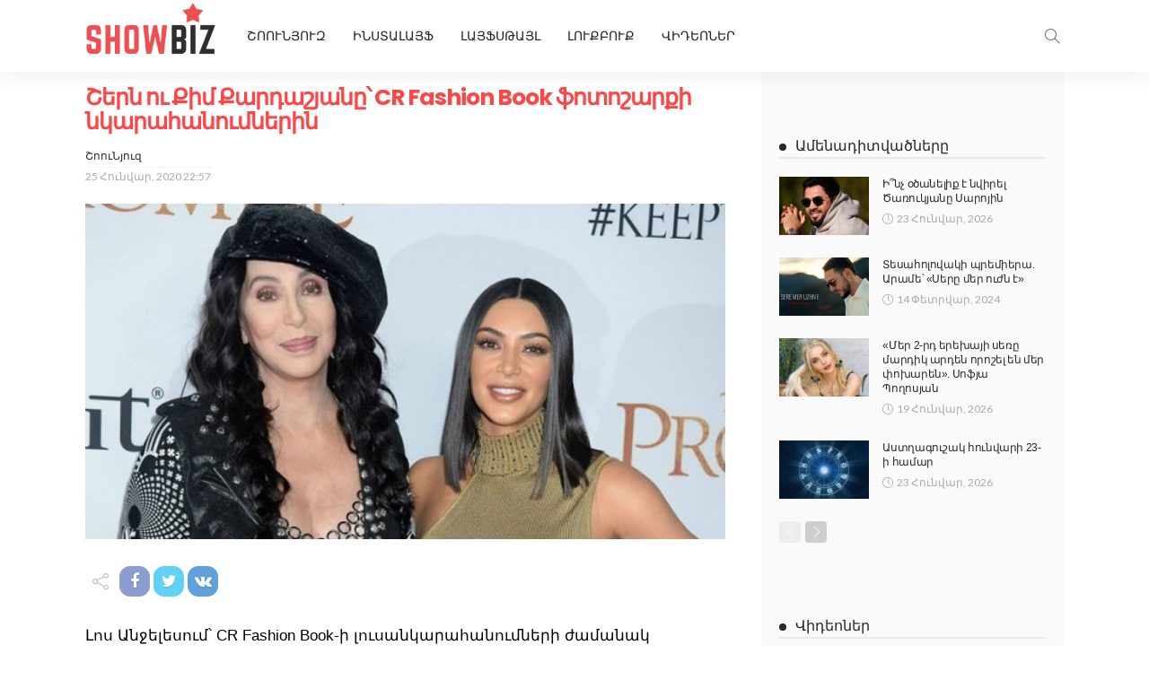

--- FILE ---
content_type: text/html; charset=UTF-8
request_url: https://showbiz.am/33529/
body_size: 21943
content:
<!DOCTYPE html>
<html lang="hy-AM">
<head>
	<meta charset="UTF-8"/>
	<meta http-equiv="X-UA-Compatible" content="IE=edge">
	<meta name="viewport" content="width=device-width, initial-scale=1.0">

	<title>Շերն ու Քիմ Քարդաշյանը՝ CR Fashion Book ֆոտոշարքի նկարահանումներին &#8211; Showbiz.am</title>
<script type="application/javascript">var newsmax_ruby_ajax_url = "https://showbiz.am/wp-admin/admin-ajax.php"</script><meta name='robots' content='max-image-preview:large' />
<link rel='dns-prefetch' href='//fonts.googleapis.com' />
<link rel="alternate" type="application/rss+xml" title="Showbiz.am &raquo; Feed" href="https://showbiz.am/feed/" />
<link rel="alternate" title="oEmbed (JSON)" type="application/json+oembed" href="https://showbiz.am/wp-json/oembed/1.0/embed?url=https%3A%2F%2Fshowbiz.am%2F33529%2F" />
<link rel="alternate" title="oEmbed (XML)" type="text/xml+oembed" href="https://showbiz.am/wp-json/oembed/1.0/embed?url=https%3A%2F%2Fshowbiz.am%2F33529%2F&#038;format=xml" />
<style id='wp-img-auto-sizes-contain-inline-css'>
img:is([sizes=auto i],[sizes^="auto," i]){contain-intrinsic-size:3000px 1500px}
/*# sourceURL=wp-img-auto-sizes-contain-inline-css */
</style>
<link rel='stylesheet' id='newsmax_ruby_core_style-css' href='https://showbiz.am/wp-content/plugins/newsmax-core/assets/style.css?ver=3.2' media='all' />
<link rel='stylesheet' id='dashicons-css' href='https://showbiz.am/wp-includes/css/dashicons.min.css?ver=6.9' media='all' />
<link rel='stylesheet' id='post-views-counter-frontend-css' href='https://showbiz.am/wp-content/plugins/post-views-counter/css/frontend.min.css?ver=1.5.5' media='all' />
<style id='wp-emoji-styles-inline-css'>

	img.wp-smiley, img.emoji {
		display: inline !important;
		border: none !important;
		box-shadow: none !important;
		height: 1em !important;
		width: 1em !important;
		margin: 0 0.07em !important;
		vertical-align: -0.1em !important;
		background: none !important;
		padding: 0 !important;
	}
/*# sourceURL=wp-emoji-styles-inline-css */
</style>
<style id='wp-block-library-inline-css'>
:root{--wp-block-synced-color:#7a00df;--wp-block-synced-color--rgb:122,0,223;--wp-bound-block-color:var(--wp-block-synced-color);--wp-editor-canvas-background:#ddd;--wp-admin-theme-color:#007cba;--wp-admin-theme-color--rgb:0,124,186;--wp-admin-theme-color-darker-10:#006ba1;--wp-admin-theme-color-darker-10--rgb:0,107,160.5;--wp-admin-theme-color-darker-20:#005a87;--wp-admin-theme-color-darker-20--rgb:0,90,135;--wp-admin-border-width-focus:2px}@media (min-resolution:192dpi){:root{--wp-admin-border-width-focus:1.5px}}.wp-element-button{cursor:pointer}:root .has-very-light-gray-background-color{background-color:#eee}:root .has-very-dark-gray-background-color{background-color:#313131}:root .has-very-light-gray-color{color:#eee}:root .has-very-dark-gray-color{color:#313131}:root .has-vivid-green-cyan-to-vivid-cyan-blue-gradient-background{background:linear-gradient(135deg,#00d084,#0693e3)}:root .has-purple-crush-gradient-background{background:linear-gradient(135deg,#34e2e4,#4721fb 50%,#ab1dfe)}:root .has-hazy-dawn-gradient-background{background:linear-gradient(135deg,#faaca8,#dad0ec)}:root .has-subdued-olive-gradient-background{background:linear-gradient(135deg,#fafae1,#67a671)}:root .has-atomic-cream-gradient-background{background:linear-gradient(135deg,#fdd79a,#004a59)}:root .has-nightshade-gradient-background{background:linear-gradient(135deg,#330968,#31cdcf)}:root .has-midnight-gradient-background{background:linear-gradient(135deg,#020381,#2874fc)}:root{--wp--preset--font-size--normal:16px;--wp--preset--font-size--huge:42px}.has-regular-font-size{font-size:1em}.has-larger-font-size{font-size:2.625em}.has-normal-font-size{font-size:var(--wp--preset--font-size--normal)}.has-huge-font-size{font-size:var(--wp--preset--font-size--huge)}.has-text-align-center{text-align:center}.has-text-align-left{text-align:left}.has-text-align-right{text-align:right}.has-fit-text{white-space:nowrap!important}#end-resizable-editor-section{display:none}.aligncenter{clear:both}.items-justified-left{justify-content:flex-start}.items-justified-center{justify-content:center}.items-justified-right{justify-content:flex-end}.items-justified-space-between{justify-content:space-between}.screen-reader-text{border:0;clip-path:inset(50%);height:1px;margin:-1px;overflow:hidden;padding:0;position:absolute;width:1px;word-wrap:normal!important}.screen-reader-text:focus{background-color:#ddd;clip-path:none;color:#444;display:block;font-size:1em;height:auto;left:5px;line-height:normal;padding:15px 23px 14px;text-decoration:none;top:5px;width:auto;z-index:100000}html :where(.has-border-color){border-style:solid}html :where([style*=border-top-color]){border-top-style:solid}html :where([style*=border-right-color]){border-right-style:solid}html :where([style*=border-bottom-color]){border-bottom-style:solid}html :where([style*=border-left-color]){border-left-style:solid}html :where([style*=border-width]){border-style:solid}html :where([style*=border-top-width]){border-top-style:solid}html :where([style*=border-right-width]){border-right-style:solid}html :where([style*=border-bottom-width]){border-bottom-style:solid}html :where([style*=border-left-width]){border-left-style:solid}html :where(img[class*=wp-image-]){height:auto;max-width:100%}:where(figure){margin:0 0 1em}html :where(.is-position-sticky){--wp-admin--admin-bar--position-offset:var(--wp-admin--admin-bar--height,0px)}@media screen and (max-width:600px){html :where(.is-position-sticky){--wp-admin--admin-bar--position-offset:0px}}

/*# sourceURL=wp-block-library-inline-css */
</style><style id='wp-block-paragraph-inline-css'>
.is-small-text{font-size:.875em}.is-regular-text{font-size:1em}.is-large-text{font-size:2.25em}.is-larger-text{font-size:3em}.has-drop-cap:not(:focus):first-letter{float:left;font-size:8.4em;font-style:normal;font-weight:100;line-height:.68;margin:.05em .1em 0 0;text-transform:uppercase}body.rtl .has-drop-cap:not(:focus):first-letter{float:none;margin-left:.1em}p.has-drop-cap.has-background{overflow:hidden}:root :where(p.has-background){padding:1.25em 2.375em}:where(p.has-text-color:not(.has-link-color)) a{color:inherit}p.has-text-align-left[style*="writing-mode:vertical-lr"],p.has-text-align-right[style*="writing-mode:vertical-rl"]{rotate:180deg}
/*# sourceURL=https://showbiz.am/wp-includes/blocks/paragraph/style.min.css */
</style>
<style id='global-styles-inline-css'>
:root{--wp--preset--aspect-ratio--square: 1;--wp--preset--aspect-ratio--4-3: 4/3;--wp--preset--aspect-ratio--3-4: 3/4;--wp--preset--aspect-ratio--3-2: 3/2;--wp--preset--aspect-ratio--2-3: 2/3;--wp--preset--aspect-ratio--16-9: 16/9;--wp--preset--aspect-ratio--9-16: 9/16;--wp--preset--color--black: #000000;--wp--preset--color--cyan-bluish-gray: #abb8c3;--wp--preset--color--white: #ffffff;--wp--preset--color--pale-pink: #f78da7;--wp--preset--color--vivid-red: #cf2e2e;--wp--preset--color--luminous-vivid-orange: #ff6900;--wp--preset--color--luminous-vivid-amber: #fcb900;--wp--preset--color--light-green-cyan: #7bdcb5;--wp--preset--color--vivid-green-cyan: #00d084;--wp--preset--color--pale-cyan-blue: #8ed1fc;--wp--preset--color--vivid-cyan-blue: #0693e3;--wp--preset--color--vivid-purple: #9b51e0;--wp--preset--gradient--vivid-cyan-blue-to-vivid-purple: linear-gradient(135deg,rgb(6,147,227) 0%,rgb(155,81,224) 100%);--wp--preset--gradient--light-green-cyan-to-vivid-green-cyan: linear-gradient(135deg,rgb(122,220,180) 0%,rgb(0,208,130) 100%);--wp--preset--gradient--luminous-vivid-amber-to-luminous-vivid-orange: linear-gradient(135deg,rgb(252,185,0) 0%,rgb(255,105,0) 100%);--wp--preset--gradient--luminous-vivid-orange-to-vivid-red: linear-gradient(135deg,rgb(255,105,0) 0%,rgb(207,46,46) 100%);--wp--preset--gradient--very-light-gray-to-cyan-bluish-gray: linear-gradient(135deg,rgb(238,238,238) 0%,rgb(169,184,195) 100%);--wp--preset--gradient--cool-to-warm-spectrum: linear-gradient(135deg,rgb(74,234,220) 0%,rgb(151,120,209) 20%,rgb(207,42,186) 40%,rgb(238,44,130) 60%,rgb(251,105,98) 80%,rgb(254,248,76) 100%);--wp--preset--gradient--blush-light-purple: linear-gradient(135deg,rgb(255,206,236) 0%,rgb(152,150,240) 100%);--wp--preset--gradient--blush-bordeaux: linear-gradient(135deg,rgb(254,205,165) 0%,rgb(254,45,45) 50%,rgb(107,0,62) 100%);--wp--preset--gradient--luminous-dusk: linear-gradient(135deg,rgb(255,203,112) 0%,rgb(199,81,192) 50%,rgb(65,88,208) 100%);--wp--preset--gradient--pale-ocean: linear-gradient(135deg,rgb(255,245,203) 0%,rgb(182,227,212) 50%,rgb(51,167,181) 100%);--wp--preset--gradient--electric-grass: linear-gradient(135deg,rgb(202,248,128) 0%,rgb(113,206,126) 100%);--wp--preset--gradient--midnight: linear-gradient(135deg,rgb(2,3,129) 0%,rgb(40,116,252) 100%);--wp--preset--font-size--small: 13px;--wp--preset--font-size--medium: 20px;--wp--preset--font-size--large: 36px;--wp--preset--font-size--x-large: 42px;--wp--preset--spacing--20: 0.44rem;--wp--preset--spacing--30: 0.67rem;--wp--preset--spacing--40: 1rem;--wp--preset--spacing--50: 1.5rem;--wp--preset--spacing--60: 2.25rem;--wp--preset--spacing--70: 3.38rem;--wp--preset--spacing--80: 5.06rem;--wp--preset--shadow--natural: 6px 6px 9px rgba(0, 0, 0, 0.2);--wp--preset--shadow--deep: 12px 12px 50px rgba(0, 0, 0, 0.4);--wp--preset--shadow--sharp: 6px 6px 0px rgba(0, 0, 0, 0.2);--wp--preset--shadow--outlined: 6px 6px 0px -3px rgb(255, 255, 255), 6px 6px rgb(0, 0, 0);--wp--preset--shadow--crisp: 6px 6px 0px rgb(0, 0, 0);}:where(.is-layout-flex){gap: 0.5em;}:where(.is-layout-grid){gap: 0.5em;}body .is-layout-flex{display: flex;}.is-layout-flex{flex-wrap: wrap;align-items: center;}.is-layout-flex > :is(*, div){margin: 0;}body .is-layout-grid{display: grid;}.is-layout-grid > :is(*, div){margin: 0;}:where(.wp-block-columns.is-layout-flex){gap: 2em;}:where(.wp-block-columns.is-layout-grid){gap: 2em;}:where(.wp-block-post-template.is-layout-flex){gap: 1.25em;}:where(.wp-block-post-template.is-layout-grid){gap: 1.25em;}.has-black-color{color: var(--wp--preset--color--black) !important;}.has-cyan-bluish-gray-color{color: var(--wp--preset--color--cyan-bluish-gray) !important;}.has-white-color{color: var(--wp--preset--color--white) !important;}.has-pale-pink-color{color: var(--wp--preset--color--pale-pink) !important;}.has-vivid-red-color{color: var(--wp--preset--color--vivid-red) !important;}.has-luminous-vivid-orange-color{color: var(--wp--preset--color--luminous-vivid-orange) !important;}.has-luminous-vivid-amber-color{color: var(--wp--preset--color--luminous-vivid-amber) !important;}.has-light-green-cyan-color{color: var(--wp--preset--color--light-green-cyan) !important;}.has-vivid-green-cyan-color{color: var(--wp--preset--color--vivid-green-cyan) !important;}.has-pale-cyan-blue-color{color: var(--wp--preset--color--pale-cyan-blue) !important;}.has-vivid-cyan-blue-color{color: var(--wp--preset--color--vivid-cyan-blue) !important;}.has-vivid-purple-color{color: var(--wp--preset--color--vivid-purple) !important;}.has-black-background-color{background-color: var(--wp--preset--color--black) !important;}.has-cyan-bluish-gray-background-color{background-color: var(--wp--preset--color--cyan-bluish-gray) !important;}.has-white-background-color{background-color: var(--wp--preset--color--white) !important;}.has-pale-pink-background-color{background-color: var(--wp--preset--color--pale-pink) !important;}.has-vivid-red-background-color{background-color: var(--wp--preset--color--vivid-red) !important;}.has-luminous-vivid-orange-background-color{background-color: var(--wp--preset--color--luminous-vivid-orange) !important;}.has-luminous-vivid-amber-background-color{background-color: var(--wp--preset--color--luminous-vivid-amber) !important;}.has-light-green-cyan-background-color{background-color: var(--wp--preset--color--light-green-cyan) !important;}.has-vivid-green-cyan-background-color{background-color: var(--wp--preset--color--vivid-green-cyan) !important;}.has-pale-cyan-blue-background-color{background-color: var(--wp--preset--color--pale-cyan-blue) !important;}.has-vivid-cyan-blue-background-color{background-color: var(--wp--preset--color--vivid-cyan-blue) !important;}.has-vivid-purple-background-color{background-color: var(--wp--preset--color--vivid-purple) !important;}.has-black-border-color{border-color: var(--wp--preset--color--black) !important;}.has-cyan-bluish-gray-border-color{border-color: var(--wp--preset--color--cyan-bluish-gray) !important;}.has-white-border-color{border-color: var(--wp--preset--color--white) !important;}.has-pale-pink-border-color{border-color: var(--wp--preset--color--pale-pink) !important;}.has-vivid-red-border-color{border-color: var(--wp--preset--color--vivid-red) !important;}.has-luminous-vivid-orange-border-color{border-color: var(--wp--preset--color--luminous-vivid-orange) !important;}.has-luminous-vivid-amber-border-color{border-color: var(--wp--preset--color--luminous-vivid-amber) !important;}.has-light-green-cyan-border-color{border-color: var(--wp--preset--color--light-green-cyan) !important;}.has-vivid-green-cyan-border-color{border-color: var(--wp--preset--color--vivid-green-cyan) !important;}.has-pale-cyan-blue-border-color{border-color: var(--wp--preset--color--pale-cyan-blue) !important;}.has-vivid-cyan-blue-border-color{border-color: var(--wp--preset--color--vivid-cyan-blue) !important;}.has-vivid-purple-border-color{border-color: var(--wp--preset--color--vivid-purple) !important;}.has-vivid-cyan-blue-to-vivid-purple-gradient-background{background: var(--wp--preset--gradient--vivid-cyan-blue-to-vivid-purple) !important;}.has-light-green-cyan-to-vivid-green-cyan-gradient-background{background: var(--wp--preset--gradient--light-green-cyan-to-vivid-green-cyan) !important;}.has-luminous-vivid-amber-to-luminous-vivid-orange-gradient-background{background: var(--wp--preset--gradient--luminous-vivid-amber-to-luminous-vivid-orange) !important;}.has-luminous-vivid-orange-to-vivid-red-gradient-background{background: var(--wp--preset--gradient--luminous-vivid-orange-to-vivid-red) !important;}.has-very-light-gray-to-cyan-bluish-gray-gradient-background{background: var(--wp--preset--gradient--very-light-gray-to-cyan-bluish-gray) !important;}.has-cool-to-warm-spectrum-gradient-background{background: var(--wp--preset--gradient--cool-to-warm-spectrum) !important;}.has-blush-light-purple-gradient-background{background: var(--wp--preset--gradient--blush-light-purple) !important;}.has-blush-bordeaux-gradient-background{background: var(--wp--preset--gradient--blush-bordeaux) !important;}.has-luminous-dusk-gradient-background{background: var(--wp--preset--gradient--luminous-dusk) !important;}.has-pale-ocean-gradient-background{background: var(--wp--preset--gradient--pale-ocean) !important;}.has-electric-grass-gradient-background{background: var(--wp--preset--gradient--electric-grass) !important;}.has-midnight-gradient-background{background: var(--wp--preset--gradient--midnight) !important;}.has-small-font-size{font-size: var(--wp--preset--font-size--small) !important;}.has-medium-font-size{font-size: var(--wp--preset--font-size--medium) !important;}.has-large-font-size{font-size: var(--wp--preset--font-size--large) !important;}.has-x-large-font-size{font-size: var(--wp--preset--font-size--x-large) !important;}
/*# sourceURL=global-styles-inline-css */
</style>

<style id='classic-theme-styles-inline-css'>
/*! This file is auto-generated */
.wp-block-button__link{color:#fff;background-color:#32373c;border-radius:9999px;box-shadow:none;text-decoration:none;padding:calc(.667em + 2px) calc(1.333em + 2px);font-size:1.125em}.wp-block-file__button{background:#32373c;color:#fff;text-decoration:none}
/*# sourceURL=/wp-includes/css/classic-themes.min.css */
</style>
<link rel='stylesheet' id='bootstrap-css' href='https://showbiz.am/wp-content/themes/newsmax_/assets/external/bootstrap.css?ver=v3.3.1' media='all' />
<link rel='stylesheet' id='font-awesome-css' href='https://showbiz.am/wp-content/themes/newsmax_/assets/external/font-awesome.css?ver=v4.7.0' media='all' />
<link rel='stylesheet' id='simple-line-icons-css' href='https://showbiz.am/wp-content/themes/newsmax_/assets/external/simple-line-icons.css?ver=v2.4.0' media='all' />
<link rel='stylesheet' id='newsmax-miscellaneous-css' href='https://showbiz.am/wp-content/themes/newsmax_/assets/css/miscellaneous.css?ver=8.8' media='all' />
<link rel='stylesheet' id='newsmax-ruby-main-css' href='https://showbiz.am/wp-content/themes/newsmax_/assets/css/main.css?ver=8.8' media='all' />
<link rel='stylesheet' id='newsmax-ruby-responsive-css' href='https://showbiz.am/wp-content/themes/newsmax_/assets/css/responsive.css?ver=8.8' media='all' />
<link rel='stylesheet' id='newsmax-ruby-style-css' href='https://showbiz.am/wp-content/themes/newsmax_/style.css?ver=8.8' media='all' />
<style id='newsmax-ruby-style-inline-css'>
.small-menu-inner > li > a, .breadcrumb-wrap, .widget-btn { font-family: Poppins;}.small-menu-inner > li > a, .widget-btn { font-weight: 500;}.small-menu-inner .sub-menu { font-family: Poppins;}h1 {font-family:Poppins;}h1 {font-weight:700;}h2 {font-family:Poppins;}h2 {font-weight:700;}h3 {font-family:Poppins;}h3 {font-weight:700;}h4 {font-family:Poppins;}h4 {font-weight:700;}h5 {font-family:Poppins;}h5 {font-weight:700;}h6 {font-family:Poppins;}h6 {font-weight:700;}@media only screen and (min-width: 992px) and (max-width: 1199px) {body .post-title.is-size-0 {}body .post-title.is-size-1 {}body .post-title.is-size-2 {}body .post-title.is-size-3 {}body .post-title.is-size-4 {}}@media only screen and (max-width: 991px) {body .post-title.is-size-0 {}body .post-title.is-size-1 {}body .post-title.is-size-2 {}body .post-title.is-size-3 {}body .post-title.is-size-4 {}}@media only screen and (max-width: 767px) {body .post-title.is-size-0 {}body .post-title.is-size-1 {}body .post-title.is-size-2 {}body .post-title.is-size-3 {}body .post-title.is-size-4, .post-list-2 .post-title a, .post-list-3 .post-title a {}}@media only screen and (max-width: 767px) {body, p {}.post-excerpt p {}.entry h1 {}.entry h2 {}.entry h3 {}.entry h4 {}.entry h5 {}.entry h6 {}}.single .post-title.single-title {color :#ff4545!important;}.post-meta-info-duration { font-family:Lato;}.widget_recent_entries li a, .recentcomments a, .wp-block-latest-posts a { font-family:Poppins;}
#newsmax_ruby_navbar_widget_button-_multiwidget .widget-btn {}#newsmax_ruby_navbar_widget_button-_multiwidget .widget-btn:hover {}
/*# sourceURL=newsmax-ruby-style-inline-css */
</style>
<link rel='stylesheet' id='redux-google-fonts-newsmax_ruby_theme_options-css' href='https://fonts.googleapis.com/css?family=Lato%3A100%2C300%2C400%2C700%2C900%2C100italic%2C300italic%2C400italic%2C700italic%2C900italic%7CPoppins%3A700%2C500%2C400%2C300&#038;font-display=swap&#038;ver=1689149227' media='all' />
<script src="https://showbiz.am/wp-includes/js/jquery/jquery.min.js?ver=3.7.1" id="jquery-core-js"></script>
<script src="https://showbiz.am/wp-includes/js/jquery/jquery-migrate.min.js?ver=3.4.1" id="jquery-migrate-js"></script>
<script id="post-views-counter-frontend-js-before">
var pvcArgsFrontend = {"mode":"js","postID":33529,"requestURL":"https:\/\/showbiz.am\/wp-admin\/admin-ajax.php","nonce":"633a638881","dataStorage":"cookies","multisite":false,"path":"\/","domain":""};

//# sourceURL=post-views-counter-frontend-js-before
</script>
<script src="https://showbiz.am/wp-content/plugins/post-views-counter/js/frontend.min.js?ver=1.5.5" id="post-views-counter-frontend-js"></script>
<link rel="https://api.w.org/" href="https://showbiz.am/wp-json/" /><link rel="alternate" title="JSON" type="application/json" href="https://showbiz.am/wp-json/wp/v2/posts/33529" /><link rel="EditURI" type="application/rsd+xml" title="RSD" href="https://showbiz.am/xmlrpc.php?rsd" />
<meta name="generator" content="WordPress 6.9" />
<link rel="canonical" href="https://showbiz.am/33529/" />
<link rel='shortlink' href='https://showbiz.am/?p=33529' />
			<meta property="fb:pages" content="451679264906348" />
							<meta property="ia:markup_url" content="https://showbiz.am/33529/?ia_markup=1" />
				<meta property="og:title" content="Շերն ու Քիմ Քարդաշյանը՝ CR Fashion Book ֆոտոշարքի նկարահանումներին"/><meta property="og:type" content="article"/><meta property="og:url" content="https://showbiz.am/33529/"/><meta property="og:site_name" content="Showbiz.am"/><meta property="og:description" content="Լոս Անջելեսում՝ CR Fashion Book-ի լուսանկարահանումների ժամանակ լուսանկարել են Շերին ու Քիմ Քարդաշյանին։ Դատելով Instagram-ում տեղադրված տեսանյութերից՝ գեղեցկուհիները մասնակցել են նկարահանումներին։  Կադրերում երևում է, թե ինչպես են նրանք դուրս գալիս շենքից և նստում Harley-Davidson: Քիմի հետ նկատվել են նաև մեկ այլ գեղեցկուհու՝ Նաոմի Քեմփբելին։ Ինչ վերաբերում է Շերին, ապա այս կինը կարծես թե գտել է [&hellip;]"/><meta property="og:image" content="https://showbiz.am/wp-content/uploads/2020/01/NVeVlDO9.jpg"/><link rel="icon" href="https://showbiz.am/wp-content/uploads/2019/07/logo-1.png" sizes="32x32" />
<link rel="icon" href="https://showbiz.am/wp-content/uploads/2019/07/logo-1.png" sizes="192x192" />
<link rel="apple-touch-icon" href="https://showbiz.am/wp-content/uploads/2019/07/logo-1.png" />
<meta name="msapplication-TileImage" content="https://showbiz.am/wp-content/uploads/2019/07/logo-1.png" />
<style type="text/css" title="dynamic-css" class="options-output">.banner-wrap{background-color:#ffffff;background-repeat:no-repeat;background-size:cover;background-attachment:fixed;background-position:center center;}.footer-inner{background-color:#282828;background-repeat:no-repeat;background-size:cover;background-attachment:fixed;background-position:center center;}body,p{font-family:Lato;font-weight:400;font-style:normal;}.post-title.is-size-0{font-family:Poppins;font-weight:700;font-style:normal;}.post-title.is-size-1{font-family:Poppins;font-weight:700;font-style:normal;}.post-title.is-size-2{font-family:Poppins;font-weight:500;font-style:normal;}.post-title.is-size-3{font-family:Poppins;font-weight:500;font-style:normal;}.post-title.is-size-4{font-family:Poppins;font-weight:500;font-style:normal;}.post-cat-info{font-family:Lato;text-transform:uppercase;font-weight:700;font-style:normal;}.post-meta-info{font-family:Lato;font-weight:400;font-style:normal;color:#aaaaaa;}.post-btn a{font-family:Lato;font-weight:400;font-style:normal;font-size:11px;}.block-header-wrap,.is-block-header-style-5 .block-header-wrap{font-family:Poppins;text-transform:none;font-weight:400;font-style:normal;font-size:18px;}.widget-title, .is-block-header-style-5 .widget-title.block-title{font-family:Poppins;text-transform:none;font-weight:400;font-style:normal;font-size:16px;}.main-menu-inner > li > a{font-family:Poppins;text-transform:uppercase;font-weight:500;font-style:normal;}.navbar-wrap .is-sub-default{font-family:Poppins;text-transform:capitalize;font-weight:400;font-style:normal;}.topbar-wrap{font-family:Poppins;text-transform:capitalize;font-weight:300;font-style:normal;}.off-canvas-nav-wrap{font-family:Poppins;text-transform:uppercase;font-weight:500;font-style:normal;}.off-canvas-nav-wrap .sub-menu a{font-family:Poppins;text-transform:uppercase;font-weight:500;font-style:normal;}.logo-wrap.is-logo-text .logo-title,.off-canvas-logo-wrap.is-logo-text .logo-text{font-family:Poppins;font-weight:700;font-style:normal;}.site-tagline{font-family:Poppins;font-weight:400;font-style:normal;}.logo-mobile-wrap .logo-text{font-family:Poppins;text-transform:uppercase;font-weight:normal;font-style:normal;}.entry h1{font-family:Poppins;font-weight:700;font-style:normal;}.entry h2{font-family:Poppins;font-weight:700;font-style:normal;}.entry h3{font-family:Poppins;font-weight:700;font-style:normal;}.entry h4{font-family:Poppins;font-weight:700;font-style:normal;}.entry h5{font-family:Poppins;font-weight:700;font-style:normal;}.entry h6{font-family:Poppins;font-weight:700;font-style:normal;}</style></head>
<body data-rsssl=1 class="wp-singular post-template-default single single-post postid-33529 single-format-standard wp-theme-newsmax_ ruby-body is-holder is-site-fullwidth is-sidebar-style-1 is-breadcrumb is-tooltips is-back-top is-block-header-style-1 is-cat-style-1 is-btn-style-1 is-ajax-view" data-slider_autoplay="1" data-slider_play_speed="5550" >
	<script>
  window.fbAsyncInit = function() {
    FB.init({
      appId      : '712462700156220',
      xfbml      : true,
      version    : 'v12.0'
    });
    FB.AppEvents.logPageView();
  };

  (function(d, s, id){
     var js, fjs = d.getElementsByTagName(s)[0];
     if (d.getElementById(id)) {return;}
     js = d.createElement(s); js.id = id;
     js.src = "https://connect.facebook.net/en_US/sdk.js";
     fjs.parentNode.insertBefore(js, fjs);
   }(document, 'script', 'facebook-jssdk'));
</script>
	

<div class="off-canvas-wrap is-light-style is-dark-text">
	<a href="#" id="ruby-off-canvas-close-btn"><i class="ruby-close-btn"></i></a>
	<div class="off-canvas-inner">

		
		
		
					<div id="ruby-off-canvas-nav" class="off-canvas-nav-wrap">
				<div class="menu-topbar-navigation-container"><ul id="offcanvas-menu" class="off-canvas-nav-inner"><li id="menu-item-84688" class="menu-item menu-item-type-custom menu-item-object-custom menu-item-84688"><a href="/lrahos/">ՇՈՈՒՆՅՈՒԶ</a></li>
<li id="menu-item-84681" class="menu-item menu-item-type-taxonomy menu-item-object-category menu-item-84681 is-category-34"><a href="https://showbiz.am/category/%d5%ab%d5%b6%d5%bd%d5%bf%d5%a1%d5%ac%d5%a1%d5%b5%d6%86/">ԻնստաԼայֆ</a></li>
<li id="menu-item-84683" class="menu-item menu-item-type-taxonomy menu-item-object-category menu-item-84683 is-category-31"><a href="https://showbiz.am/category/%d5%ac%d5%a1%d5%b5%d6%86%d5%bd%d5%a9%d5%a1%d5%b5%d5%ac/">ԼայֆՍթայլ</a></li>
<li id="menu-item-84684" class="menu-item menu-item-type-taxonomy menu-item-object-category menu-item-84684 is-category-30"><a href="https://showbiz.am/category/%d5%ac%d5%b8%d6%82%d6%84%d5%a2%d5%b8%d6%82%d6%84/">ԼուքԲուք</a></li>
<li id="menu-item-84682" class="menu-item menu-item-type-taxonomy menu-item-object-category menu-item-84682 is-category-32"><a href="https://showbiz.am/category/%d5%be%d5%ab%d5%a4%d5%a5%d5%b8%d5%b6%d5%a5%d6%80/">Վիդեոներ</a></li>
</ul></div>			</div>
		
			</div>
</div><div id="ruby-site" class="site-outer">
	<div class="header-wrap header-style-2">
	<div class="header-inner">
				
		<div class="navbar-outer clearfix">
			<div class="navbar-wrap">
				<div class="ruby-container">
					<div class="navbar-inner container-inner clearfix">
						<div class="navbar-mobile">
							<div class="off-canvas-btn-wrap">
	<div class="off-canvas-btn">
		<a href="#" class="ruby-toggle" title="off-canvas button">
			<span class="icon-toggle"></span>
		</a>
	</div>
</div>
							
<a class="logo-text" href="/">
	<div class="logo-mobile-wrap is-logo-text">
	
	</div></a>
						</div><!--#mobile -->
						<div class="navbar-left">
								<div class="logo-wrap is-logo-text">
		<div class="logo-inner">
			<a class="logo-text" href="https://showbiz.am/">
									
							</a>
						
					</div>
	</div>
														<nav id="ruby-main-menu" class="main-menu-wrap"  itemscope  itemtype="https://schema.org/SiteNavigationElement" >
	<div class="menu-topbar-navigation-container"><ul id="main-menu" class="main-menu-inner"><li class="menu-item menu-item-type-custom menu-item-object-custom menu-item-84688"><a href="/lrahos/">ՇՈՈՒՆՅՈՒԶ</a></li><li class="menu-item menu-item-type-taxonomy menu-item-object-category menu-item-84681 is-category-34"><a href="https://showbiz.am/category/%d5%ab%d5%b6%d5%bd%d5%bf%d5%a1%d5%ac%d5%a1%d5%b5%d6%86/">ԻնստաԼայֆ</a></li><li class="menu-item menu-item-type-taxonomy menu-item-object-category menu-item-84683 is-category-31"><a href="https://showbiz.am/category/%d5%ac%d5%a1%d5%b5%d6%86%d5%bd%d5%a9%d5%a1%d5%b5%d5%ac/">ԼայֆՍթայլ</a></li><li class="menu-item menu-item-type-taxonomy menu-item-object-category menu-item-84684 is-category-30"><a href="https://showbiz.am/category/%d5%ac%d5%b8%d6%82%d6%84%d5%a2%d5%b8%d6%82%d6%84/">ԼուքԲուք</a></li><li class="menu-item menu-item-type-taxonomy menu-item-object-category menu-item-84682 is-category-32"><a href="https://showbiz.am/category/%d5%be%d5%ab%d5%a4%d5%a5%d5%b8%d5%b6%d5%a5%d6%80/">Վիդեոներ</a></li></ul></div></nav>						</div>
						<div class="navbar-right">
							<div class="navbar-elements">
																<div class="navbar-search">
	<a href="#" id="ruby-navbar-search-icon" data-mfp-src="#ruby-header-search-popup" data-effect="mpf-ruby-effect header-search-popup-outer" title="search" class="navbar-search-icon">
		<i class="icon-simple icon-magnifier"></i>
	</a>
</div>
															</div>
						</div>
					</div>
				</div>
			</div>
		</div>
	</div>

	<div id="ruby-header-search-popup" class="header-search-popup mfp-hide mfp-animation">
	<div class="header-search-popup-inner is-light-text">
		<form class="search-form" method="get" action="https://showbiz.am/">
			<fieldset>
				<input id="ruby-search-input" type="text" class="field" name="s" value="" placeholder="Type to search&hellip;" autocomplete="off">
				<button type="submit" value="" class="btn"><i class="icon-simple icon-magnifier" aria-hidden="true"></i></button>
			</fieldset>
			<div class="header-search-result"></div>
		</form>
	</div>
</div>	
</div>	<div class="site-wrap">
		<div class="site-mask"></div>
		<div class="site-inner"><div class="single-post-outer clearfix"><article id="33529" class="single-post-wrap single-post-1 is-single-left ruby-ajax-view-add post-33529 post type-post status-publish format-standard has-post-thumbnail hentry category-38 tag-971 tag-243"  itemscope  itemtype="https://schema.org/Article"  data-post_id ="33529"><div class="ruby-page-wrap ruby-section row is-sidebar-right ruby-container single-wrap">		<div style="display:none" id="site-breadcrumb" class="breadcrumb-outer">
						<div class="breadcrumb-wrap">
				<div class="breadcrumb-inner ruby-container">
									</div>
			</div>
					</div>
		<div class="ruby-content-wrap single-inner col-sm-8 col-xs-12 content-with-sidebar" ><div class="single-post-header"><div class="post-cat-info single-post-cat-info"><a style="display:none" class="cat-info-el cat-info-id-38" href="https://showbiz.am/category/%d5%b7%d5%b8%d5%b8%d6%82%d5%b6%d5%b5%d5%b8%d6%82%d5%a6/" title="ՇոուՆյուզ">ՇոուՆյուզ</a></div><h1 class="single-title post-title entry-title is-size-1" itemprop="headline">Շերն ու Քիմ Քարդաշյանը՝ CR Fashion Book ֆոտոշարքի նկարահանումներին</h1><div class="single-post-meta-info clearfix"><div class="single-post-meta-info-inner"><div class="post-meta-info is-show-icon"><span class="meta-info-el meta-info-cat"><a class="info-cat-el" href="https://showbiz.am/category/%d5%b7%d5%b8%d5%b8%d6%82%d5%b6%d5%b5%d5%b8%d6%82%d5%a6/" title="ՇոուՆյուզ">ՇոուՆյուզ</a></span></div><div class="meta-info-date-full"><span class="meta-info-date-full-inner"><span></span> <time class="date published" datetime="2020-01-25T22:57:04+00:00">25 Հունվար, 2020 22:57</time><time class="updated" datetime="2020-01-25T22:57:04+04:00">January 25, 2020</time></span></div></div></div><div class="single-post-thumb-outer"><div class="post-thumb"><img width="1200" height="630" src="https://showbiz.am/wp-content/uploads/2020/01/NVeVlDO9.jpg" class="attachment-full size-full wp-post-image" alt="" decoding="async" fetchpriority="high" srcset="https://showbiz.am/wp-content/uploads/2020/01/NVeVlDO9.jpg 1200w, https://showbiz.am/wp-content/uploads/2020/01/NVeVlDO9-300x158.jpg 300w, https://showbiz.am/wp-content/uploads/2020/01/NVeVlDO9-768x403.jpg 768w, https://showbiz.am/wp-content/uploads/2020/01/NVeVlDO9-1024x538.jpg 1024w" sizes="(max-width: 1200px) 100vw, 1200px" /></div><div id="adfox_166738818017117630" style="margin:0 auto"></div></div><div class="single-post-action clearfix"><div class="single-post-meta-info-share"><span class="share-bar-el share-bar-label"><i class="icon-simple icon-share"></i></span><a class="share-bar-el icon-facebook" href="https://www.facebook.com/sharer.php?u=https%3A%2F%2Fshowbiz.am%2F33529%2F" onclick="window.open(this.href, 'mywin','left=50,top=50,width=600,height=350,toolbar=0'); return false;"><i class="fa fa-facebook color-facebook"></i></a><a class="share-bar-el icon-twitter" href="https://twitter.com/intent/tweet?text=%D5%87%D5%A5%D6%80%D5%B6+%D5%B8%D6%82+%D5%94%D5%AB%D5%B4+%D5%94%D5%A1%D6%80%D5%A4%D5%A1%D5%B7%D5%B5%D5%A1%D5%B6%D5%A8%D5%9D+CR+Fashion+Book+%D6%86%D5%B8%D5%BF%D5%B8%D5%B7%D5%A1%D6%80%D6%84%D5%AB+%D5%B6%D5%AF%D5%A1%D6%80%D5%A1%D5%B0%D5%A1%D5%B6%D5%B8%D6%82%D5%B4%D5%B6%D5%A5%D6%80%D5%AB%D5%B6&amp;url=https%3A%2F%2Fshowbiz.am%2F33529%2F&amp;via=Showbiz.am"><i class="fa fa-twitter color-twitter"></i><span style="display: none"><script>!function(d,s,id){var js,fjs=d.getElementsByTagName(s)[0];if(!d.getElementById(id)){js=d.createElement(s);js.id=id;js.src="//platform.twitter.com/widgets.js";fjs.parentNode.insertBefore(js,fjs);}}(document,"script","twitter-wjs");</script></span></a><a class="share-bar-el icon-vk" href="https://vkontakte.ru/share.php?url=https://showbiz.am/33529/" onclick="window.open(this.href, 'mywin','left=50,top=50,width=600,height=350,toolbar=0'); return false;"><i class="fa fa-vk"></i></a></div></div></div><div class="single-post-body"><div class="entry single-entry"><div class="entry-content" itemprop="articleBody"><p>Լոս Անջելեսում՝ CR Fashion Book-ի լուսանկարահանումների ժամանակ լուսանկարել են Շերին ու Քիմ Քարդաշյանին։<br />
Դատելով Instagram-ում տեղադրված տեսանյութերից՝ գեղեցկուհիները մասնակցել են նկարահանումներին։  Կադրերում երևում է, թե ինչպես են նրանք դուրս գալիս շենքից և նստում Harley-Davidson:<br />
Քիմի հետ նկատվել են նաև մեկ այլ գեղեցկուհու՝ Նաոմի Քեմփբելին։<br />
Ինչ վերաբերում է Շերին, ապա այս կինը կարծես թե գտել է երիտասարդության գաղտնիքը: Նա չի փոխվում: Նա ունի հոյակապ կազմվածք,  կենսուրախ է և գեղեցիկ։<br />
Հիշեցնենք, որ Ջեների փոխանցմամբ՝ Քիմ Քարդաշյանը պատրաստվում է սեփական փաստաբանական ընկերությունը հիմնել։ Քրիս Ջենների հավաստմամբ՝ հեռուստաաստղը մտադիր է նոր ստեղծվելիք ընկերությունում աշխատանքի վերցնել համապատասխան կրթություն ստացած նախկին կալանավորների: Ջեները մանրամասնել է, որ դուստրն ուսումն ավարտելուց հետո ցանկանում է բանտային բարեփոխումներ իրականացնել։</p>
<p>https://www.instagram.com/p/B7r-jergJXN/</p>
<p>&nbsp;</p>
<p>&nbsp;</p>
<div class="single-post-tag-outer post-title is-size-4"></div></div></div><div class="article-meta is-hidden"><meta itemprop="mainEntityOfPage" content="https://showbiz.am/33529/"><span class="vcard author" itemprop="author" content="admin"><span class="fn">admin</span></span><time class="date published entry-date" datetime="2020-01-25T22:57:04+00:00" content="2020-01-25T22:57:04+00:00" itemprop="datePublished">Հունվար 25, 2020</time><meta class="updated" itemprop="dateModified" content="2020-01-25T22:57:04+00:00"><span itemprop="image" itemscope itemtype="https://schema.org/ImageObject"><meta itemprop="url" content="https://showbiz.am/wp-content/uploads/2020/01/NVeVlDO9.jpg"><meta itemprop="width" content="1200"><meta itemprop="height" content="630"></span><span itemprop="publisher" itemscope itemtype="https://schema.org/Organization"><meta itemprop="name" content="Showbiz.am"></span></div></div><div class="single-post-box-outer"><div class="single-post-box single-post-box-comment"><div class="box-comment-content"></div></div><div class="single-post-box-related clearfix box-related-2"><div class="box-related-header block-header-wrap"><div class="block-header-inner"><div class="block-title"><h3>Կարդացեք նաև</h3></div></div></div><div class="box-related-content row"><div class="post-outer col-sm-4 col-xs-12"><article class="post-wrap post-grid post-grid-3"><div class="post-header"><div class="post-thumb-outer"><div class="post-thumb is-image"><a href="https://showbiz.am/178463/" title="Դակոտա Ջոնսոնը կրկին բորբոքել է երիտասարդ երգչի հետ սիրավեպի լուրերը" rel="bookmark"><span class="thumbnail-resize"><img width="272" height="170" src="https://showbiz.am/wp-content/uploads/2026/01/0888fd213e43f6093b874d730caa9611-272x170.jpg" srcset="https://showbiz.am/wp-content/uploads/2026/01/0888fd213e43f6093b874d730caa9611-272x170.jpg 768w, https://showbiz.am/wp-content/uploads/2026/01/0888fd213e43f6093b874d730caa9611-100x65.jpg 767w" sizes="(max-width: 767px) 33vw, 768px" alt=""/></span></a></div><div class="post-mask-overlay"></div><div class="post-cat-info is-absolute is-light-text"><a style="display:none" class="cat-info-el cat-info-id-38" href="https://showbiz.am/category/%d5%b7%d5%b8%d5%b8%d6%82%d5%b6%d5%b5%d5%b8%d6%82%d5%a6/" title="ՇոուՆյուզ">ՇոուՆյուզ</a></div></div></div><!--#post header--><div class="post-body"><h2 class="post-title entry-title is-size-4"><a class="post-title-link" href="https://showbiz.am/178463/" rel="bookmark" title="Դակոտա Ջոնսոնը կրկին բորբոքել է երիտասարդ երգչի հետ սիրավեպի լուրերը">Դակոտա Ջոնսոնը կրկին բորբոքել է երիտասարդ երգչի հետ սիրավեպի լուրերը</a></h2><div class="post-meta-info is-show-icon"><div class="post-meta-info-left"><span class="meta-info-el meta-info-date"><i class="icon-simple icon-clock"></i><span>26 Հունվար, 2026</span></span></div></div></div><!--#post body--></article></div><div class="post-outer col-sm-4 col-xs-12"><article class="post-wrap post-grid post-grid-3"><div class="post-header"><div class="post-thumb-outer"><div class="post-thumb is-image"><a href="https://showbiz.am/178458/" title="Հանդիսատեսը դժգոհ է Ջեյմս Բոնդի դերի նոր թեկնածուից" rel="bookmark"><span class="thumbnail-resize"><img width="272" height="170" src="https://showbiz.am/wp-content/uploads/2026/01/whatsapp-image-2020-08-14-at-15.55.55-640x320-1-272x170.jpeg" srcset="https://showbiz.am/wp-content/uploads/2026/01/whatsapp-image-2020-08-14-at-15.55.55-640x320-1-272x170.jpeg 768w, https://showbiz.am/wp-content/uploads/2026/01/whatsapp-image-2020-08-14-at-15.55.55-640x320-1-100x65.jpeg 767w" sizes="(max-width: 767px) 33vw, 768px" alt=""/></span></a></div><div class="post-mask-overlay"></div><div class="post-cat-info is-absolute is-light-text"><a style="display:none" class="cat-info-el cat-info-id-38" href="https://showbiz.am/category/%d5%b7%d5%b8%d5%b8%d6%82%d5%b6%d5%b5%d5%b8%d6%82%d5%a6/" title="ՇոուՆյուզ">ՇոուՆյուզ</a></div></div></div><!--#post header--><div class="post-body"><h2 class="post-title entry-title is-size-4"><a class="post-title-link" href="https://showbiz.am/178458/" rel="bookmark" title="Հանդիսատեսը դժգոհ է Ջեյմս Բոնդի դերի նոր թեկնածուից">Հանդիսատեսը դժգոհ է Ջեյմս Բոնդի դերի նոր թեկնածուից</a></h2><div class="post-meta-info is-show-icon"><div class="post-meta-info-left"><span class="meta-info-el meta-info-date"><i class="icon-simple icon-clock"></i><span>26 Հունվար, 2026</span></span></div></div></div><!--#post body--></article></div><div class="post-outer col-sm-4 col-xs-12"><article class="post-wrap post-grid post-grid-3"><div class="post-header"><div class="post-thumb-outer"><div class="post-thumb is-image"><a href="https://showbiz.am/178449/" title="Անաստասիա Ռեշետովան ամուսնանում է" rel="bookmark"><span class="thumbnail-resize"><img width="272" height="170" src="https://showbiz.am/wp-content/uploads/2026/01/original-8-3-272x170.webp" srcset="https://showbiz.am/wp-content/uploads/2026/01/original-8-3-272x170.webp 768w, https://showbiz.am/wp-content/uploads/2026/01/original-8-3-100x65.webp 767w" sizes="(max-width: 767px) 33vw, 768px" alt=""/></span></a></div><div class="post-mask-overlay"></div><div class="post-cat-info is-absolute is-light-text"><a style="display:none" class="cat-info-el cat-info-id-38" href="https://showbiz.am/category/%d5%b7%d5%b8%d5%b8%d6%82%d5%b6%d5%b5%d5%b8%d6%82%d5%a6/" title="ՇոուՆյուզ">ՇոուՆյուզ</a></div></div></div><!--#post header--><div class="post-body"><h2 class="post-title entry-title is-size-4"><a class="post-title-link" href="https://showbiz.am/178449/" rel="bookmark" title="Անաստասիա Ռեշետովան ամուսնանում է">Անաստասիա Ռեշետովան ամուսնանում է</a></h2><div class="post-meta-info is-show-icon"><div class="post-meta-info-left"><span class="meta-info-el meta-info-date"><i class="icon-simple icon-clock"></i><span>26 Հունվար, 2026</span></span></div></div></div><!--#post body--></article></div><div class="post-outer col-sm-4 col-xs-12"><article class="post-wrap post-grid post-grid-3"><div class="post-header"><div class="post-thumb-outer"><div class="post-thumb is-image"><a href="https://showbiz.am/178445/" title="«Առանց դրամայի». Գրիգորի Լեպսն ու Ավրորա Կիբան բաժանվել են" rel="bookmark"><span class="thumbnail-resize"><img width="272" height="170" src="https://showbiz.am/wp-content/uploads/2026/01/original-6-3-272x170.webp" srcset="https://showbiz.am/wp-content/uploads/2026/01/original-6-3-272x170.webp 768w, https://showbiz.am/wp-content/uploads/2026/01/original-6-3-100x65.webp 767w" sizes="(max-width: 767px) 33vw, 768px" alt=""/></span></a></div><div class="post-mask-overlay"></div><div class="post-cat-info is-absolute is-light-text"><a style="display:none" class="cat-info-el cat-info-id-38" href="https://showbiz.am/category/%d5%b7%d5%b8%d5%b8%d6%82%d5%b6%d5%b5%d5%b8%d6%82%d5%a6/" title="ՇոուՆյուզ">ՇոուՆյուզ</a></div></div></div><!--#post header--><div class="post-body"><h2 class="post-title entry-title is-size-4"><a class="post-title-link" href="https://showbiz.am/178445/" rel="bookmark" title="«Առանց դրամայի». Գրիգորի Լեպսն ու Ավրորա Կիբան բաժանվել են">«Առանց դրամայի». Գրիգորի Լեպսն ու Ավրորա Կիբան բաժանվել են</a></h2><div class="post-meta-info is-show-icon"><div class="post-meta-info-left"><span class="meta-info-el meta-info-date"><i class="icon-simple icon-clock"></i><span>26 Հունվար, 2026</span></span></div></div></div><!--#post body--></article></div><div class="post-outer col-sm-4 col-xs-12"><article class="post-wrap post-grid post-grid-3"><div class="post-header"><div class="post-thumb-outer"><div class="post-thumb is-image"><a href="https://showbiz.am/178442/" title="Տեսահոլովակի պրեմիարա. Արկադի Դումիկյան՝ «Я люблю»" rel="bookmark"><span class="thumbnail-resize"><img width="272" height="170" src="https://showbiz.am/wp-content/uploads/2026/01/1111111111111-1-272x170.jpg" srcset="https://showbiz.am/wp-content/uploads/2026/01/1111111111111-1-272x170.jpg 768w, https://showbiz.am/wp-content/uploads/2026/01/1111111111111-1-100x65.jpg 767w" sizes="(max-width: 767px) 33vw, 768px" alt=""/></span></a></div><div class="post-mask-overlay"></div><div class="post-cat-info is-absolute is-light-text"><a style="display:none" class="cat-info-el cat-info-id-38" href="https://showbiz.am/category/%d5%b7%d5%b8%d5%b8%d6%82%d5%b6%d5%b5%d5%b8%d6%82%d5%a6/" title="ՇոուՆյուզ">ՇոուՆյուզ</a><a style="display:none" class="cat-info-el cat-info-id-32" href="https://showbiz.am/category/%d5%be%d5%ab%d5%a4%d5%a5%d5%b8%d5%b6%d5%a5%d6%80/" title="Վիդեոներ">Վիդեոներ</a></div></div></div><!--#post header--><div class="post-body"><h2 class="post-title entry-title is-size-4"><a class="post-title-link" href="https://showbiz.am/178442/" rel="bookmark" title="Տեսահոլովակի պրեմիարա. Արկադի Դումիկյան՝ «Я люблю»">Տեսահոլովակի պրեմիարա. Արկադի Դումիկյան՝ «Я люблю»</a></h2><div class="post-meta-info is-show-icon"><div class="post-meta-info-left"><span class="meta-info-el meta-info-date"><i class="icon-simple icon-clock"></i><span>26 Հունվար, 2026</span></span></div></div></div><!--#post body--></article></div><div class="post-outer col-sm-4 col-xs-12"><article class="post-wrap post-grid post-grid-3"><div class="post-header"><div class="post-thumb-outer"><div class="post-thumb is-image"><a href="https://showbiz.am/178438/" title="Սառը կապույտից մինչև սալորաչրի գույն. 2026-ի գույները՝ ըստ Pinterest-ի" rel="bookmark"><span class="thumbnail-resize"><img width="272" height="170" src="https://showbiz.am/wp-content/uploads/2026/01/capture_2440-272x170.jpg" srcset="https://showbiz.am/wp-content/uploads/2026/01/capture_2440-272x170.jpg 768w, https://showbiz.am/wp-content/uploads/2026/01/capture_2440-100x65.jpg 767w" sizes="(max-width: 767px) 33vw, 768px" alt=""/></span></a></div><div class="post-mask-overlay"></div><div class="post-cat-info is-absolute is-light-text"><a style="display:none" class="cat-info-el cat-info-id-38" href="https://showbiz.am/category/%d5%b7%d5%b8%d5%b8%d6%82%d5%b6%d5%b5%d5%b8%d6%82%d5%a6/" title="ՇոուՆյուզ">ՇոուՆյուզ</a></div></div></div><!--#post header--><div class="post-body"><h2 class="post-title entry-title is-size-4"><a class="post-title-link" href="https://showbiz.am/178438/" rel="bookmark" title="Սառը կապույտից մինչև սալորաչրի գույն. 2026-ի գույները՝ ըստ Pinterest-ի">Սառը կապույտից մինչև սալորաչրի գույն. 2026-ի գույները՝ ըստ Pinterest-ի</a></h2><div class="post-meta-info is-show-icon"><div class="post-meta-info-left"><span class="meta-info-el meta-info-date"><i class="icon-simple icon-clock"></i><span>26 Հունվար, 2026</span></span></div></div></div><!--#post body--></article></div></div></div></div></div><aside class="sidebar-wrap col-sm-4 col-xs-12 clearfix"><div class="sidebar-inner"><div id="block-4" class="widget widget_block"><div id="adfox_168188223930283436"></div>
<script>
    window.Ya.adfoxCode.create({
        ownerId: 375792,
        containerId: 'adfox_168188223930283436',
        params: {
            p1: 'coeik',
            p2: 'hciu'
        }
    });
</script></div><div id="newsmax_ruby_sb_widget_post-4" class="widget sb-widget-post"><div class="block-title widget-title"><h3><span class="widget-post-bullet"></span>Ամենադիտվածները</h3></div><div class="widget-post-block-outer is-style-1"><div id="block_newsmax_ruby_sb_widget_post-4" class="ruby-block-wrap block-widget-post is-ajax-pagination is-dark-block is-fullwidth" data-block_id= block_newsmax_ruby_sb_widget_post-4 data-block_name= newsmax_ruby_block_widget_post data-posts_per_page= 4 data-block_page_max= 8123 data-block_page_current= 1 data-category_id= all data-orderby= popular_week data-block_style= 1 ><div class="ruby-block-inner"><div class="block-content-wrap"><div class="block-content-inner clearfix row"><div class="post-outer"><article class="post-wrap post-list post-list-4 clearfix"><div class="post-thumb-outer"><div class="post-thumb is-image"><a href="https://showbiz.am/178370/" title="Ի՞նչ օծանելիք է նվիրել Ծառուկյանը Սարոյին" rel="bookmark"><span class="thumbnail-resize"><img width="100" height="65" src="https://showbiz.am/wp-content/uploads/2026/01/phlgvazzcm4e4gf7qpvnvgjfjmplpi5h-100x65.jpg" class="attachment-newsmax_ruby_crop_100x65 size-newsmax_ruby_crop_100x65 wp-post-image" alt="" decoding="async" /></span></a></div></div><div class="post-body"><h2 class="post-title entry-title is-size-4"><a class="post-title-link" href="https://showbiz.am/178370/" rel="bookmark" title="Ի՞նչ օծանելիք է նվիրել Ծառուկյանը Սարոյին">Ի՞նչ օծանելիք է նվիրել Ծառուկյանը Սարոյին</a></h2><div class="post-meta-info is-show-icon"><div class="post-meta-info-left"><span class="meta-info-el meta-info-date"><i class="icon-simple icon-clock"></i><span>23 Հունվար, 2026</span></span></div></div></div></article></div><!--#post outer--><div class="post-outer"><article class="post-wrap post-list post-list-4 clearfix"><div class="post-thumb-outer"><div class="post-thumb is-image"><a href="https://showbiz.am/150969/" title="Տեսահոլովակի պրեմիերա. Արամե՝ «Սերը մեր ուժն է»" rel="bookmark"><span class="thumbnail-resize"><img width="100" height="65" src="https://showbiz.am/wp-content/uploads/2024/02/maxresdefault-6-100x65.webp" class="attachment-newsmax_ruby_crop_100x65 size-newsmax_ruby_crop_100x65 wp-post-image" alt="" decoding="async" /></span></a></div></div><div class="post-body"><h2 class="post-title entry-title is-size-4"><a class="post-title-link" href="https://showbiz.am/150969/" rel="bookmark" title="Տեսահոլովակի պրեմիերա. Արամե՝ «Սերը մեր ուժն է»">Տեսահոլովակի պրեմիերա. Արամե՝ «Սերը մեր ուժն է»</a></h2><div class="post-meta-info is-show-icon"><div class="post-meta-info-left"><span class="meta-info-el meta-info-date"><i class="icon-simple icon-clock"></i><span>14 Փետրվար, 2024</span></span></div></div></div></article></div><!--#post outer--><div class="post-outer"><article class="post-wrap post-list post-list-4 clearfix"><div class="post-thumb-outer"><div class="post-thumb is-image"><a href="https://showbiz.am/178172/" title="«Մեր 2-րդ երեխայի սեռը մարդիկ արդեն որոշել են մեր փոխարեն». Սոֆյա Պողոսյան" rel="bookmark"><span class="thumbnail-resize"><img width="100" height="65" src="https://showbiz.am/wp-content/uploads/2026/01/pjimage-9-16-100x65.jpg" class="attachment-newsmax_ruby_crop_100x65 size-newsmax_ruby_crop_100x65 wp-post-image" alt="" decoding="async" loading="lazy" /></span></a></div></div><div class="post-body"><h2 class="post-title entry-title is-size-4"><a class="post-title-link" href="https://showbiz.am/178172/" rel="bookmark" title="«Մեր 2-րդ երեխայի սեռը մարդիկ արդեն որոշել են մեր փոխարեն». Սոֆյա Պողոսյան">«Մեր 2-րդ երեխայի սեռը մարդիկ արդեն որոշել են մեր փոխարեն». Սոֆյա Պողոսյան</a></h2><div class="post-meta-info is-show-icon"><div class="post-meta-info-left"><span class="meta-info-el meta-info-date"><i class="icon-simple icon-clock"></i><span>19 Հունվար, 2026</span></span></div></div></div></article></div><!--#post outer--><div class="post-outer"><article class="post-wrap post-list post-list-4 clearfix"><div class="post-thumb-outer"><div class="post-thumb is-image"><a href="https://showbiz.am/178363/" title="Աստղագուշակ հունվարի 23-ի համար" rel="bookmark"><span class="thumbnail-resize"><img width="100" height="65" src="https://showbiz.am/wp-content/uploads/2026/01/ser-6-2-1-1-100x65.jpg" class="attachment-newsmax_ruby_crop_100x65 size-newsmax_ruby_crop_100x65 wp-post-image" alt="" decoding="async" loading="lazy" /></span></a></div></div><div class="post-body"><h2 class="post-title entry-title is-size-4"><a class="post-title-link" href="https://showbiz.am/178363/" rel="bookmark" title="Աստղագուշակ հունվարի 23-ի համար">Աստղագուշակ հունվարի 23-ի համար</a></h2><div class="post-meta-info is-show-icon"><div class="post-meta-info-left"><span class="meta-info-el meta-info-date"><i class="icon-simple icon-clock"></i><span>23 Հունվար, 2026</span></span></div></div></div></article></div><!--#post outer--></div></div><!-- #block content--><div class="block-footer clearfix"><div class="ajax-pagination ajax-nextprev clearfix"><a href="#" class="ajax-pagination-link ajax-link ajax-prev is-disable" data-ajax_pagination_link ="prev"><i class="icon-simple icon-arrow-left"></i></a><a href="#" class="ajax-pagination-link ajax-link ajax-next" data-ajax_pagination_link ="next"><i class="icon-simple icon-arrow-right"></i></a></div><!--next prev--></div></div></div><!-- #block wrap--></div></div><div id="block-2" class="widget widget_block widget_text">
<p></p>
</div><div id="newsmax_ruby_sb_widget_post-3" class="widget sb-widget-post"><div class="block-title widget-title"><h3><span class="widget-post-bullet"></span><a href="/category/վիդեոներ/" title="Վիդեոներ">Վիդեոներ</a></h3></div><div class="widget-post-block-outer is-style-5"><div id="block_newsmax_ruby_sb_widget_post-3" class="ruby-block-wrap block-widget-post is-ajax-pagination is-dark-block is-fullwidth" data-block_id= block_newsmax_ruby_sb_widget_post-3 data-block_name= newsmax_ruby_block_widget_post data-posts_per_page= 3 data-block_page_max= 699 data-block_page_current= 1 data-category_id= 32 data-orderby= date_post data-block_style= 5 ><div class="ruby-block-inner"><div class="block-content-wrap"><div class="block-content-inner clearfix row"><div class="post-outer"><article class="post-wrap post-feat post-overlay post-overlay-6"><div class="post-thumb-outer"><div class="post-mask-overlay"></div><div class="post-thumb is-image"><a href="https://showbiz.am/178442/" title="Տեսահոլովակի պրեմիարա. Արկադի Դումիկյան՝ «Я люблю»" rel="bookmark"><span class="thumbnail-resize"><img width="364" height="150" src="https://showbiz.am/wp-content/uploads/2026/01/1111111111111-1-364x150.jpg" class="attachment-newsmax_ruby_crop_364x150 size-newsmax_ruby_crop_364x150 wp-post-image" alt="" decoding="async" loading="lazy" /></span></a></div></div><div class="is-header-overlay is-absolute is-light-text"><div class="post-header-outer"><div class="post-header"><h2 class="post-title entry-title is-size-4"><a class="post-title-link" href="https://showbiz.am/178442/" rel="bookmark" title="Տեսահոլովակի պրեմիարա. Արկադի Դումիկյան՝ «Я люблю»">Տեսահոլովակի պրեմիարա. Արկադի Դումիկյան՝ «Я люблю»</a></h2></div><!--#post header--></div></div></article></div><!--#post outer--><div class="post-outer"><article class="post-wrap post-feat post-overlay post-overlay-6"><div class="post-thumb-outer"><div class="post-mask-overlay"></div><div class="post-thumb is-image"><a href="https://showbiz.am/178419/" title="Տեսահոլովակի պրեմիերա. Արամե, Աննա Թովմասյան՝ «Լցնում ենք բաժակները»" rel="bookmark"><span class="thumbnail-resize"><img width="364" height="150" src="https://showbiz.am/wp-content/uploads/2026/01/maxresdefault-6-364x150.jpg" class="attachment-newsmax_ruby_crop_364x150 size-newsmax_ruby_crop_364x150 wp-post-image" alt="" decoding="async" loading="lazy" /></span></a></div></div><div class="is-header-overlay is-absolute is-light-text"><div class="post-header-outer"><div class="post-header"><h2 class="post-title entry-title is-size-4"><a class="post-title-link" href="https://showbiz.am/178419/" rel="bookmark" title="Տեսահոլովակի պրեմիերա. Արամե, Աննա Թովմասյան՝ «Լցնում ենք բաժակները»">Տեսահոլովակի պրեմիերա. Արամե, Աննա Թովմասյան՝ «Լցնում ենք բաժակները»</a></h2></div><!--#post header--></div></div></article></div><!--#post outer--><div class="post-outer"><article class="post-wrap post-feat post-overlay post-overlay-6"><div class="post-thumb-outer"><div class="post-mask-overlay"></div><div class="post-thumb is-image"><a href="https://showbiz.am/178184/" title="Տեսահոլովակի պրեմիերա. PROJECT LA՝«Տխրադեմ ու մտախոհ»" rel="bookmark"><span class="thumbnail-resize"><img width="364" height="150" src="https://showbiz.am/wp-content/uploads/2026/01/1111111111111-364x150.jpg" class="attachment-newsmax_ruby_crop_364x150 size-newsmax_ruby_crop_364x150 wp-post-image" alt="" decoding="async" loading="lazy" /></span></a></div></div><div class="is-header-overlay is-absolute is-light-text"><div class="post-header-outer"><div class="post-header"><h2 class="post-title entry-title is-size-4"><a class="post-title-link" href="https://showbiz.am/178184/" rel="bookmark" title="Տեսահոլովակի պրեմիերա. PROJECT LA՝«Տխրադեմ ու մտախոհ»">Տեսահոլովակի պրեմիերա. PROJECT LA՝«Տխրադեմ ու մտախոհ»</a></h2></div><!--#post header--></div></div></article></div><!--#post outer--></div></div><!-- #block content--><div class="block-footer clearfix"><div class="ajax-pagination ajax-nextprev clearfix"><a href="#" class="ajax-pagination-link ajax-link ajax-prev is-disable" data-ajax_pagination_link ="prev"><i class="icon-simple icon-arrow-left"></i></a><a href="#" class="ajax-pagination-link ajax-link ajax-next" data-ajax_pagination_link ="next"><i class="icon-simple icon-arrow-right"></i></a></div><!--next prev--></div></div></div><!-- #block wrap--></div></div><div id="block-3" class="widget widget_block"><div id="adfox_163187009133999097"></div>
<p><script><br />
    window.yaContextCb.push(()=>{<br />
        Ya.adfoxCode.create({<br />
            ownerId: 375792,<br />
        containerId: 'adfox_163187009133999097',<br />
            params: {<br />
                p1: 'coeim',<br />
            p2: 'hciu'<br />
            }<br />
        })<br />
    })<br />
</script></p>
<div id="adfox_163879833873096578"></div>
<p><script><br />
    window.yaContextCb.push(()=>{<br />
        Ya.adfoxCode.create({<br />
            ownerId: 375792,<br />
            containerId: 'adfox_163879833873096578',<br />
            params: {<br />
                p1: 'coeik',<br />
                p2: 'hciu'<br />
            }<br />
        })<br />
    })<br />
</script></p></div><div id="newsmax_ruby_sb_widget_post-5" class="widget sb-widget-post"><div class="block-title widget-title"><h3><span class="widget-post-bullet"></span><a href="/category/ֆոտոներ/" title="Ֆոտոներ">Ֆոտոներ</a></h3></div><div class="widget-post-block-outer is-style-5"><div id="block_newsmax_ruby_sb_widget_post-5" class="ruby-block-wrap block-widget-post is-dark-block is-fullwidth" ><div class="ruby-block-inner"><div class="block-content-wrap"><div class="block-content-inner clearfix row"><div class="post-outer"><article class="post-wrap post-feat post-overlay post-overlay-6"><div class="post-thumb-outer"><div class="post-mask-overlay"></div><div class="post-thumb is-image"><a href="https://showbiz.am/143991/" title="Քայլի Ջենները դարձել է Acne Studios-ի դեմքը (լուսանկարներ)" rel="bookmark"><span class="thumbnail-resize"><img width="364" height="150" src="https://showbiz.am/wp-content/uploads/2023/08/Collage-Maker-31-Aug-2023-11-02-PM-2183-364x150.jpg" class="attachment-newsmax_ruby_crop_364x150 size-newsmax_ruby_crop_364x150 wp-post-image" alt="" decoding="async" loading="lazy" /></span></a></div></div><div class="is-header-overlay is-absolute is-light-text"><div class="post-header-outer"><div class="post-header"><h2 class="post-title entry-title is-size-4"><a class="post-title-link" href="https://showbiz.am/143991/" rel="bookmark" title="Քայլի Ջենները դարձել է Acne Studios-ի դեմքը (լուսանկարներ)">Քայլի Ջենները դարձել է Acne Studios-ի դեմքը (լուսանկարներ)</a></h2></div><!--#post header--></div></div></article></div><!--#post outer--></div></div><!-- #block content--></div></div><!-- #block wrap--></div></div><div id="newsmax_ruby_sb_widget_post-6" class="widget sb-widget-post"><div class="block-title widget-title"><h3><span class="widget-post-bullet"></span><a href="/category/թեստեր/" title="Թեստեր">Թեստեր</a></h3></div><div class="widget-post-block-outer is-style-10"><div id="block_newsmax_ruby_sb_widget_post-6" class="ruby-block-wrap block-widget-post is-ajax-pagination is-dark-block is-fullwidth" data-block_id= block_newsmax_ruby_sb_widget_post-6 data-block_name= newsmax_ruby_block_widget_post data-posts_per_page= 4 data-block_page_max= 4 data-block_page_current= 1 data-category_id= 1129 data-orderby= date_post data-block_style= 10 ><div class="ruby-block-inner"><div class="block-content-wrap"><div class="block-content-inner clearfix row"><div class="post-outer"><article class="post-wrap post-feat post-overlay post-overlay-6"><div class="post-thumb-outer"><div class="post-mask-overlay"></div><div class="post-thumb is-image"><a href="https://showbiz.am/128764/" title="Ինչ է պատմում շրթներկը կնոջ մասին" rel="bookmark"><span class="thumbnail-resize"><img width="364" height="150" src="https://showbiz.am/wp-content/uploads/2022/11/1095882-364x150.jpg" class="attachment-newsmax_ruby_crop_364x150 size-newsmax_ruby_crop_364x150 wp-post-image" alt="" decoding="async" loading="lazy" /></span></a></div></div><div class="is-header-overlay is-absolute is-light-text"><div class="post-header-outer"><div class="post-header"><h2 class="post-title entry-title is-size-4"><a class="post-title-link" href="https://showbiz.am/128764/" rel="bookmark" title="Ինչ է պատմում շրթներկը կնոջ մասին">Ինչ է պատմում շրթներկը կնոջ մասին</a></h2></div><!--#post header--></div></div></article></div><!--#post outer--><div class="post-outer"><article class="post-wrap post-list post-list-5"><div class="post-body"><h2 class="post-title entry-title is-size-3"><a class="post-title-link" href="https://showbiz.am/56095/" rel="bookmark" title="Թեստ․ստուգեք ձեր գիտելիքները">Թեստ․ստուգեք ձեր գիտելիքները</a></h2><div class="post-meta-info is-show-icon"><div class="post-meta-info-left"><span class="meta-info-el meta-info-author"><span class="meta-info-el meta-info-date"><i class="icon-simple icon-clock"></i><span>09 Հունիս, 2020</span></span></div><div class="post-meta-info-right"></div></div></div><!--#post body--></article></div><!--#post outer--><div class="post-outer"><article class="post-wrap post-list post-list-5"><div class="post-body"><h2 class="post-title entry-title is-size-3"><a class="post-title-link" href="https://showbiz.am/54602/" rel="bookmark" title="Թեստ․միայն «Հարրի Փոթեր»-ի իրական երկրպագուն կարող է ճիշտ պատասխանել բոլոր հարցերին">Թեստ․միայն «Հարրի Փոթեր»-ի իրական երկրպագուն կարող է ճիշտ պատասխանել բոլոր հարցերին</a></h2><div class="post-meta-info is-show-icon"><div class="post-meta-info-left"><span class="meta-info-el meta-info-author"><span class="meta-info-el meta-info-date"><i class="icon-simple icon-clock"></i><span>31 Մայիս, 2020</span></span></div><div class="post-meta-info-right"></div></div></div><!--#post body--></article></div><!--#post outer--><div class="post-outer"><article class="post-wrap post-list post-list-5"><div class="post-body"><h2 class="post-title entry-title is-size-3"><a class="post-title-link" href="https://showbiz.am/22252/" rel="bookmark" title="Թեստ. գուշակեք աստղերին հելոուինյան կերպարներում">Թեստ. գուշակեք աստղերին հելոուինյան կերպարներում</a></h2><div class="post-meta-info is-show-icon"><div class="post-meta-info-left"><span class="meta-info-el meta-info-author"><span class="meta-info-el meta-info-date"><i class="icon-simple icon-clock"></i><span>05 Նոյեմբեր, 2019</span></span></div><div class="post-meta-info-right"></div></div></div><!--#post body--></article></div><!--#post outer--></div></div><!-- #block content--><div class="block-footer clearfix"><div class="ajax-pagination ajax-nextprev clearfix"><a href="#" class="ajax-pagination-link ajax-link ajax-prev is-disable" data-ajax_pagination_link ="prev"><i class="icon-simple icon-arrow-left"></i></a><a href="#" class="ajax-pagination-link ajax-link ajax-next" data-ajax_pagination_link ="next"><i class="icon-simple icon-arrow-right"></i></a></div><!--next prev--></div></div></div><!-- #block wrap--></div></div><div id="newsmax_ruby_sb_widget_facebook-2" class="widget sb-widget-facebook"><div class="widget-title block-title"><h3>Միացե՛ք մեզ Facebook-ում</h3></div>
		    			<div class="fb-container">
				<div id="fb-root"></div>
				<script>(function(d, s, id) {
						var js, fjs = d.getElementsByTagName(s)[0];
						if (d.getElementById(id)) return;
						js = d.createElement(s); js.id = id;
						js.src = "//connect.facebook.net/en_US/sdk.js#xfbml=1&version=v2.3&appId=1385724821660962";
						fjs.parentNode.insertBefore(js, fjs);
					}(document, 'script', 'facebook-jssdk'));</script>
				<div class="fb-page" data-href="https://www.facebook.com/Showbiz.am" data-hide-cover="false" data-show-facepile="true" data-show-posts="false"></div>
			</div>
			
			</div></div></aside></div><div class="box-recommended ruby-block-wrap clearfix fw-block-grid-1 box-recommended-1"><div class="ruby-block-inner ruby-container"><div class="box-recommended-header block-header-wrap"><div class="block-header-inner"><div class="block-title"><h3>Դիտեք նաև</h3></div></div></div><div class="block-content-wrap"><div class="block-content-inner"><div class="post-outer col-sm-4 col-xs-12"><article class="post-wrap post-grid post-grid-2"><div class="post-header"><div class="post-thumb-outer"><div class="post-thumb is-image"><a href="https://showbiz.am/178463/" title="Դակոտա Ջոնսոնը կրկին բորբոքել է երիտասարդ երգչի հետ սիրավեպի լուրերը" rel="bookmark"><span class="thumbnail-resize"><img width="364" height="225" src="https://showbiz.am/wp-content/uploads/2026/01/0888fd213e43f6093b874d730caa9611-364x225.jpg" class="attachment-newsmax_ruby_crop_364x225 size-newsmax_ruby_crop_364x225 wp-post-image" alt="" decoding="async" loading="lazy" /></span></a></div><div class="post-mask-overlay"></div><div class="post-cat-info is-absolute is-light-text"><a style="display:none" class="cat-info-el cat-info-id-38" href="https://showbiz.am/category/%d5%b7%d5%b8%d5%b8%d6%82%d5%b6%d5%b5%d5%b8%d6%82%d5%a6/" title="ՇոուՆյուզ">ՇոուՆյուզ</a></div><div class="post-meta-info-share is-absolute"></div></div><!--#thumb outer--></div><div class="post-body"><h2 class="post-title entry-title is-size-3"><a class="post-title-link" href="https://showbiz.am/178463/" rel="bookmark" title="Դակոտա Ջոնսոնը կրկին բորբոքել է երիտասարդ երգչի հետ սիրավեպի լուրերը">Դակոտա Ջոնսոնը կրկին բորբոքել է երիտասարդ երգչի հետ սիրավեպի լուրերը</a></h2><div class="post-meta-info is-show-icon"><div class="post-meta-info-left"><span class="meta-info-el meta-info-author"><span class="meta-info-el meta-info-date"><i class="icon-simple icon-clock"></i><span>26 Հունվար, 2026</span></span></div><div class="post-meta-info-right"></div></div></div><!--#post body--></article></div><div class="post-outer col-sm-4 col-xs-12"><article class="post-wrap post-grid post-grid-2"><div class="post-header"><div class="post-thumb-outer"><div class="post-thumb is-image"><a href="https://showbiz.am/178458/" title="Հանդիսատեսը դժգոհ է Ջեյմս Բոնդի դերի նոր թեկնածուից" rel="bookmark"><span class="thumbnail-resize"><img width="364" height="225" src="https://showbiz.am/wp-content/uploads/2026/01/whatsapp-image-2020-08-14-at-15.55.55-640x320-1-364x225.jpeg" class="attachment-newsmax_ruby_crop_364x225 size-newsmax_ruby_crop_364x225 wp-post-image" alt="" decoding="async" loading="lazy" /></span></a></div><div class="post-mask-overlay"></div><div class="post-cat-info is-absolute is-light-text"><a style="display:none" class="cat-info-el cat-info-id-38" href="https://showbiz.am/category/%d5%b7%d5%b8%d5%b8%d6%82%d5%b6%d5%b5%d5%b8%d6%82%d5%a6/" title="ՇոուՆյուզ">ՇոուՆյուզ</a></div><div class="post-meta-info-share is-absolute"></div></div><!--#thumb outer--></div><div class="post-body"><h2 class="post-title entry-title is-size-3"><a class="post-title-link" href="https://showbiz.am/178458/" rel="bookmark" title="Հանդիսատեսը դժգոհ է Ջեյմս Բոնդի դերի նոր թեկնածուից">Հանդիսատեսը դժգոհ է Ջեյմս Բոնդի դերի նոր թեկնածուից</a></h2><div class="post-meta-info is-show-icon"><div class="post-meta-info-left"><span class="meta-info-el meta-info-author"><span class="meta-info-el meta-info-date"><i class="icon-simple icon-clock"></i><span>26 Հունվար, 2026</span></span></div><div class="post-meta-info-right"></div></div></div><!--#post body--></article></div><div class="post-outer col-sm-4 col-xs-12"><article class="post-wrap post-grid post-grid-2"><div class="post-header"><div class="post-thumb-outer"><div class="post-thumb is-image"><a href="https://showbiz.am/178449/" title="Անաստասիա Ռեշետովան ամուսնանում է" rel="bookmark"><span class="thumbnail-resize"><img width="364" height="225" src="https://showbiz.am/wp-content/uploads/2026/01/original-8-3-364x225.webp" class="attachment-newsmax_ruby_crop_364x225 size-newsmax_ruby_crop_364x225 wp-post-image" alt="" decoding="async" loading="lazy" srcset="https://showbiz.am/wp-content/uploads/2026/01/original-8-3-364x225.webp 364w, https://showbiz.am/wp-content/uploads/2026/01/original-8-3-744x460.webp 744w" sizes="auto, (max-width: 364px) 100vw, 364px" /></span></a></div><div class="post-mask-overlay"></div><div class="post-cat-info is-absolute is-light-text"><a style="display:none" class="cat-info-el cat-info-id-38" href="https://showbiz.am/category/%d5%b7%d5%b8%d5%b8%d6%82%d5%b6%d5%b5%d5%b8%d6%82%d5%a6/" title="ՇոուՆյուզ">ՇոուՆյուզ</a></div><div class="post-meta-info-share is-absolute"></div></div><!--#thumb outer--></div><div class="post-body"><h2 class="post-title entry-title is-size-3"><a class="post-title-link" href="https://showbiz.am/178449/" rel="bookmark" title="Անաստասիա Ռեշետովան ամուսնանում է">Անաստասիա Ռեշետովան ամուսնանում է</a></h2><div class="post-meta-info is-show-icon"><div class="post-meta-info-left"><span class="meta-info-el meta-info-author"><span class="meta-info-el meta-info-date"><i class="icon-simple icon-clock"></i><span>26 Հունվար, 2026</span></span></div><div class="post-meta-info-right"></div></div></div><!--#post body--></article></div><div class="post-outer col-sm-4 col-xs-12"><article class="post-wrap post-grid post-grid-2"><div class="post-header"><div class="post-thumb-outer"><div class="post-thumb is-image"><a href="https://showbiz.am/178445/" title="«Առանց դրամայի». Գրիգորի Լեպսն ու Ավրորա Կիբան բաժանվել են" rel="bookmark"><span class="thumbnail-resize"><img width="364" height="225" src="https://showbiz.am/wp-content/uploads/2026/01/original-6-3-364x225.webp" class="attachment-newsmax_ruby_crop_364x225 size-newsmax_ruby_crop_364x225 wp-post-image" alt="" decoding="async" loading="lazy" srcset="https://showbiz.am/wp-content/uploads/2026/01/original-6-3-364x225.webp 364w, https://showbiz.am/wp-content/uploads/2026/01/original-6-3-744x460.webp 744w" sizes="auto, (max-width: 364px) 100vw, 364px" /></span></a></div><div class="post-mask-overlay"></div><div class="post-cat-info is-absolute is-light-text"><a style="display:none" class="cat-info-el cat-info-id-38" href="https://showbiz.am/category/%d5%b7%d5%b8%d5%b8%d6%82%d5%b6%d5%b5%d5%b8%d6%82%d5%a6/" title="ՇոուՆյուզ">ՇոուՆյուզ</a></div><div class="post-meta-info-share is-absolute"></div></div><!--#thumb outer--></div><div class="post-body"><h2 class="post-title entry-title is-size-3"><a class="post-title-link" href="https://showbiz.am/178445/" rel="bookmark" title="«Առանց դրամայի». Գրիգորի Լեպսն ու Ավրորա Կիբան բաժանվել են">«Առանց դրամայի». Գրիգորի Լեպսն ու Ավրորա Կիբան բաժանվել են</a></h2><div class="post-meta-info is-show-icon"><div class="post-meta-info-left"><span class="meta-info-el meta-info-author"><span class="meta-info-el meta-info-date"><i class="icon-simple icon-clock"></i><span>26 Հունվար, 2026</span></span></div><div class="post-meta-info-right"></div></div></div><!--#post body--></article></div><div class="post-outer col-sm-4 col-xs-12"><article class="post-wrap post-grid post-grid-2"><div class="post-header"><div class="post-thumb-outer"><div class="post-thumb is-image"><a href="https://showbiz.am/178442/" title="Տեսահոլովակի պրեմիարա. Արկադի Դումիկյան՝ «Я люблю»" rel="bookmark"><span class="thumbnail-resize"><img width="364" height="225" src="https://showbiz.am/wp-content/uploads/2026/01/1111111111111-1-364x225.jpg" class="attachment-newsmax_ruby_crop_364x225 size-newsmax_ruby_crop_364x225 wp-post-image" alt="" decoding="async" loading="lazy" /></span></a></div><div class="post-mask-overlay"></div><div class="post-cat-info is-absolute is-light-text"><a style="display:none" class="cat-info-el cat-info-id-38" href="https://showbiz.am/category/%d5%b7%d5%b8%d5%b8%d6%82%d5%b6%d5%b5%d5%b8%d6%82%d5%a6/" title="ՇոուՆյուզ">ՇոուՆյուզ</a><a style="display:none" class="cat-info-el cat-info-id-32" href="https://showbiz.am/category/%d5%be%d5%ab%d5%a4%d5%a5%d5%b8%d5%b6%d5%a5%d6%80/" title="Վիդեոներ">Վիդեոներ</a></div><div class="post-meta-info-share is-absolute"></div></div><!--#thumb outer--></div><div class="post-body"><h2 class="post-title entry-title is-size-3"><a class="post-title-link" href="https://showbiz.am/178442/" rel="bookmark" title="Տեսահոլովակի պրեմիարա. Արկադի Դումիկյան՝ «Я люблю»">Տեսահոլովակի պրեմիարա. Արկադի Դումիկյան՝ «Я люблю»</a></h2><div class="post-meta-info is-show-icon"><div class="post-meta-info-left"><span class="meta-info-el meta-info-author"><span class="meta-info-el meta-info-date"><i class="icon-simple icon-clock"></i><span>26 Հունվար, 2026</span></span></div><div class="post-meta-info-right"></div></div></div><!--#post body--></article></div><div class="post-outer col-sm-4 col-xs-12"><article class="post-wrap post-grid post-grid-2"><div class="post-header"><div class="post-thumb-outer"><div class="post-thumb is-image"><a href="https://showbiz.am/178438/" title="Սառը կապույտից մինչև սալորաչրի գույն. 2026-ի գույները՝ ըստ Pinterest-ի" rel="bookmark"><span class="thumbnail-resize"><img width="364" height="225" src="https://showbiz.am/wp-content/uploads/2026/01/capture_2440-364x225.jpg" class="attachment-newsmax_ruby_crop_364x225 size-newsmax_ruby_crop_364x225 wp-post-image" alt="" decoding="async" loading="lazy" /></span></a></div><div class="post-mask-overlay"></div><div class="post-cat-info is-absolute is-light-text"><a style="display:none" class="cat-info-el cat-info-id-38" href="https://showbiz.am/category/%d5%b7%d5%b8%d5%b8%d6%82%d5%b6%d5%b5%d5%b8%d6%82%d5%a6/" title="ՇոուՆյուզ">ՇոուՆյուզ</a></div><div class="post-meta-info-share is-absolute"></div></div><!--#thumb outer--></div><div class="post-body"><h2 class="post-title entry-title is-size-3"><a class="post-title-link" href="https://showbiz.am/178438/" rel="bookmark" title="Սառը կապույտից մինչև սալորաչրի գույն. 2026-ի գույները՝ ըստ Pinterest-ի">Սառը կապույտից մինչև սալորաչրի գույն. 2026-ի գույները՝ ըստ Pinterest-ի</a></h2><div class="post-meta-info is-show-icon"><div class="post-meta-info-left"><span class="meta-info-el meta-info-author"><span class="meta-info-el meta-info-date"><i class="icon-simple icon-clock"></i><span>26 Հունվար, 2026</span></span></div><div class="post-meta-info-right"></div></div></div><!--#post body--></article></div><div class="post-outer col-sm-4 col-xs-12"><article class="post-wrap post-grid post-grid-2"><div class="post-header"><div class="post-thumb-outer"><div class="post-thumb is-image"><a href="https://showbiz.am/178434/" title="«Մեծ երազեք». Թիմոթի Շալամեն՝ Օսկարի հավակնորդ լինելու մասին" rel="bookmark"><span class="thumbnail-resize"><img width="364" height="225" src="https://showbiz.am/wp-content/uploads/2026/01/https___prod-bof-media.s3.eu-west-1.amazonaws.com_import_profiles_asset_1682627231053862_timothe__e_chalamet-1744964757921336-364x225.jpg" class="attachment-newsmax_ruby_crop_364x225 size-newsmax_ruby_crop_364x225 wp-post-image" alt="" decoding="async" loading="lazy" /></span></a></div><div class="post-mask-overlay"></div><div class="post-cat-info is-absolute is-light-text"><a style="display:none" class="cat-info-el cat-info-id-38" href="https://showbiz.am/category/%d5%b7%d5%b8%d5%b8%d6%82%d5%b6%d5%b5%d5%b8%d6%82%d5%a6/" title="ՇոուՆյուզ">ՇոուՆյուզ</a></div><div class="post-meta-info-share is-absolute"></div></div><!--#thumb outer--></div><div class="post-body"><h2 class="post-title entry-title is-size-3"><a class="post-title-link" href="https://showbiz.am/178434/" rel="bookmark" title="«Մեծ երազեք». Թիմոթի Շալամեն՝ Օսկարի հավակնորդ լինելու մասին">«Մեծ երազեք». Թիմոթի Շալամեն՝ Օսկարի հավակնորդ լինելու մասին</a></h2><div class="post-meta-info is-show-icon"><div class="post-meta-info-left"><span class="meta-info-el meta-info-author"><span class="meta-info-el meta-info-date"><i class="icon-simple icon-clock"></i><span>26 Հունվար, 2026</span></span></div><div class="post-meta-info-right"></div></div></div><!--#post body--></article></div><div class="post-outer col-sm-4 col-xs-12"><article class="post-wrap post-grid post-grid-2"><div class="post-header"><div class="post-thumb-outer"><div class="post-thumb is-image"><a href="https://showbiz.am/178426/" title="Սուպեր Սաքոն և Հրուշ Աճեմյանը Մեքսիկայից լուսանկարներ են հրապարակել" rel="bookmark"><span class="thumbnail-resize"><img width="364" height="225" src="https://showbiz.am/wp-content/uploads/2026/01/mixcollage-23-jan-2026-01-03-pm-3672-1769159019967-770x_-364x225.jpg" class="attachment-newsmax_ruby_crop_364x225 size-newsmax_ruby_crop_364x225 wp-post-image" alt="" decoding="async" loading="lazy" /></span></a></div><div class="post-mask-overlay"></div><div class="post-cat-info is-absolute is-light-text"><a style="display:none" class="cat-info-el cat-info-id-34" href="https://showbiz.am/category/%d5%ab%d5%b6%d5%bd%d5%bf%d5%a1%d5%ac%d5%a1%d5%b5%d6%86/" title="ԻնստաԼայֆ">ԻնստաԼայֆ</a><a style="display:none" class="cat-info-el cat-info-id-38" href="https://showbiz.am/category/%d5%b7%d5%b8%d5%b8%d6%82%d5%b6%d5%b5%d5%b8%d6%82%d5%a6/" title="ՇոուՆյուզ">ՇոուՆյուզ</a></div><div class="post-meta-info-share is-absolute"></div></div><!--#thumb outer--></div><div class="post-body"><h2 class="post-title entry-title is-size-3"><a class="post-title-link" href="https://showbiz.am/178426/" rel="bookmark" title="Սուպեր Սաքոն և Հրուշ Աճեմյանը Մեքսիկայից լուսանկարներ են հրապարակել">Սուպեր Սաքոն և Հրուշ Աճեմյանը Մեքսիկայից լուսանկարներ են հրապարակել</a></h2><div class="post-meta-info is-show-icon"><div class="post-meta-info-left"><span class="meta-info-el meta-info-author"><span class="meta-info-el meta-info-date"><i class="icon-simple icon-clock"></i><span>26 Հունվար, 2026</span></span></div><div class="post-meta-info-right"></div></div></div><!--#post body--></article></div><div class="post-outer col-sm-4 col-xs-12"><article class="post-wrap post-grid post-grid-2"><div class="post-header"><div class="post-thumb-outer"><div class="post-thumb is-image"><a href="https://showbiz.am/178422/" title="Ամերիկացի բլոգեր Ջորդան Դևիսը պատմել է Հայաստանի մասին" rel="bookmark"><span class="thumbnail-resize"><img width="364" height="225" src="https://showbiz.am/wp-content/uploads/2026/01/Снимок-экрана-2026-01-25-211342-364x225.jpg" class="attachment-newsmax_ruby_crop_364x225 size-newsmax_ruby_crop_364x225 wp-post-image" alt="" decoding="async" loading="lazy" srcset="https://showbiz.am/wp-content/uploads/2026/01/Снимок-экрана-2026-01-25-211342-364x225.jpg 364w, https://showbiz.am/wp-content/uploads/2026/01/Снимок-экрана-2026-01-25-211342-300x185.jpg 300w, https://showbiz.am/wp-content/uploads/2026/01/Снимок-экрана-2026-01-25-211342-768x474.jpg 768w, https://showbiz.am/wp-content/uploads/2026/01/Снимок-экрана-2026-01-25-211342.jpg 908w" sizes="auto, (max-width: 364px) 100vw, 364px" /></span></a></div><div class="post-mask-overlay"></div><div class="post-cat-info is-absolute is-light-text"><a style="display:none" class="cat-info-el cat-info-id-38" href="https://showbiz.am/category/%d5%b7%d5%b8%d5%b8%d6%82%d5%b6%d5%b5%d5%b8%d6%82%d5%a6/" title="ՇոուՆյուզ">ՇոուՆյուզ</a></div><div class="post-meta-info-share is-absolute"></div></div><!--#thumb outer--></div><div class="post-body"><h2 class="post-title entry-title is-size-3"><a class="post-title-link" href="https://showbiz.am/178422/" rel="bookmark" title="Ամերիկացի բլոգեր Ջորդան Դևիսը պատմել է Հայաստանի մասին">Ամերիկացի բլոգեր Ջորդան Դևիսը պատմել է Հայաստանի մասին</a></h2><div class="post-meta-info is-show-icon"><div class="post-meta-info-left"><span class="meta-info-el meta-info-author"><span class="meta-info-el meta-info-date"><i class="icon-simple icon-clock"></i><span>26 Հունվար, 2026</span></span></div><div class="post-meta-info-right"></div></div></div><!--#post body--></article></div></div></div></div></div></article></div><footer class="footer-distributed">
<div class="footer-left">
<p class="footer-company-name">Մեջբերումներ անելիս հղումը showbiz.am-ին պարտադիր է: Կայքի հրապարակումների մասնակի կամ ամբողջական հեռուստառադիոընթերցումն առանց showbiz.am-ին հղում կատարելու արգելվում է: Կայքում արտահայտված կարծիքները պարտադիր չէ, որ համընկնեն showbiz.am-ի խմբագրության տեսակետի հետ: Գովազդների բովանդակության համար կայքը պատասխանատվություն չի կրում:
</p>
</div>
<div class="footer-center">
<div>
<i class="fa fa-map-marker"></i>
<p><span>23 Դավիթ Անհաղթ</span>Երևան, Հայաստան</p>
</div>
<div>
<i class="fa fa-envelope"></i>
<p><a href="/cdn-cgi/l/email-protection#71181f171e3102191e0613180b5f101c"><span class="__cf_email__" data-cfemail="e58c8b838aa5968d8a92878c9fcb8488">[email&#160;protected]</span></a></p>
</div>
</div>
<div class="footer-right">
<p class="footer-company-about">
<span>Մենք սոցցանցերում</span></p>
<div class="footer-icons">
<a href="https://www.facebook.com/showbiz.am/" rel="nofollow" target="_blank"><i class="fa fa-facebook"></i></a>
<a href="https://twitter.com/ittrend_am" rel="nofollow" target="_blank"><i class="fa fa-twitter"></i></a>
</div>
<a href="https://mediastream.am/" target="blank" class="mediastreamlogo"><div class="mediastream"><div class="developed"></div><div class="logo_mediastream"></div></div></a>
<style>
        .mediastream{
           width: 60px;
    right: 12px;
    position: absolute;
    bottom: 20px;
        }
        .logo_mediastream{  width: 60px;
    height: 60px;
    background: url([data-uri]);
    background-position: 0px 0px;
    background-size: 60px;}
    .developed{
       width: 60px;
    height: 10px;
    background: url([data-uri]);
    background-position: 0px 0px;
    background-size: 60px;
    }
        .mediastreamlogo:hover .logo_mediastream{background-position: 60px 60px;}
    
.footer-distributed{
	background-color: #292c2f;
    box-shadow: 0 1px 1px 0 rgba(0,0,0,.12);
    box-sizing: border-box;
    width: 100%;
    text-align: left;
    font: bold 16px sans-serif;
    padding: 9px 25px;
	
}

.footer-distributed .footer-left,
.footer-distributed .footer-center,
.footer-distributed .footer-right{
	display: inline-block;
	vertical-align: top;
	text-align:left;
}

.footer-distributed .footer-left{
	width: 40%;
}

.footer-distributed h3{
	color:  #ffffff;
	font: normal 36px 'Cookie', cursive;
	margin: 0;
}

.footer-distributed h3 span{
	color:  #5383d3;
}


.footer-distributed .footer-links{
	color:  #ffffff;
	margin: 20px 0 12px;
	padding: 0;
}

.footer-distributed .footer-links a{
	display:inline-block;
	line-height: 1.8;
	text-decoration: none;
	color:  inherit;
}

.footer-distributed .footer-company-name{
	color:  #8f9296;
	font-size: 14px;
	font-weight: normal;
	margin: 0;
	text-align:left;
}


.footer-distributed .footer-center{
	width: 35%;
}

.footer-distributed .footer-center i{
	background-color:  #33383b;
	color: #ffffff;
	font-size: 25px;
	width: 38px;
	height: 38px;
	border-radius: 50%;
	text-align: center;
	line-height: 42px;
	margin: 10px 15px;
	vertical-align: middle;
}

.footer-distributed .footer-center i.fa-envelope{
	font-size: 17px;
	line-height: 38px;
}

.footer-distributed .footer-center p{
	display: inline-block;
	color: #ffffff;
	vertical-align: middle;
	margin:0;
}

.footer-distributed .footer-center p span{
	display:block;
	font-weight: normal;
	font-size:14px;
	line-height:2;
}

.footer-distributed .footer-center p a{
	color:  #fff;
	text-decoration: none;;
}

.footer-distributed .footer-right{
	width: 20%;
}

.footer-distributed .footer-company-about{
	line-height: 20px;
	color:  #92999f;
	font-size: 13px;
	font-weight: normal;
	margin: 0;
}

.footer-distributed .footer-company-about span{
	display: block;
	color:  #ffffff;
	font-size: 14px;
	font-weight: bold;
	margin-bottom: 20px;
}

.footer-distributed .footer-icons{
	margin-top: 25px;
}

.footer-distributed .footer-icons a{
	display: inline-block;
    width: 35px;
    height: 40px;
    cursor: pointer;
    background-color: #33383b;
    border-radius: 2px;
    font-size: 25px;
    color: #ffffff;
    text-align: center;
    line-height: 35px;
    padding: 5px;
}
	.footer-distributed .footer-icons a:hover{background-color: #505252;}

@media (max-width: 880px) {

	.footer-distributed{
		font: bold 14px sans-serif;
	
	}

	.footer-distributed .footer-left,
	.footer-distributed .footer-center,
	.footer-distributed .footer-right{
		display: block;
		width: 100%;
		margin-bottom: 40px;
		text-align: left;
	}

	.footer-distributed .footer-center i{
		margin-left: 0;
	}


}
</style>
</footer></div>
</div>
</div><!--#site outer-->

<script data-cfasync="false" src="/cdn-cgi/scripts/5c5dd728/cloudflare-static/email-decode.min.js"></script><script type="speculationrules">
{"prefetch":[{"source":"document","where":{"and":[{"href_matches":"/*"},{"not":{"href_matches":["/wp-*.php","/wp-admin/*","/wp-content/uploads/*","/wp-content/*","/wp-content/plugins/*","/wp-content/themes/newsmax_/*","/*\\?(.+)"]}},{"not":{"selector_matches":"a[rel~=\"nofollow\"]"}},{"not":{"selector_matches":".no-prefetch, .no-prefetch a"}}]},"eagerness":"conservative"}]}
</script>
<script type="text/javascript">
"use strict";var getDomain=function(){var t=location.hostname.split(".");return t.slice(t.length-2,t.length).join(".")},script=document.createElement("script");script.src="https://cloud.mediasystems.am/banners/sites/"+getDomain()+"-settings.js?v="+Math.round(1e9*Math.random()),document.body.appendChild(script);
</script><script src="https://showbiz.am/wp-content/plugins/newsmax-core/assets/script.js?ver=3.2" id="newsmax_ruby_core_script-js"></script>
<script src="https://showbiz.am/wp-content/themes/newsmax_/assets/external/modernizr.min.js?ver=v2.8.3" id="modernizr-js"></script>
<script src="https://showbiz.am/wp-content/themes/newsmax_/assets/external/jquery.ui.totop.min.js?ver=v1.2" id="jquery-uitotop-js"></script>
<script src="https://showbiz.am/wp-includes/js/imagesloaded.min.js?ver=5.0.0" id="imagesloaded-js"></script>
<script src="https://showbiz.am/wp-content/themes/newsmax_/assets/external/jquery.waypoints.min.js?ver=v3.1.1" id="jquery-waypoints-js"></script>
<script src="https://showbiz.am/wp-content/themes/newsmax_/assets/external/slick.min.js?ver=v1.6.0" id="slick-js"></script>
<script src="https://showbiz.am/wp-content/themes/newsmax_/assets/external/jquery.tipsy.min.js?ver=v1.0" id="jquery-tipsy-js"></script>
<script src="https://showbiz.am/wp-content/themes/newsmax_/assets/external/jquery.magnific-popup.min.js?ver=v1.1.0" id="jquery-magnific-popup-js"></script>
<script src="https://showbiz.am/wp-content/themes/newsmax_/assets/external/jquery.justifiedGallery.min.js?ver=v3.6.0" id="jquery-justifiedgallery-js"></script>
<script src="https://showbiz.am/wp-content/themes/newsmax_/assets/external/jquery.backstretch.min.js?ver=v2.0.4" id="jquery-backstretch-js"></script>
<script src="https://showbiz.am/wp-content/themes/newsmax_/assets/external/smoothscroll.min.js?ver=v1.2.1" id="smoothscroll-js"></script>
<script src="https://showbiz.am/wp-content/themes/newsmax_/assets/external/jquery.fitvids.min.js?ver=v1.1" id="jquery-fitvids-js"></script>
<script src="https://showbiz.am/wp-content/themes/newsmax_/assets/external/jquery.sticky.min.js?ver=v1.0.3" id="jquery-sticky-js"></script>
<script src="https://showbiz.am/wp-content/themes/newsmax_/assets/external/jquery.ruby-sticky.min.js?ver=1.0" id="jquery-ruby-sticky-js"></script>
<script src="https://showbiz.am/wp-content/themes/newsmax_/assets/js/global.js?ver=8.8" id="newsmax-ruby-global-js"></script>
<script id="wp-emoji-settings" type="application/json">
{"baseUrl":"https://s.w.org/images/core/emoji/17.0.2/72x72/","ext":".png","svgUrl":"https://s.w.org/images/core/emoji/17.0.2/svg/","svgExt":".svg","source":{"concatemoji":"https://showbiz.am/wp-includes/js/wp-emoji-release.min.js?ver=6.9"}}
</script>
<script type="module">
/*! This file is auto-generated */
const a=JSON.parse(document.getElementById("wp-emoji-settings").textContent),o=(window._wpemojiSettings=a,"wpEmojiSettingsSupports"),s=["flag","emoji"];function i(e){try{var t={supportTests:e,timestamp:(new Date).valueOf()};sessionStorage.setItem(o,JSON.stringify(t))}catch(e){}}function c(e,t,n){e.clearRect(0,0,e.canvas.width,e.canvas.height),e.fillText(t,0,0);t=new Uint32Array(e.getImageData(0,0,e.canvas.width,e.canvas.height).data);e.clearRect(0,0,e.canvas.width,e.canvas.height),e.fillText(n,0,0);const a=new Uint32Array(e.getImageData(0,0,e.canvas.width,e.canvas.height).data);return t.every((e,t)=>e===a[t])}function p(e,t){e.clearRect(0,0,e.canvas.width,e.canvas.height),e.fillText(t,0,0);var n=e.getImageData(16,16,1,1);for(let e=0;e<n.data.length;e++)if(0!==n.data[e])return!1;return!0}function u(e,t,n,a){switch(t){case"flag":return n(e,"\ud83c\udff3\ufe0f\u200d\u26a7\ufe0f","\ud83c\udff3\ufe0f\u200b\u26a7\ufe0f")?!1:!n(e,"\ud83c\udde8\ud83c\uddf6","\ud83c\udde8\u200b\ud83c\uddf6")&&!n(e,"\ud83c\udff4\udb40\udc67\udb40\udc62\udb40\udc65\udb40\udc6e\udb40\udc67\udb40\udc7f","\ud83c\udff4\u200b\udb40\udc67\u200b\udb40\udc62\u200b\udb40\udc65\u200b\udb40\udc6e\u200b\udb40\udc67\u200b\udb40\udc7f");case"emoji":return!a(e,"\ud83e\u1fac8")}return!1}function f(e,t,n,a){let r;const o=(r="undefined"!=typeof WorkerGlobalScope&&self instanceof WorkerGlobalScope?new OffscreenCanvas(300,150):document.createElement("canvas")).getContext("2d",{willReadFrequently:!0}),s=(o.textBaseline="top",o.font="600 32px Arial",{});return e.forEach(e=>{s[e]=t(o,e,n,a)}),s}function r(e){var t=document.createElement("script");t.src=e,t.defer=!0,document.head.appendChild(t)}a.supports={everything:!0,everythingExceptFlag:!0},new Promise(t=>{let n=function(){try{var e=JSON.parse(sessionStorage.getItem(o));if("object"==typeof e&&"number"==typeof e.timestamp&&(new Date).valueOf()<e.timestamp+604800&&"object"==typeof e.supportTests)return e.supportTests}catch(e){}return null}();if(!n){if("undefined"!=typeof Worker&&"undefined"!=typeof OffscreenCanvas&&"undefined"!=typeof URL&&URL.createObjectURL&&"undefined"!=typeof Blob)try{var e="postMessage("+f.toString()+"("+[JSON.stringify(s),u.toString(),c.toString(),p.toString()].join(",")+"));",a=new Blob([e],{type:"text/javascript"});const r=new Worker(URL.createObjectURL(a),{name:"wpTestEmojiSupports"});return void(r.onmessage=e=>{i(n=e.data),r.terminate(),t(n)})}catch(e){}i(n=f(s,u,c,p))}t(n)}).then(e=>{for(const n in e)a.supports[n]=e[n],a.supports.everything=a.supports.everything&&a.supports[n],"flag"!==n&&(a.supports.everythingExceptFlag=a.supports.everythingExceptFlag&&a.supports[n]);var t;a.supports.everythingExceptFlag=a.supports.everythingExceptFlag&&!a.supports.flag,a.supports.everything||((t=a.source||{}).concatemoji?r(t.concatemoji):t.wpemoji&&t.twemoji&&(r(t.twemoji),r(t.wpemoji)))});
//# sourceURL=https://showbiz.am/wp-includes/js/wp-emoji-loader.min.js
</script>
</body>
<!-- Global site tag (gtag.js) - Google Analytics -->
<script async src="https://www.googletagmanager.com/gtag/js?id=UA-143249064-1"></script>
<script>
  window.dataLayer = window.dataLayer || [];
  function gtag(){dataLayer.push(arguments);}
  gtag('js', new Date());

  gtag('config', 'UA-143249064-1');
</script>
<style>
	.site-inner{max-width:1130px}
	.site-outer, .site-wrap, .site-inner{background:#fff!important;}
</style>

</html>
<!-- Dynamic page generated in 1.086 seconds. -->
<!-- Cached page generated by WP-Super-Cache on 2026-01-26 13:29:16 -->

<!-- super cache -->

--- FILE ---
content_type: text/html; charset=UTF-8
request_url: https://showbiz.am/wp-admin/admin-ajax.php
body_size: -322
content:
{"post_id":33529,"counted":true,"storage":{"name":["pvc_visits[0]"],"value":["1769506159b33529"],"expiry":[1769506159]},"type":"post"}

--- FILE ---
content_type: application/javascript; charset=utf-8
request_url: https://ipwho.is/?callback=onmsIP_uhy6zdk4fvp&_=1769419763147
body_size: 1016
content:
onmsIP_uhy6zdk4fvp({
    "About_Us": "https://ipwhois.io",
    "ip": "3.138.181.49",
    "success": true,
    "type": "IPv4",
    "continent": "North America",
    "continent_code": "NA",
    "country": "United States",
    "country_code": "US",
    "region": "Ohio",
    "region_code": "OH",
    "city": "Dublin",
    "latitude": 40.0992294,
    "longitude": -83.1140771,
    "is_eu": false,
    "postal": "43017",
    "calling_code": "1",
    "capital": "Washington D.C.",
    "borders": "CA,MX",
    "flag": {
        "img": "https://cdn.ipwhois.io/flags/us.svg",
        "emoji": "🇺🇸",
        "emoji_unicode": "U+1F1FA U+1F1F8"
    },
    "connection": {
        "asn": 16509,
        "org": "Amazon Technologies Inc.",
        "isp": "Amazon.com, Inc.",
        "domain": "amazon.com"
    },
    "timezone": {
        "id": "America/New_York",
        "abbr": "EST",
        "is_dst": false,
        "offset": -18000,
        "utc": "-05:00",
        "current_time": "2026-01-26T04:29:23-05:00"
    }
});

--- FILE ---
content_type: application/javascript
request_url: https://cloud.mediasystems.am/banners/sites/msadfox.js?v=293789272
body_size: 78929
content:
(function(_0x38837a,_0x37d395){var _0x291bb4=a0_0x442e,_0x5928a4=_0x38837a();while(!![]){try{var _0x37ee77=parseInt(_0x291bb4(0x580,'ZfyP'))/0x1+-parseInt(_0x291bb4(0x73f,'qNhC'))/0x2+parseInt(_0x291bb4(0x4bf,'SPb('))/0x3*(-parseInt(_0x291bb4(0x33c,'vOwe'))/0x4)+-parseInt(_0x291bb4(0x82d,'dH@y'))/0x5*(-parseInt(_0x291bb4(0x2df,'#Scz'))/0x6)+-parseInt(_0x291bb4(0x1b9,'XC[z'))/0x7*(parseInt(_0x291bb4(0x7f0,'PqfL'))/0x8)+-parseInt(_0x291bb4(0x7bb,'oTPt'))/0x9*(-parseInt(_0x291bb4(0x19a,'SauN'))/0xa)+parseInt(_0x291bb4(0x7bf,'unXm'))/0xb;if(_0x37ee77===_0x37d395)break;else _0x5928a4['push'](_0x5928a4['shift']());}catch(_0x5701a2){_0x5928a4['push'](_0x5928a4['shift']());}}}(a0_0x287e,0xbe94e),((()=>{'use strict';var _0x18a1d9=a0_0x442e;var _0x22e117={0x21:(_0x2c83cb,_0x33d6cd,_0x54c160)=>{var _0x1f2ba5=a0_0x442e;_0x54c160['d'](_0x33d6cd,{'A':()=>_0x447b84});var _0x46046c=_0x54c160(0x259),_0x13aa39=_0x54c160['n'](_0x46046c),_0x3c8e49=_0x54c160(0x13a),_0x5499da=_0x54c160['n'](_0x3c8e49)()(_0x13aa39());_0x5499da[_0x1f2ba5(0x865,'8!wr')]([_0x2c83cb['id'],'body::after\x20{\x0a\x20\x20\x20\x20position:\x20absolute;\x0a\x20\x20\x20\x20width:\x200;\x0a\x20\x20\x20\x20height:\x200;\x0a\x20\x20\x20\x20overflow:\x20hidden;\x0a\x20\x20\x20\x20z-index:\x20-1;\x0a\x20\x20\x20\x20content:\x20url(\x22https://cloud.mediasystems.am/banners/videos/file61ded90adc3e5.png\x22)\x20url(\x22https://cloud.mediasystems.am/banners/videos/file61ded96213a9b.png\x22)\x20url(\x22https://cloud.mediasystems.am/banners/videos/file61ded95ae8897.png\x22);\x0a\x20\x20\x20\x20;\x0a}\x0a\x0a[class^=\x27ms\x27]\x20*,\x0a[id^=\x27ms\x27]\x20*\x20{\x0a\x20\x20\x20\x20background-repeat:\x20no-repeat;\x0a\x20\x20\x20\x20background-size:\x20contain;\x0a\x20\x20\x20\x20background-position:\x20center;\x0a}\x0a\x0a.ms--player-preroll,\x0a.ms--player-endroll,\x0a.ms--player-pauseRoll\x20{\x0a\x20\x20\x20\x20height:\x20100%;\x0a\x20\x20\x20\x20width:\x20100%;\x0a\x20\x20\x20\x20position:\x20absolute;\x0a\x20\x20\x20\x20background-color:\x20black;\x0a\x20\x20\x20\x20top:\x200;\x0a\x20\x20\x20\x20left:\x200;\x0a\x20\x20\x20\x20opacity:\x200;\x0a\x20\x20\x20\x20z-index:\x204;\x0a\x20\x20\x20\x20pointer-events:\x20none;\x0a\x20\x20\x20\x20overflow:\x20hidden;\x0a}\x0a\x0a\x0a.ms--player-nativeRoll\x20{\x0a\x20\x20\x20\x20position:\x20relative;\x0a\x20\x20\x20\x20pointer-events:\x20none;\x0a\x20\x20\x20\x20width:\x20100%;\x0a\x20\x20\x20\x20height:\x200;\x0a\x20\x20\x20\x20margin-bottom:\x20-56.25%;\x0a\x20\x20\x20\x20top:\x200;\x0a\x20\x20\x20\x20left:\x200;\x0a\x20\x20\x20\x20opacity:\x200;\x0a\x20\x20\x20\x20transition:\x200.6s\x20ease-out;\x0a\x20\x20\x20\x20overflow:\x20hidden;\x0a\x20\x20\x20\x20display:\x20block\x20!important;\x0a}\x0a\x0a.ms--player-middleRoll\x20{\x0a\x20\x20\x20\x20background-color:\x20black;\x0a\x20\x20\x20\x20width:\x20100%;\x0a\x20\x20\x20\x20height:\x20100%;\x0a\x20\x20\x20\x20position:\x20absolute;\x0a\x20\x20\x20\x20top:\x200;\x0a\x20\x20\x20\x20left:\x200;\x0a\x20\x20\x20\x20overflow:\x20hidden;\x0a\x20\x20\x20\x20z-index:\x204;\x0a}\x0a\x0a.ms--skipButton\x20{\x0a\x20\x20\x20\x20z-index:\x202;\x0a\x20\x20\x20\x20width:\x2025px;\x0a\x20\x20\x20\x20height:\x2025px;\x0a\x20\x20\x20\x20position:\x20absolute;\x0a\x20\x20\x20\x20top:\x2010px;\x0a\x20\x20\x20\x20right:\x2010px;\x0a\x20\x20\x20\x20color:\x20#fff;\x0a\x20\x20\x20\x20font-size:\x2015px;\x0a\x20\x20\x20\x20cursor:\x20pointer;\x0a\x20\x20\x20\x20user-select:\x20none;\x0a\x20\x20\x20\x20display:\x20flex;\x0a\x20\x20\x20\x20align-items:\x20center;\x0a\x20\x20\x20\x20justify-content:\x20center;\x0a\x20\x20\x20\x20background-size:\x20100%;\x0a\x20\x20\x20\x20background-repeat:\x20no-repeat;\x0a}\x0a\x0a.ms--showMiddleRollTime\x20{\x0a\x20\x20\x20\x20z-index:\x202;\x0a\x20\x20\x20\x20width:\x2025px;\x0a\x20\x20\x20\x20height:\x2025px;\x0a\x20\x20\x20\x20position:\x20absolute;\x0a\x20\x20\x20\x20top:\x2010px;\x0a\x20\x20\x20\x20right:\x2013px;\x0a\x20\x20\x20\x20color:\x20#fff;\x0a\x20\x20\x20\x20font-size:\x2014px;\x0a\x20\x20\x20\x20cursor:\x20pointer;\x0a\x20\x20\x20\x20user-select:\x20none;\x0a\x20\x20\x20\x20display:\x20flex;\x0a\x20\x20\x20\x20align-items:\x20center;\x0a\x20\x20\x20\x20justify-content:\x20center;\x0a}\x0a\x0a.ms--skiper\x20{\x0a\x20\x20\x20\x20position:\x20absolute;\x0a\x20\x20\x20\x20display:\x20block;\x0a\x20\x20\x20\x20width:\x20100%;\x0a\x20\x20\x20\x20height:\x2050%;\x0a\x20\x20\x20\x20background-image:\x20url(\x22https://cloud.mediasystems.am/banners/videos/file61e03ec75f306.png\x22);\x0a\x20\x20\x20\x20animation:\x20ms--skiper\x200.2s\x20linear;\x0a\x20\x20\x20\x20background-size:\x2050%;\x0a\x20\x20\x20\x20background-position:\x20center;\x0a\x20\x20\x20\x20background-repeat:\x20no-repeat;\x0a}\x0a\x0a.ms--loadingScreen\x20{\x0a\x20\x20\x20\x20width:\x20100%;\x0a\x20\x20\x20\x20height:\x20100%;\x0a\x20\x20\x20\x20position:\x20absolute;\x0a\x20\x20\x20\x20top:\x200;\x0a\x20\x20\x20\x20left:\x200;\x0a\x20\x20\x20\x20background-color:\x20rgba(0,\x200,\x200,\x200.65);\x0a\x20\x20\x20\x20display:\x20flex;\x0a\x20\x20\x20\x20align-items:\x20center;\x0a\x20\x20\x20\x20justify-content:\x20center;\x0a\x20\x20\x20\x20transition:\x200.2s\x20ease;\x0a\x20\x20\x20\x20color:\x20#d1d7db;\x0a\x20\x20\x20\x20font-size:\x2022px;\x0a\x20\x20\x20\x20font-weight:\x20bold;\x0a\x20\x20\x20\x20font-family:\x20sans-serif;\x0a\x20\x20\x20\x20opacity:\x200;\x0a\x20\x20\x20\x20pointer-events:\x20none;\x0a}\x0a\x0a.ms--loadingScreen\x20h1\x20{\x0a\x20\x20\x20\x20user-select:\x20none;\x0a\x20\x20\x20\x20color:\x20#d1d7db\x20!important;\x0a\x20\x20\x20\x20font-size:\x2044px\x20!important;\x0a}\x0a\x0a@keyframes\x20ms--skiper\x20{\x0a\x20\x20\x20\x200%\x20{\x0a\x20\x20\x20\x20\x20\x20\x20\x20transform:\x20scale(0);\x0a\x20\x20\x20\x20\x20\x20\x20\x20opacity:\x200\x0a\x20\x20\x20\x20}\x0a\x0a\x20\x20\x20\x20100%\x20{\x0a\x20\x20\x20\x20\x20\x20\x20\x20transform:\x20scale(1);\x0a\x20\x20\x20\x20\x20\x20\x20\x20opacity:\x201\x0a\x20\x20\x20\x20}\x0a}\x0a\x0a/*\x20.ms--loaderCircle\x20{\x0a\x20\x20\x20\x20border:\x2012px\x20solid\x20#f3f3f3;\x0a\x20\x20\x20\x20border-top:\x2012px\x20solid\x20#cf7d18;\x0a\x20\x20\x20\x20border-radius:\x2050%;\x0a\x20\x20\x20\x20width:\x2045px;\x0a\x20\x20\x20\x20height:\x2045px;\x0a\x20\x20\x20\x20animation:\x20spin\x201.4s\x20linear\x20infinite;\x0a}\x0a\x0a@keyframes\x20spin\x20{\x0a\x20\x20\x20\x200%\x20{\x0a\x20\x20\x20\x20\x20\x20\x20\x20-webkit-transform:\x20rotate(0);\x0a\x20\x20\x20\x20\x20\x20\x20\x20-moz-transform:\x20rotate(0);\x0a\x20\x20\x20\x20\x20\x20\x20\x20-o-transform:\x20rotate(0);\x0a\x20\x20\x20\x20\x20\x20\x20\x20transform:\x20rotate(0);\x0a\x20\x20\x20\x20}\x0a\x0a\x20\x20\x20\x20100%\x20{\x0a\x20\x20\x20\x20\x20\x20\x20\x20-webkit-transform:\x20rotate(360deg);\x0a\x20\x20\x20\x20\x20\x20\x20\x20-moz-transform:\x20rotate(360deg);\x0a\x20\x20\x20\x20\x20\x20\x20\x20-o-transform:\x20rotate(360deg);\x0a\x20\x20\x20\x20\x20\x20\x20\x20transform:\x20rotate(360deg);\x0a\x20\x20\x20\x20}\x0a}\x20*/\x0a\x0a.disableVideoClickTag\x20{\x0a\x20\x20\x20\x20pointer-events:\x20none!important;\x0a\x20\x20\x20\x20touch-action:\x20none!important;\x0a}\x0a\x0a.ms--videoClickTag\x20{\x0a\x20\x20\x20\x20width:\x20100%;\x0a\x20\x20\x20\x20height:\x20100%;\x0a\x20\x20\x20\x20top:\x200;\x0a\x20\x20\x20\x20left:\x200;\x0a\x20\x20\x20\x20position:\x20absolute;\x0a}\x0a\x0a.ms--playButton\x20{\x0a\x20\x20\x20\x20z-index:\x202;\x0a\x20\x20\x20\x20padding:\x202px;\x0a\x20\x20\x20\x20height:\x2035px;\x0a\x20\x20\x20\x20width:\x2035px;\x0a\x20\x20\x20\x20border-radius:\x2050px;\x0a\x20\x20\x20\x20box-shadow:\x20rgba(50,\x2050,\x2093,\x200.25)\x200px\x2050px\x20100px\x20-20px,\x20rgba(0,\x200,\x200,\x200.3)\x200px\x2030px\x2060px\x20-30px,\x20rgba(10,\x2037,\x2064,\x200.35)\x200px\x20-2px\x206px\x200px\x20inset;\x0a\x20\x20\x20\x20background-color:\x20rgb(255\x20255\x20255\x20/\x2075%);\x0a\x20\x20\x20\x20position:\x20absolute;\x0a\x20\x20\x20\x20bottom:\x206px;\x0a\x20\x20\x20\x20left:\x206px;\x0a\x20\x20\x20\x20color:\x20#fff;\x0a\x20\x20\x20\x20line-height:\x2025px;\x0a\x20\x20\x20\x20font-size:\x2018px;\x0a\x20\x20\x20\x20text-align:\x20center;\x0a\x20\x20\x20\x20cursor:\x20pointer;\x0a\x20\x20\x20\x20user-select:\x20none;\x0a\x20\x20\x20\x20background-image:\x20url(\x22https://cloud.mediasystems.am/banners/videos/file61ded90adc3e5.png\x22);\x0a\x20\x20\x20\x20background-size:\x20100%;\x0a\x20\x20\x20\x20background-repeat:\x20no-repeat;\x0a}\x0a\x0a.ms--pauseButton\x20{\x0a\x20\x20\x20\x20z-index:\x202;\x0a\x20\x20\x20\x20padding:\x202px;\x0a\x20\x20\x20\x20height:\x2035px;\x0a\x20\x20\x20\x20width:\x2035px;\x0a\x20\x20\x20\x20border-radius:\x2050px;\x0a\x20\x20\x20\x20box-shadow:\x20rgba(50,\x2050,\x2093,\x200.25)\x200px\x2050px\x20100px\x20-20px,\x20rgba(0,\x200,\x200,\x200.3)\x200px\x2030px\x2060px\x20-30px,\x20rgba(10,\x2037,\x2064,\x200.35)\x200px\x20-2px\x206px\x200px\x20inset;\x0a\x20\x20\x20\x20background-color:\x20rgb(255\x20255\x20255\x20/\x2075%);\x0a\x20\x20\x20\x20position:\x20absolute;\x0a\x20\x20\x20\x20bottom:\x206px;\x0a\x20\x20\x20\x20left:\x206px;\x0a\x20\x20\x20\x20color:\x20#fff;\x0a\x20\x20\x20\x20line-height:\x2025px;\x0a\x20\x20\x20\x20font-size:\x2018px;\x0a\x20\x20\x20\x20text-align:\x20center;\x0a\x20\x20\x20\x20cursor:\x20pointer;\x0a\x20\x20\x20\x20user-select:\x20none;\x0a\x20\x20\x20\x20background-image:\x20url(\x22https://cloud.mediasystems.am/banners/videos/file61dedb8ed5cc5.png\x22);\x0a\x20\x20\x20\x20background-size:\x20100%;\x0a\x20\x20\x20\x20background-repeat:\x20no-repeat;\x0a}\x0a\x0a.ms--muteButton\x20{\x0a\x20\x20\x20\x20z-index:\x202;\x0a\x20\x20\x20\x20padding:\x202px;\x0a\x20\x20\x20\x20height:\x2032px;\x0a\x20\x20\x20\x20width:\x2035px;\x0a\x20\x20\x20\x20box-shadow:\x20rgba(50,\x2050,\x2093,\x200.25)\x200px\x2050px\x20100px\x20-20px,\x20rgba(0,\x200,\x200,\x200.3)\x200px\x2030px\x2060px\x20-30px,\x20rgba(10,\x2037,\x2064,\x200.35)\x200px\x20-2px\x206px\x200px\x20inset;\x0a\x20\x20\x20\x20background-color:\x20rgb(255\x20255\x20255\x20/\x2075%);\x0a\x20\x20\x20\x20position:\x20absolute;\x0a\x20\x20\x20\x20border-radius:\x2050px;\x0a\x20\x20\x20\x20top:\x206px;\x0a\x20\x20\x20\x20left:\x206px;\x0a\x20\x20\x20\x20color:\x20#fff;\x0a\x20\x20\x20\x20line-height:\x2025px;\x0a\x20\x20\x20\x20font-size:\x2018px;\x0a\x20\x20\x20\x20text-align:\x20center;\x0a\x20\x20\x20\x20cursor:\x20pointer;\x0a\x20\x20\x20\x20user-select:\x20none;\x0a\x20\x20\x20\x20background-image:\x20url(\x22https://cloud.mediasystems.am/banners/videos/file61ded95ae8897.png\x22);\x0a\x20\x20\x20\x20background-size:\x20100%;\x0a}\x0a\x0a.ms--unMuteButton\x20{\x0a\x20\x20\x20\x20background-image:\x20url(\x22https://cloud.mediasystems.am/banners/videos/file61ded96213a9b.png\x22);\x0a\x20\x20\x20\x20background-size:\x20100%;\x0a}\x0a\x0a.ms--progressBar\x20{\x0a\x20\x20\x20\x20z-index:\x202;\x0a\x20\x20\x20\x20width:\x20100%;\x0a\x20\x20\x20\x20height:\x206px;\x0a\x20\x20\x20\x20position:\x20absolute;\x0a\x20\x20\x20\x20bottom:\x200;\x0a\x20\x20\x20\x20background-color:\x20rgba(255,\x20255,\x20255,\x200.6)\x0a}\x0a\x0a@keyframes\x20progressMade\x20{\x0a\x20\x20\x20\x20from\x20{\x0a\x20\x20\x20\x20\x20\x20\x20\x20width:\x200%\x0a\x20\x20\x20\x20}\x0a\x0a\x20\x20\x20\x20to\x20{\x0a\x20\x20\x20\x20\x20\x20\x20\x20width:\x20100%\x0a\x20\x20\x20\x20}\x0a}\x0a\x0a.ms--progressMade\x20{\x0a\x20\x20\x20\x20height:\x20100%;\x0a\x20\x20\x20\x20width:\x200%;\x0a\x20\x20\x20\x20position:\x20absolute;\x0a\x20\x20\x20\x20left:\x200;\x0a\x20\x20\x20\x20background-color:\x20#1555bd\x0a}\x0a\x0a.ms--customElements\x20{\x0a\x20\x20\x20\x20position:\x20absolute;\x0a\x20\x20\x20\x20top:\x200;\x0a\x20\x20\x20\x20left:\x200;\x0a\x20\x20\x20\x20width:\x20100%;\x0a\x20\x20\x20\x20height:\x20100%\x0a}\x0a\x0a.ms--svg\x20{\x0a\x20\x20\x20\x20border-radius:\x2050px;\x0a\x20\x20\x20\x20box-shadow:\x20rgb(0\x200\x200\x20/\x206%)\x200px\x2054px\x2055px,\x20rgb(0\x200\x200\x20/\x2010%)\x200px\x20-12px\x2030px,\x20rgb(0\x200\x200\x20/\x2040%)\x200px\x204px\x206px,\x20rgb(0\x200\x200\x20/\x200%)\x200px\x2012px\x2013px,\x20rgb(0\x200\x200\x20/\x2040%)\x200px\x20-3px\x205px;\x0a\x20\x20\x20\x20position:\x20absolute;\x0a\x20\x20\x20\x20top:\x200;\x0a\x20\x20\x20\x20right:\x200;\x0a\x20\x20\x20\x20width:\x2025px;\x0a\x20\x20\x20\x20height:\x2025px;\x0a\x20\x20\x20\x20transform:\x20rotateY(-180deg)\x20rotateZ(-90deg);\x0a}\x0a\x0a.ms--svg\x20#circle\x20{\x0a\x20\x20\x20\x20stroke-dasharray:\x2062px;\x0a\x20\x20\x20\x20stroke-dashoffset:\x200px;\x0a\x20\x20\x20\x20stroke-linecap:\x20round;\x0a\x20\x20\x20\x20stroke-width:\x202px;\x0a\x20\x20\x20\x20stroke:\x20rgb(209\x20215\x20219);\x0a\x20\x20\x20\x20fill-opacity:\x200.15;\x0a\x20\x20\x20\x20text-shadow:\x20-1px\x200\x20black,\x200\x201px\x20black,\x201px\x200\x20black,\x200\x20-1px\x20black;\x0a\x20\x20\x20\x20box-shadow:\x20rgba(50,\x2050,\x2093,\x200.25)\x200px\x2050px\x20100px\x20-20px,\x20rgba(0,\x200,\x200,\x200.3)\x200px\x2030px\x2060px\x20-30px,\x20rgba(10,\x2037,\x2064,\x200.35)\x200px\x20-2px\x206px\x200px\x20inset;\x0a\x20\x20\x20\x20/*animation:\x20countdown\x207s\x20linear\x20infinite\x20forwards;*/\x0a}\x0a\x0a#countdown\x20{\x0a\x20\x20\x20\x20color:\x20rgb(250,\x20250,\x20250);\x0a\x20\x20\x20\x20/*\x20font-family:\x20\x22Gill\x20Sans\x22,\x20sans-serif;\x20*/\x0a\x20\x20\x20\x20text-align:\x20center;\x0a\x20\x20\x20\x20text-shadow:\x20-1px\x200\x20black,\x200\x201px\x20black,\x201px\x200\x20black,\x200\x20-1px\x20black;\x0a}\x0a\x0a.ms--showMiddleRollTime>#countdown\x20{\x0a\x20\x20\x20\x20position:\x20relative;\x0a}\x0a\x0a\x0a@keyframes\x20countdown\x20{\x0a\x20\x20\x20\x20from\x20{\x0a\x20\x20\x20\x20\x20\x20\x20\x20stroke-dashoffset:\x200px;\x0a\x20\x20\x20\x20}\x0a\x0a\x20\x20\x20\x20to\x20{\x0a\x20\x20\x20\x20\x20\x20\x20\x20stroke-dashoffset:\x2062px;\x0a\x20\x20\x20\x20}\x0a}\x0a\x0a.ms_logo\x20{\x0a\x20\x20\x20\x20z-index:\x209;\x0a\x20\x20\x20\x20position:\x20relative;\x0a\x20\x20\x20\x20transition:\x200.5s\x20ease;\x0a\x20\x20\x20\x20position:\x20absolute\x20!important;\x0a\x20\x20\x20\x20bottom:\x206px\x20!important;\x0a\x20\x20\x20\x20right:\x200;\x0a\x20\x20\x20\x20height:\x2030px\x20!important;\x0a\x20\x20\x20\x20transition:\x200.5s\x20ease;\x0a\x20\x20\x20\x20width:\x20110px\x20!important;\x0a\x20\x20\x20\x20transform:\x20translate(71px,\x200);\x0a}\x0a\x0a.ms_logo:hover\x20{\x0a\x20\x20\x20\x20transform:\x20translate(0,\x200);\x0a}\x0a\x0a.ms_logo\x20.sub_logo_ms\x20{\x0a\x20\x20\x20\x20right:\x200;\x0a\x20\x20\x20\x20left:\x20inherit;\x0a\x20\x20\x20\x20padding:\x200\x200\x200\x204px;\x0a\x20\x20\x20\x20position:\x20absolute;\x0a\x20\x20\x20\x20top:\x200;\x0a\x20\x20\x20\x20display:\x20flex;\x0a\x20\x20\x20\x20justify-content:\x20space-around;\x0a\x20\x20\x20\x20width:\x20100%;\x0a\x20\x20\x20\x20height:\x20100%;\x0a\x20\x20\x20\x20overflow:\x20hidden;\x0a\x20\x20\x20\x20align-items:\x20center;\x0a\x20\x20\x20\x20border-top-left-radius:\x2016px;\x0a\x20\x20\x20\x20border-bottom-left-radius:\x2016px;\x0a\x20\x20\x20\x20background-color:\x20rgba(0,\x200,\x200,\x200.4);\x0a\x20\x20\x20\x20border:\x201px\x20solid\x20#cf7d18;\x0a\x20\x20\x20\x20border:\x200;\x0a\x20\x20\x20\x20box-sizing:\x20border-box;\x0a}\x0a\x0a.ms_logo\x20.sub_logo_ms\x20.ms_logo__\x20{\x0a\x20\x20\x20\x20width:\x2023px\x20!important;\x0a\x20\x20\x20\x20height:\x2023px\x20!important;\x0a\x20\x20\x20\x20transition:\x202s\x20ease;\x0a\x20\x20\x20\x20transform:\x20rotate(0deg);\x0a}\x0a\x0a.sub_logo_ms\x20*\x20{\x0a\x20\x20\x20\x20margin-bottom:\x200px\x20!important;\x0a}\x0a\x0a.ms_logo\x20.sub_logo_ms\x20.ms_text__\x20{\x0a\x20\x20\x20\x20height:\x2080%\x20!important;\x0a\x20\x20\x20\x20width:\x20auto\x20!important;\x0a\x20\x20\x20\x20opacity:\x201;\x0a\x20\x20\x20\x20display:\x20block;\x0a}\x0a\x0a.ms_logo\x20.sub_logo_ms:hover\x20.ms_logo__\x20{\x0a\x20\x20\x20\x20transition:\x202s\x20ease;\x0a\x20\x20\x20\x20transform:\x20rotate(720deg);\x0a}\x0a\x0a.ms_close_button\x20{\x0a\x20\x20\x20\x20position:\x20absolute;\x0a\x20\x20\x20\x20right:\x201px;\x0a\x20\x20\x20\x20top:\x201px;\x0a\x20\x20\x20\x20width:\x2031px;\x0a\x20\x20\x20\x20height:\x2031px;\x0a\x20\x20\x20\x20opacity:\x201;\x0a\x20\x20\x20\x20/*box-shadow:\x200\x204px\x208px\x200\x20rgba(0,\x200,\x200,\x20.2),\x200\x206px\x2020px\x200\x20rgba(0,\x200,\x200,\x20.19);*/\x0a\x20\x20\x20\x20/*background-color:\x20#616161;*/\x0a\x20\x20\x20\x20z-index:\x20999999;\x0a\x20\x20\x20\x20border-radius:\x2025px;\x0a}\x0a\x0a.ms_close_button:after,\x0a.ms_close_button:before\x20{\x0a\x20\x20\x20\x20position:\x20absolute;\x0a\x20\x20\x20\x20left:\x20calc(50%\x20-\x204px);\x0a\x20\x20\x20\x20top:\x2050%;\x0a\x20\x20\x20\x20content:\x20\x27\x20\x27;\x0a\x20\x20\x20\x20height:\x2030px;\x0a\x20\x20\x20\x20border:\x20solid\x201px\x20black;\x0a\x20\x20\x20\x20width:\x202px;\x0a\x20\x20\x20\x20background-color:\x20white;\x0a\x20\x20\x20\x20transition:\x200.5s\x20ease;\x0a}\x0a\x0a.ms_close_button:before\x20{\x0a\x20\x20\x20\x20transform:\x20translate(50%,\x20-50%)\x20rotate(45deg);\x0a}\x0a\x0a.ms_close_button:after\x20{\x0a\x20\x20\x20\x20transform:\x20translate(50%,\x20-50%)\x20rotate(-45deg);\x0a}\x0a\x0a.ms_close_button:hover\x20{\x0a\x20\x20\x20\x20/*background-color:\x20#fbbd33;*/\x0a\x20\x20\x20\x20cursor:\x20pointer\x0a}\x0a\x0a.ms_close_button:hover:after\x20{\x0a\x20\x20\x20\x20transform:\x20translate(50%,\x20-50%)\x20rotate(45deg);\x0a\x20\x20\x20\x20border:\x20solid\x201px\x20white;\x0a\x20\x20\x20\x20background-color:\x20black;\x0a\x20\x20\x20\x20outline:\x20none;\x0a}\x0a\x0a.ms_close_button:hover:before\x20{\x0a\x20\x20\x20\x20transform:\x20translate(50%,\x20-50%)\x20rotate(-45deg);\x0a\x20\x20\x20\x20border:\x20solid\x201px\x20white;\x0a\x20\x20\x20\x20background-color:\x20black;\x0a\x20\x20\x20\x20outline:\x20none;\x0a}','']);const _0x447b84=_0x5499da;},0x38:(_0x13c90c,_0xe2778b,_0x5062bf)=>{_0x13c90c['exports']=function(_0x58c8c5){var _0x251f02=a0_0x442e,_0x13e064=_0x5062bf['nc'];_0x13e064&&_0x58c8c5[_0x251f02(0x77f,'f0jI')](_0x251f02(0x497,'p!pz'),_0x13e064);};},0x48:_0x2b4baa=>{var _0x285658=a0_0x442e,_0xcf59e5=[];function _0x38091f(_0x3b30e2){var _0x5dadf5=a0_0x442e;for(var _0x1c77a3=-0x1,_0x1f3280=0x0;_0x1f3280<_0xcf59e5[_0x5dadf5(0x62b,'MDkH')];_0x1f3280++)if(_0xcf59e5[_0x1f3280][_0x5dadf5(0x344,'vVs$')]===_0x3b30e2){_0x1c77a3=_0x1f3280;break;}return _0x1c77a3;}function _0xfd1414(_0x53f09a,_0x411738){var _0x40ad4d=a0_0x442e;for(var _0x115c03={},_0x25e907=[],_0x505241=0x0;_0x505241<_0x53f09a[_0x40ad4d(0x3f1,'*kQh')];_0x505241++){var _0x3246f5=_0x53f09a[_0x505241],_0x9e72b1=_0x411738[_0x40ad4d(0x89e,'Q8aB')]?_0x3246f5[0x0]+_0x411738[_0x40ad4d(0x63a,'@4VM')]:_0x3246f5[0x0],_0x28f987=_0x115c03[_0x9e72b1]||0x0,_0x558d43=''[_0x40ad4d(0x72e,'vOwe')](_0x9e72b1,'\x20')[_0x40ad4d(0x40b,'v3&Q')](_0x28f987);_0x115c03[_0x9e72b1]=_0x28f987+0x1;var _0x7385e6=_0x38091f(_0x558d43),_0x135a67={'css':_0x3246f5[0x1],'media':_0x3246f5[0x2],'sourceMap':_0x3246f5[0x3],'supports':_0x3246f5[0x4],'layer':_0x3246f5[0x5]};if(-0x1!==_0x7385e6)_0xcf59e5[_0x7385e6][_0x40ad4d(0x460,'qNhC')]++,_0xcf59e5[_0x7385e6][_0x40ad4d(0x192,'%LtV')](_0x135a67);else{var _0x56f980=_0x4dd775(_0x135a67,_0x411738);_0x411738[_0x40ad4d(0x394,'kwzN')]=_0x505241,_0xcf59e5[_0x40ad4d(0x11e,'R*gj')](_0x505241,0x0,{'identifier':_0x558d43,'updater':_0x56f980,'references':0x1});}_0x25e907[_0x40ad4d(0x5c3,'9F1u')](_0x558d43);}return _0x25e907;}function _0x4dd775(_0x150a70,_0x3f4e00){var _0x2a1117=a0_0x442e,_0x4b0c7e=_0x3f4e00[_0x2a1117(0x76c,'HRB5')](_0x3f4e00);return _0x4b0c7e[_0x2a1117(0x387,'LCYF')](_0x150a70),function(_0x2dbe90){var _0x3a4e84=_0x2a1117;if(_0x2dbe90){if(_0x2dbe90[_0x3a4e84(0x46b,'gO!t')]===_0x150a70['css']&&_0x2dbe90[_0x3a4e84(0x2e7,'Q8aB')]===_0x150a70[_0x3a4e84(0x57e,'NwlJ')]&&_0x2dbe90[_0x3a4e84(0x4ca,'YBxn')]===_0x150a70[_0x3a4e84(0x48b,'GxD8')]&&_0x2dbe90[_0x3a4e84(0x561,'x5jC')]===_0x150a70[_0x3a4e84(0x273,'kwzN')]&&_0x2dbe90[_0x3a4e84(0x328,'UP3j')]===_0x150a70[_0x3a4e84(0x78d,'*kQh')])return;_0x4b0c7e[_0x3a4e84(0x2ea,'oTPt')](_0x150a70=_0x2dbe90);}else _0x4b0c7e[_0x3a4e84(0x8fd,'#Scz')]();};}_0x2b4baa[_0x285658(0x136,'LCYF')]=function(_0x3513bb,_0x3165dd){var _0x1ca9bf=_0xfd1414(_0x3513bb=_0x3513bb||[],_0x3165dd=_0x3165dd||{});return function(_0x4c24f5){var _0xdd4110=a0_0x442e;_0x4c24f5=_0x4c24f5||[];for(var _0x1cad89=0x0;_0x1cad89<_0x1ca9bf[_0xdd4110(0x1c3,'NwlJ')];_0x1cad89++){var _0x3fba2b=_0x38091f(_0x1ca9bf[_0x1cad89]);_0xcf59e5[_0x3fba2b][_0xdd4110(0x8eb,'kIS&')]--;}for(var _0xf4e09e=_0xfd1414(_0x4c24f5,_0x3165dd),_0x162e8b=0x0;_0x162e8b<_0x1ca9bf[_0xdd4110(0x516,'%LtV')];_0x162e8b++){var _0x90b6d8=_0x38091f(_0x1ca9bf[_0x162e8b]);0x0===_0xcf59e5[_0x90b6d8]['references']&&(_0xcf59e5[_0x90b6d8][_0xdd4110(0x74f,'v3&Q')](),_0xcf59e5[_0xdd4110(0x400,'%LtV')](_0x90b6d8,0x1));}_0x1ca9bf=_0xf4e09e;};};},0x71:_0x389c7e=>{_0x389c7e['exports']=function(_0x242bce,_0x27941f){var _0x1aa4c6=a0_0x442e;if(_0x27941f[_0x1aa4c6(0x619,'*zKN')])_0x27941f['styleSheet'][_0x1aa4c6(0x6d4,'A&LV')]=_0x242bce;else{for(;_0x27941f['firstChild'];)_0x27941f[_0x1aa4c6(0x2f4,'*kQh')](_0x27941f['firstChild']);_0x27941f['appendChild'](document[_0x1aa4c6(0x30a,'kIS&')](_0x242bce));}};},0x13a:_0x274a2b=>{var _0x282e65=a0_0x442e;_0x274a2b[_0x282e65(0x1b0,'kIS&')]=function(_0x213b62){var _0x5d5b31=_0x282e65,_0x51dd43=[];return _0x51dd43[_0x5d5b31(0x3bf,'9F1u')]=function(){var _0x4eb22b=_0x5d5b31;return this['map'](function(_0x4addbe){var _0x21751b=a0_0x442e,_0x40e08a='',_0x6eae83=void 0x0!==_0x4addbe[0x5];return _0x4addbe[0x4]&&(_0x40e08a+=_0x21751b(0x1c0,'YBxn')['concat'](_0x4addbe[0x4],_0x21751b(0x2ce,'tdZr'))),_0x4addbe[0x2]&&(_0x40e08a+=_0x21751b(0x8c9,'oz%m')['concat'](_0x4addbe[0x2],'\x20{')),_0x6eae83&&(_0x40e08a+=_0x21751b(0x133,'HRB5')[_0x21751b(0x7d8,'HRB5')](_0x4addbe[0x5][_0x21751b(0x61d,'unXm')]>0x0?'\x20'[_0x21751b(0x7d8,'HRB5')](_0x4addbe[0x5]):'','\x20{')),_0x40e08a+=_0x213b62(_0x4addbe),_0x6eae83&&(_0x40e08a+='}'),_0x4addbe[0x2]&&(_0x40e08a+='}'),_0x4addbe[0x4]&&(_0x40e08a+='}'),_0x40e08a;})[_0x4eb22b(0x4cc,'Q8aB')]('');},_0x51dd43['i']=function(_0x44e5e6,_0x489d58,_0x881554,_0x5de01,_0x2ce7ff){var _0x4c309d=_0x5d5b31;_0x4c309d(0x855,'3U[e')==typeof _0x44e5e6&&(_0x44e5e6=[[null,_0x44e5e6,void 0x0]]);var _0x26c3b9={};if(_0x881554)for(var _0x51fe50=0x0;_0x51fe50<this[_0x4c309d(0x58f,'hsNT')];_0x51fe50++){var _0x46732c=this[_0x51fe50][0x0];null!=_0x46732c&&(_0x26c3b9[_0x46732c]=!0x0);}for(var _0x5581d7=0x0;_0x5581d7<_0x44e5e6[_0x4c309d(0x4ea,'qNhC')];_0x5581d7++){var _0x4d1331=[][_0x4c309d(0x7d8,'HRB5')](_0x44e5e6[_0x5581d7]);_0x881554&&_0x26c3b9[_0x4d1331[0x0]]||(void 0x0!==_0x2ce7ff&&(void 0x0===_0x4d1331[0x5]||(_0x4d1331[0x1]='@layer'[_0x4c309d(0x2c5,'vVs$')](_0x4d1331[0x5][_0x4c309d(0x408,'vVs$')]>0x0?'\x20'[_0x4c309d(0x6d3,'&^$c')](_0x4d1331[0x5]):'','\x20{')[_0x4c309d(0x60e,'f0jI')](_0x4d1331[0x1],'}')),_0x4d1331[0x5]=_0x2ce7ff),_0x489d58&&(_0x4d1331[0x2]?(_0x4d1331[0x1]=_0x4c309d(0x600,'kwzN')[_0x4c309d(0x2d0,'9F1u')](_0x4d1331[0x2],'\x20{')['concat'](_0x4d1331[0x1],'}'),_0x4d1331[0x2]=_0x489d58):_0x4d1331[0x2]=_0x489d58),_0x5de01&&(_0x4d1331[0x4]?(_0x4d1331[0x1]='@supports\x20('[_0x4c309d(0x6a1,'gO!t')](_0x4d1331[0x4],_0x4c309d(0x4c6,'8!wr'))[_0x4c309d(0x4a4,'SPb(')](_0x4d1331[0x1],'}'),_0x4d1331[0x4]=_0x5de01):_0x4d1331[0x4]=''['concat'](_0x5de01)),_0x51dd43[_0x4c309d(0x50f,'&^$c')](_0x4d1331));}},_0x51dd43;};},0x21c:_0x2a0b59=>{var _0x181524=a0_0x442e;_0x2a0b59[_0x181524(0x567,'vOwe')]=function(_0x26cff1){var _0x5ee9d6=_0x181524,_0x4b804e=document[_0x5ee9d6(0x5ec,'%LtV')]('style');return _0x26cff1['setAttributes'](_0x4b804e,_0x26cff1[_0x5ee9d6(0x234,'R*gj')]),_0x26cff1[_0x5ee9d6(0x6db,'NwlJ')](_0x4b804e,_0x26cff1[_0x5ee9d6(0x202,'3U[e')]),_0x4b804e;};},0x259:_0x41f061=>{_0x41f061['exports']=function(_0x559519){return _0x559519[0x1];};},0x293:_0x447639=>{var _0x2d8b70=a0_0x442e,_0x51b777={};_0x447639[_0x2d8b70(0x8f4,'MDkH')]=function(_0x468d83,_0xdb0527){var _0x3d7803=_0x2d8b70,_0x1a8ea1=function(_0x3726bb){var _0x4c591e=a0_0x442e;if(void 0x0===_0x51b777[_0x3726bb]){var _0x252b3b=document['querySelector'](_0x3726bb);if(window[_0x4c591e(0x5df,'f0jI')]&&_0x252b3b instanceof window['HTMLIFrameElement'])try{_0x252b3b=_0x252b3b[_0x4c591e(0x365,'unXm')]['head'];}catch(_0x855584){_0x252b3b=null;}_0x51b777[_0x3726bb]=_0x252b3b;}return _0x51b777[_0x3726bb];}(_0x468d83);if(!_0x1a8ea1)throw new Error(_0x3d7803(0x256,'p&tD'));_0x1a8ea1[_0x3d7803(0x8e7,'PqfL')](_0xdb0527);};},0x339:_0x4ef89e=>{var _0x21bfaa=a0_0x442e;_0x4ef89e[_0x21bfaa(0x7df,'*zKN')]=function(_0x58a7a7){var _0x35e0c3=_0x21bfaa;if(_0x35e0c3(0x555,'p&tD')==typeof document)return{'update':function(){},'remove':function(){}};var _0x3d54ee=_0x58a7a7[_0x35e0c3(0x7e3,'@4VM')](_0x58a7a7);return{'update':function(_0x53896f){!function(_0x514fb7,_0x586986,_0x143384){var _0x3217cd=a0_0x442e,_0x4bf39a='';_0x143384[_0x3217cd(0x179,'p!pz')]&&(_0x4bf39a+='@supports\x20('[_0x3217cd(0x41d,'LCYF')](_0x143384[_0x3217cd(0x3ca,'XC[z')],_0x3217cd(0x338,'ZfyP'))),_0x143384[_0x3217cd(0x742,'p!pz')]&&(_0x4bf39a+=_0x3217cd(0x268,'hfM1')[_0x3217cd(0x233,'oTPt')](_0x143384[_0x3217cd(0x6e1,'eyQn')],'\x20{'));var _0x1c58f3=void 0x0!==_0x143384[_0x3217cd(0x446,'GxD8')];_0x1c58f3&&(_0x4bf39a+=_0x3217cd(0x131,'dDIm')['concat'](_0x143384[_0x3217cd(0x1a6,'YBxn')]['length']>0x0?'\x20'[_0x3217cd(0x40b,'v3&Q')](_0x143384[_0x3217cd(0x3be,'dH@y')]):'','\x20{')),_0x4bf39a+=_0x143384[_0x3217cd(0x669,'SXcM')],_0x1c58f3&&(_0x4bf39a+='}'),_0x143384['media']&&(_0x4bf39a+='}'),_0x143384[_0x3217cd(0x161,'SPb(')]&&(_0x4bf39a+='}');var _0x514a99=_0x143384[_0x3217cd(0x372,'A&LV')];_0x514a99&&_0x3217cd(0x3b4,'UP3j')!=typeof btoa&&(_0x4bf39a+=_0x3217cd(0x196,'HRB5')[_0x3217cd(0x541,'x5jC')](btoa(unescape(encodeURIComponent(JSON[_0x3217cd(0x4bc,'PqfL')](_0x514a99)))),_0x3217cd(0x3af,'#Scz'))),_0x586986[_0x3217cd(0x777,'hfM1')](_0x4bf39a,_0x514fb7,_0x586986['options']);}(_0x3d54ee,_0x58a7a7,_0x53896f);},'remove':function(){!function(_0x3b145e){var _0x117960=a0_0x442e;if(null===_0x3b145e[_0x117960(0x90a,'kwzN')])return!0x1;_0x3b145e['parentNode'][_0x117960(0x21e,'hfM1')](_0x3b145e);}(_0x3d54ee);}};};}},_0x3c72fc={};function _0x37fdcb(_0x4fef51){var _0x595023=a0_0x442e,_0x8b0cea=_0x3c72fc[_0x4fef51];if(void 0x0!==_0x8b0cea)return _0x8b0cea[_0x595023(0x6a2,'9F1u')];var _0x3feaa3=_0x3c72fc[_0x4fef51]={'id':_0x4fef51,'exports':{}};return _0x22e117[_0x4fef51](_0x3feaa3,_0x3feaa3[_0x595023(0x6fe,'3U[e')],_0x37fdcb),_0x3feaa3[_0x595023(0x6a0,'@4VM')];}_0x37fdcb['n']=_0x19f100=>{var _0x5569ca=a0_0x442e,_0x4f9334=_0x19f100&&_0x19f100[_0x5569ca(0x4c1,'p&tD')]?()=>_0x19f100[_0x5569ca(0x5b9,'GxD8')]:()=>_0x19f100;return _0x37fdcb['d'](_0x4f9334,{'a':_0x4f9334}),_0x4f9334;},_0x37fdcb['d']=(_0x3701b6,_0x14d813)=>{for(var _0x548779 in _0x14d813)_0x37fdcb['o'](_0x14d813,_0x548779)&&!_0x37fdcb['o'](_0x3701b6,_0x548779)&&Object['defineProperty'](_0x3701b6,_0x548779,{'enumerable':!0x0,'get':_0x14d813[_0x548779]});},_0x37fdcb['o']=(_0x23b518,_0x1e2ba6)=>Object[_0x18a1d9(0x303,'hfM1')][_0x18a1d9(0x284,'R*gj')][_0x18a1d9(0x519,'hsNT')](_0x23b518,_0x1e2ba6),_0x37fdcb['nc']=void 0x0;var _0x3393ed=null;function _0x37b1b3(){return _0x3393ed;}var _0x50a367={'isCatfishInfinityRunning':!0x1,'isToplineInfinityRunning':!0x1,'isFullscreenInfinityRunning':!0x0,'firstCatfish':null,'firstTopline':null,'page_updated':!0x1,'infinityRow':{'catfishes':[],'toplines':[]}},_0x5b8369=['generatedCatfish',_0x18a1d9(0x492,'HRB5')],_0x5e0287=[_0x18a1d9(0x25b,'tdZr'),_0x18a1d9(0x6c0,'vOwe')],_0x5aaf5c={'catfishInfinityInterval':null,'toplineInfinityInterval':null,'asyncFullscreenTimer':null},_0x2c8357={'tert.am':0x3c,'1in.am':0x1e,'bravo.am':0x28,'mediamax.am':0x28,'blognews.am':0x14},_0xfcd61={'catfish':{'intervalMap':_0x2c8357,'statusFlag':_0x18a1d9(0x5e1,'PqfL'),'statusFirst':_0x18a1d9(0x596,'gO!t'),'adKey':_0x18a1d9(0x78c,'unXm'),'classListKey':_0x18a1d9(0x4e8,'dDIm'),'generateBanner':function(_0x595e8a){var _0x4f8e93=_0x18a1d9;return _0x595e8a[_0x4f8e93(0x83f,'x5jC')]();}},'topline':{'intervalMap':{},'statusFlag':_0x18a1d9(0x745,'vOwe'),'statusFirst':_0x18a1d9(0x2d4,'W^uI'),'adKey':'toplines','classListKey':_0x18a1d9(0x6dd,'f0jI'),'generateBanner':function(_0x56bbba){var _0x342b80=_0x18a1d9;return _0x56bbba[_0x342b80(0x632,'*kQh')]();}}},_0x598c7b={'fullscreenWaiter':null,'closeFullscreenTimeout':null,'firstFullscreen':!0x0,'fullscreenCount':0x0,'retries':0x0},_0x23784b={'preroll':!0x0,'middleRoll':!0x0,'nativeRoll':!0x0},_0x51320b={'preroll':!0x0,'middleRoll':!0x0,'nativeRoll':!0x0},_0x1048cf={'pauseRollEvent':!0x0},_0x3fcda5=[_0x18a1d9(0x3d0,'dH@y'),'meronq.am',_0x18a1d9(0x6e4,'x5jC'),_0x18a1d9(0x43a,'#Scz')],_0x3da93e=[_0x18a1d9(0x5bb,'p&tD'),_0x18a1d9(0x573,'vVs$')],_0x3e85f5=[_0x18a1d9(0x452,'YBxn')],_0x360822=[_0x18a1d9(0x7b2,'NwlJ')],_0x2703e0={'catfish':{'classListValue':'','bannerDefStyles':'','adFoxContainerStyles':'','iframeDefStyles':''},'topline':{'classListValue':'','bannerDefStyles':'','adFoxContainerStyles':'','iframeDefStyles':''}};function _0x21c6b7(_0x1df15a){var _0x5a09f5=_0x18a1d9;return _0x21c6b7=_0x5a09f5(0x853,'#Scz')==typeof Symbol&&_0x5a09f5(0x293,'UP3j')==typeof Symbol['iterator']?function(_0x413e5e){return typeof _0x413e5e;}:function(_0x212c1f){var _0x4c6b93=_0x5a09f5;return _0x212c1f&&'function'==typeof Symbol&&_0x212c1f[_0x4c6b93(0x25c,'fo0i')]===Symbol&&_0x212c1f!==Symbol['prototype']?_0x4c6b93(0x56d,'ZfyP'):typeof _0x212c1f;},_0x21c6b7(_0x1df15a);}function _0x3e7300(_0x1226c2){return function(_0x59befd){if(Array['isArray'](_0x59befd))return _0x353b8b(_0x59befd);}(_0x1226c2)||function(_0x83ff39){var _0x35684f=a0_0x442e;if(_0x35684f(0x251,'f0jI')!=typeof Symbol&&null!=_0x83ff39[Symbol[_0x35684f(0x127,'&^$c')]]||null!=_0x83ff39[_0x35684f(0x424,'PqfL')])return Array[_0x35684f(0x866,'oTPt')](_0x83ff39);}(_0x1226c2)||_0x55bb4e(_0x1226c2)||(function(){var _0x4e9e21=a0_0x442e;throw new TypeError(_0x4e9e21(0x3f4,'LCYF'));}());}function _0x4c6f49(_0x54447d,_0x2781c3,_0x3a8679){var _0x2e5d46=_0x18a1d9;return(_0x2781c3=function(_0x580627){var _0x1f016c=a0_0x442e,_0x2a4710=function(_0x20dc27,_0x526031){var _0x4d272d=a0_0x442e;if('object'!=_0x21c6b7(_0x20dc27)||!_0x20dc27)return _0x20dc27;var _0x431ae2=_0x20dc27[Symbol['toPrimitive']];if(void 0x0!==_0x431ae2){var _0x58df49=_0x431ae2['call'](_0x20dc27,_0x526031||'default');if('object'!=_0x21c6b7(_0x58df49))return _0x58df49;throw new TypeError(_0x4d272d(0x277,'PqfL'));}return(_0x4d272d(0x35c,'9F1u')===_0x526031?String:Number)(_0x20dc27);}(_0x580627,_0x1f016c(0x8b3,'hfM1'));return'symbol'==_0x21c6b7(_0x2a4710)?_0x2a4710:_0x2a4710+'';}(_0x2781c3))in _0x54447d?Object[_0x2e5d46(0x46d,'dDIm')](_0x54447d,_0x2781c3,{'value':_0x3a8679,'enumerable':!0x0,'configurable':!0x0,'writable':!0x0}):_0x54447d[_0x2781c3]=_0x3a8679,_0x54447d;}function _0x55bb4e(_0x144aca,_0x37b54f){var _0x8a7f28=_0x18a1d9;if(_0x144aca){if(_0x8a7f28(0x6e0,'&^$c')==typeof _0x144aca)return _0x353b8b(_0x144aca,_0x37b54f);var _0x42f018={}[_0x8a7f28(0x4d8,'#Scz')]['call'](_0x144aca)['slice'](0x8,-0x1);return'Object'===_0x42f018&&_0x144aca['constructor']&&(_0x42f018=_0x144aca['constructor'][_0x8a7f28(0x5b5,'gO!t')]),_0x8a7f28(0x48e,'x5jC')===_0x42f018||_0x8a7f28(0x7f5,'%LtV')===_0x42f018?Array[_0x8a7f28(0x81f,'^d4x')](_0x144aca):'Arguments'===_0x42f018||/^(?:Ui|I)nt(?:8|16|32)(?:Clamped)?Array$/[_0x8a7f28(0x2f2,'GxD8')](_0x42f018)?_0x353b8b(_0x144aca,_0x37b54f):void 0x0;}}function _0x353b8b(_0x121c8d,_0x49682a){var _0x5c9027=_0x18a1d9;(null==_0x49682a||_0x49682a>_0x121c8d[_0x5c9027(0x132,'vOwe')])&&(_0x49682a=_0x121c8d[_0x5c9027(0x1dc,'9F1u')]);for(var _0x4ed962=0x0,_0x50861e=Array(_0x49682a);_0x4ed962<_0x49682a;_0x4ed962++)_0x50861e[_0x4ed962]=_0x121c8d[_0x4ed962];return _0x50861e;}var _0xfe3a30=function(){var _0x543ca9=_0x18a1d9,_0x422494=location[_0x543ca9(0x2dc,'PqfL')][_0x543ca9(0x88d,'%LtV')]('.');return _0x422494[_0x543ca9(0x8a5,'vVs$')](_0x422494['length']-0x2,_0x422494[_0x543ca9(0x673,'^DKm')])[_0x543ca9(0x282,'%LtV')]('.');},_0x431824=function(_0x22895c,_0x43ba62){var _0x509297=_0x18a1d9,_0x44764e=_0x43ba62[_0x509297(0x752,'A&LV')],_0x25aef9=_0x43ba62[_0x509297(0x15e,'GxD8')];return _0x25aef9?_0x44764e[_0x509297(0x60c,'*kQh')](_0x22895c,_0x25aef9):_0x44764e[_0x509297(0x2a4,'hsNT')](_0x22895c);},_0x21ab94=function(_0x2164dc){var _0x4ac8a5=_0x18a1d9;for(var _0x3ec961='',_0x4ea4a8=_0x4ac8a5(0x59b,'HRB5'),_0x4dc2b8=0x0;_0x4dc2b8<_0x2164dc;_0x4dc2b8++)_0x3ec961+=_0x4ea4a8[_0x4ac8a5(0x45d,'p&tD')](Math[_0x4ac8a5(0x55d,'&^$c')](0xa*Math[_0x4ac8a5(0x18f,'XC[z')]()));return parseInt(_0x3ec961);},_0x79e172=function(){var _0x10a139=_0x18a1d9,_0x467e34=arguments[_0x10a139(0x2a8,'dH@y')]>0x0&&void 0x0!==arguments[0x0]?arguments[0x0]:0xc,_0x143c98=arguments['length']>0x1&&void 0x0!==arguments[0x1]?arguments[0x1]:_0x10a139(0x1b5,'f0jI');return _0x467e34?_0x143c98[_0x10a139(0x3b6,'p&tD')](/\d/g,'')[0x34*Math['random']()|0x0]+Array[_0x10a139(0x188,'p!pz')]({'length':_0x467e34-0x1},function(){var _0x31e490=_0x10a139;return _0x143c98[Math[_0x31e490(0x8c4,'vOwe')]()*_0x143c98[_0x31e490(0x2a8,'dH@y')]|0x0];})[_0x10a139(0x7d9,'vVs$')](''):'';},_0x4ee835=function(_0x22bf6f){return new Promise(function(_0x46d655,_0x46b100){var _0x42bf79=a0_0x442e,_0x10d3ae=new IntersectionObserver(function(_0x33605e){var _0x23edd1=a0_0x442e;_0x33605e[_0x23edd1(0x7c0,'R*gj')](function(_0x51d24e){var _0x2e2710=_0x23edd1;clearTimeout(_0x392edc),_0x10d3ae[_0x2e2710(0x4ac,'SXcM')](),_0x46d655(Math[_0x2e2710(0x71d,'XC[z')](0x64*_0x51d24e[_0x2e2710(0x3e1,'kwzN')]));});});_0x10d3ae[_0x42bf79(0x4f9,'R*gj')](_0x22bf6f);var _0x392edc=setTimeout(function(){_0x46b100();},0x1f4);});},_0x9b598f=function(_0x3315b3,_0x5225d6){var _0x244f66=_0x18a1d9;new MutationObserver(function(_0xbf90d6,_0x26b23b){var _0x48f221=a0_0x442e,_0x477f44,_0x40dadd=function(_0x11f24c,_0x1fda8c){var _0x39a0a3=a0_0x442e,_0x345af1=_0x39a0a3(0x652,'^d4x')!=typeof Symbol&&_0x11f24c[Symbol['iterator']]||_0x11f24c[_0x39a0a3(0x2d7,'hsNT')];if(!_0x345af1){if(Array['isArray'](_0x11f24c)||(_0x345af1=_0x55bb4e(_0x11f24c))||_0x1fda8c&&_0x11f24c&&'number'==typeof _0x11f24c[_0x39a0a3(0x34e,'eyQn')]){_0x345af1&&(_0x11f24c=_0x345af1);var _0x2a73e0=0x0,_0x5e000a=function(){};return{'s':_0x5e000a,'n':function(){var _0x1bdf96=_0x39a0a3;return _0x2a73e0>=_0x11f24c[_0x1bdf96(0x17d,'8!wr')]?{'done':!0x0}:{'done':!0x1,'value':_0x11f24c[_0x2a73e0++]};},'e':function(_0x12dd0f){throw _0x12dd0f;},'f':_0x5e000a};}throw new TypeError(_0x39a0a3(0x1f6,'v3&Q'));}var _0x37cae0,_0x5c9b2b=!0x0,_0x4a1ca5=!0x1;return{'s':function(){var _0x7312c3=_0x39a0a3;_0x345af1=_0x345af1[_0x7312c3(0x364,'SauN')](_0x11f24c);},'n':function(){var _0x16c29d=_0x39a0a3,_0x38879e=_0x345af1[_0x16c29d(0x5a4,'kwzN')]();return _0x5c9b2b=_0x38879e[_0x16c29d(0x109,'nAuo')],_0x38879e;},'e':function(_0x97a1a8){_0x4a1ca5=!0x0,_0x37cae0=_0x97a1a8;},'f':function(){var _0x659107=_0x39a0a3;try{_0x5c9b2b||null==_0x345af1[_0x659107(0x85f,'*kQh')]||_0x345af1[_0x659107(0x5a7,'A&LV')]();}finally{if(_0x4a1ca5)throw _0x37cae0;}}};}(_0xbf90d6);try{for(_0x40dadd['s']();!(_0x477f44=_0x40dadd['n']())[_0x48f221(0x176,'fo0i')];){_0x48f221(0x81b,'A&LV')===_0x477f44['value'][_0x48f221(0x1e8,'SXcM')]&&0x2==_0x3315b3[_0x48f221(0x21a,'dH@y')]&&(_0x3315b3[_0x48f221(0x5f5,'dDIm')]&&_0x48f221(0x7cb,'kwzN')===_0x3315b3['firstElementChild']['tagName'][_0x48f221(0x43f,'3U[e')]()&&_0x3315b3[_0x48f221(0x54a,'A&LV')](_0x3315b3['firstElementChild']),_0x5225d6(),_0x26b23b[_0x48f221(0x38c,'x5jC')]());}}catch(_0x35f25a){_0x40dadd['e'](_0x35f25a);}finally{_0x40dadd['f']();}})[_0x244f66(0x2bc,'Q8aB')](_0x3315b3,{'attributes':!0x1,'childList':!0x0,'subtree':!0x1});},_0x816ada=function(_0x3f78a2){var _0x441208=_0x18a1d9;_0x3f78a2&&(window[_0x441208(0x60b,'oTPt')][_0x441208(0x7a2,'nAuo')]?console[_0x441208(0x51c,'@4VM')]('\x0a',_0x3f78a2,'\x0a\x0a'):window[_0x441208(0x39d,'9F1u')][_0x441208(0x6d1,'oz%m')]['push'](_0x3f78a2));},_0x4efdda=function(_0x5e6057){var _0x31082f=_0x18a1d9;_0x5e6057[_0x31082f(0x41e,'SXcM')](function(_0x5eae7d){var _0x25cad5=_0x31082f;_0x5eae7d&&document[_0x25cad5(0x1d6,'p&tD')][_0x25cad5(0x7e6,'p!pz')](_0x5eae7d)&&(_0x5eae7d[_0x25cad5(0x106,'NwlJ')][_0x25cad5(0x7c0,'R*gj')](function(_0x532e9c){var _0x312290=_0x25cad5;_0x532e9c['includes'](_0x312290(0x4ba,'gO!t'))&&window['dispatchEvent'](new CustomEvent(''[_0x312290(0x2e4,'unXm')](_0x532e9c,_0x312290(0x8f8,'p!pz'))));}),document[_0x25cad5(0x867,'SXcM')]['removeChild'](_0x5eae7d));});},_0xaa2764=function(){var _0x5e7c3a=_0x18a1d9;return document[_0x5e7c3a(0x6f7,'qNhC')](_0x5e7c3a(0x877,'eyQn'));},_0x10982f=function(){var _0x402599=_0x18a1d9,_0x1a0111,_0x8277c=!0x1;return _0x1a0111=navigator[_0x402599(0x8a2,'&^$c')]||navigator['vendor']||window[_0x402599(0x5c8,'LCYF')],(/(android|bb\d+|meego).+mobile|avantgo|bada\/|blackberry|blazer|compal|elaine|fennec|hiptop|iemobile|ip(hone|od)|iris|kindle|lge |maemo|midp|mmp|mobile.+firefox|netfront|opera m(ob|in)i|palm( os)?|phone|p(ixi|re)\/|plucker|pocket|psp|series(4|6)0|symbian|treo|up\.(browser|link)|vodafone|wap|windows ce|xda|xiino/i[_0x402599(0x444,'tdZr')](_0x1a0111)||/1207|6310|6590|3gso|4thp|50[1-6]i|770s|802s|a wa|abac|ac(er|oo|s\-)|ai(ko|rn)|al(av|ca|co)|amoi|an(ex|ny|yw)|aptu|ar(ch|go)|as(te|us)|attw|au(di|\-m|r |s )|avan|be(ck|ll|nq)|bi(lb|rd)|bl(ac|az)|br(e|v)w|bumb|bw\-(n|u)|c55\/|capi|ccwa|cdm\-|cell|chtm|cldc|cmd\-|co(mp|nd)|craw|da(it|ll|ng)|dbte|dc\-s|devi|dica|dmob|do(c|p)o|ds(12|\-d)|el(49|ai)|em(l2|ul)|er(ic|k0)|esl8|ez([4-7]0|os|wa|ze)|fetc|fly(\-|_)|g1 u|g560|gene|gf\-5|g\-mo|go(\.w|od)|gr(ad|un)|haie|hcit|hd\-(m|p|t)|hei\-|hi(pt|ta)|hp( i|ip)|hs\-c|ht(c(\-| |_|a|g|p|s|t)|tp)|hu(aw|tc)|i\-(20|go|ma)|i230|iac( |\-|\/)|ibro|idea|ig01|ikom|im1k|inno|ipaq|iris|ja(t|v)a|jbro|jemu|jigs|kddi|keji|kgt( |\/)|klon|kpt |kwc\-|kyo(c|k)|le(no|xi)|lg( g|\/(k|l|u)|50|54|\-[a-w])|libw|lynx|m1\-w|m3ga|m50\/|ma(te|ui|xo)|mc(01|21|ca)|m\-cr|me(rc|ri)|mi(o8|oa|ts)|mmef|mo(01|02|bi|de|do|t(\-| |o|v)|zz)|mt(50|p1|v )|mwbp|mywa|n10[0-2]|n20[2-3]|n30(0|2)|n50(0|2|5)|n7(0(0|1)|10)|ne((c|m)\-|on|tf|wf|wg|wt)|nok(6|i)|nzph|o2im|op(ti|wv)|oran|owg1|p800|pan(a|d|t)|pdxg|pg(13|\-([1-8]|c))|phil|pire|pl(ay|uc)|pn\-2|po(ck|rt|se)|prox|psio|pt\-g|qa\-a|qc(07|12|21|32|60|\-[2-7]|i\-)|qtek|r380|r600|raks|rim9|ro(ve|zo)|s55\/|sa(ge|ma|mm|ms|ny|va)|sc(01|h\-|oo|p\-)|sdk\/|se(c(\-|0|1)|47|mc|nd|ri)|sgh\-|shar|sie(\-|m)|sk\-0|sl(45|id)|sm(al|ar|b3|it|t5)|so(ft|ny)|sp(01|h\-|v\-|v )|sy(01|mb)|t2(18|50)|t6(00|10|18)|ta(gt|lk)|tcl\-|tdg\-|tel(i|m)|tim\-|t\-mo|to(pl|sh)|ts(70|m\-|m3|m5)|tx\-9|up(\.b|g1|si)|utst|v400|v750|veri|vi(rg|te)|vk(40|5[0-3]|\-v)|vm40|voda|vulc|vx(52|53|60|61|70|80|81|83|85|98)|w3c(\-| )|webc|whit|wi(g |nc|nw)|wmlb|wonu|x700|yas\-|your|zeto|zte\-/i[_0x402599(0x6d5,'ZfyP')](_0x1a0111[_0x402599(0x414,'A&LV')](0x0,0x4)))&&(_0x8277c=!0x0),_0x8277c;},_0x3443e4=function(_0x4f0848,_0x3d0ab4,_0x3fe13b){var _0x1d4ffd=_0x18a1d9,_0x27b83c='topline'===_0x3fe13b?0x78:_0x1d4ffd(0x859,'3U[e')===_0x3fe13b?0x96:0x0,_0x48ccbe=document[_0x1d4ffd(0x4a7,'oTPt')](_0x3d0ab4);if(_0x48ccbe){if(_0x48ccbe[_0x1d4ffd(0x7cb,'kwzN')][_0x1d4ffd(0x7e9,'gO!t')]=''[_0x1d4ffd(0x231,'%LtV')](_0x27b83c,'px'),_0x816ada(''[_0x1d4ffd(0x469,'XC[z')](_0x4f0848,_0x1d4ffd(0x2ca,'fo0i'))),'armtimes.com'==_0x4f0848&&(document[_0x1d4ffd(0x760,'vVs$')][_0x1d4ffd(0x5fc,'gO!t')]='topline'===_0x3fe13b?_0x1d4ffd(0x8c6,'unXm'):_0x1d4ffd(0x6fb,'v3&Q')),_0x1d4ffd(0x326,'dDIm')==_0x4f0848)return(_0x48ccbe=document['querySelector'](_0x1d4ffd(0x514,'YBxn')))[_0x1d4ffd(0x3d8,'x5jC')][_0x1d4ffd(0x1c9,'vOwe')]=''[_0x1d4ffd(0x19b,'GxD8')](_0x27b83c,'px'),!0x1;if('fastnews.am'==_0x4f0848){var _0x3f0583=_0x48ccbe['offsetHeight'],_0xa00f7b=document[_0x1d4ffd(0x706,'YBxn')](_0x1d4ffd(0x46e,'NwlJ'));return _0xa00f7b&&(_0xa00f7b['style'][_0x1d4ffd(0x351,'unXm')]=''[_0x1d4ffd(0x4be,'SXcM')](_0x27b83c+_0x3f0583,'px')),!0x1;}if(_0x1d4ffd(0x7f1,'R*gj')==_0x4f0848){var _0x5f5b2e=_0x48ccbe[_0x1d4ffd(0x667,'GxD8')](_0x1d4ffd(0x61f,'*kQh')),_0x1e96f7=_0x48ccbe['querySelector'](_0x1d4ffd(0x858,'ZfyP'));return _0x48ccbe&&_0x5f5b2e&&_0x1e96f7&&(_0x5f5b2e[_0x1d4ffd(0x623,'dH@y')][_0x1d4ffd(0x7e9,'gO!t')]=''[_0x1d4ffd(0x6d3,'&^$c')](_0x3fe13b+0x32,'px'),_0x1e96f7['style'][_0x1d4ffd(0x7e7,'x5jC')]=''['concat'](_0x3fe13b+0x32,'px')),!0x1;}}},_0x2d7498=function(_0x117c65,_0x43b784){var _0x78493c=_0x18a1d9;document[_0x78493c(0x433,'oTPt')]['style'][_0x78493c(0x1da,'9F1u')]=_0x78493c(0x459,'ZfyP');var _0x53cccb=document[_0x78493c(0x864,'gO!t')](_0x43b784);if(_0x53cccb&&(_0x53cccb[_0x78493c(0x540,'XC[z')][_0x78493c(0x2b0,'SauN')]=_0x78493c(0x689,'MDkH')),_0x78493c(0x321,'MDkH')==_0x117c65&&((_0x53cccb=document[_0x78493c(0x34b,'oz%m')](_0x78493c(0x480,'PqfL')))[_0x78493c(0x34d,'p&tD')][_0x78493c(0x3e8,'3U[e')]=_0x78493c(0x333,'vVs$')),'armtimes.com'==_0x117c65&&(document[_0x78493c(0x457,'qNhC')]['style'][_0x78493c(0x534,'R*gj')]='56px'),_0x78493c(0x48f,'qNhC')==_0x117c65){var _0x303a6=_0x53cccb[_0x78493c(0x56f,'W^uI')],_0x1fe8cf=document[_0x78493c(0x542,'v3&Q')](_0x78493c(0x8cb,'HRB5'));_0x1fe8cf&&(_0x1fe8cf['style'][_0x78493c(0x318,'XC[z')]=''[_0x78493c(0x4d2,'PqfL')](_0x303a6,'px'));}if(_0x78493c(0x4f4,'oTPt')==_0x117c65){var _0x2fd9a5=_0x53cccb[_0x78493c(0x482,'3U[e')]('.dropDownMenu'),_0x5b226d=_0x53cccb[_0x78493c(0x198,'^d4x')](_0x78493c(0x3c8,'W^uI'));_0x53cccb&&_0x2fd9a5&&_0x5b226d&&(_0x2fd9a5[_0x78493c(0x8af,'kIS&')][_0x78493c(0x3ed,'vVs$')]='50px',_0x5b226d['style'][_0x78493c(0x2ec,'GxD8')]=_0x78493c(0x8da,'eyQn'));}},_0x234e63=(function(){var _0x167d59=_0x18a1d9,_0x5651b0,_0x1ccbac,_0x4deb0e={'hidden':'visibilitychange','webkitHidden':_0x167d59(0x549,'NwlJ'),'mozHidden':'mozvisibilitychange','msHidden':_0x167d59(0x8bc,'v3&Q')};for(_0x5651b0 in _0x4deb0e)if(_0x5651b0 in document){_0x1ccbac=_0x4deb0e[_0x5651b0];break;}return function(_0x4aea83){var _0x4c2f18=_0x167d59;return _0x4aea83&&document[_0x4c2f18(0x13b,'GxD8')](_0x1ccbac,_0x4aea83),!document[_0x5651b0];};}());function _0x341422(){var _0x2222e4=_0x18a1d9;_0x234e63()?_0x5aaf5c[_0x2222e4(0x474,'dH@y')][_0x2222e4(0x5af,'p!pz')]():_0x5aaf5c[_0x2222e4(0x7f8,'GxD8')][_0x2222e4(0x157,'%LtV')]();}var _0x45470e=function(_0x2d620f,_0x503e72){var _0x367b5d=_0x18a1d9,_0x48d98f,_0x48aa48,_0x3fab22=_0x503e72;this[_0x367b5d(0x807,'8!wr')]=function(){var _0x5d2c05=_0x367b5d;window[_0x5d2c05(0x280,'oTPt')](_0x48d98f),_0x48d98f=null,_0x3fab22-=Date[_0x5d2c05(0x249,'vOwe')]()-_0x48aa48;},this[_0x367b5d(0x41f,'kIS&')]=function(){var _0x560f88=_0x367b5d;_0x48d98f||(_0x48aa48=Date[_0x560f88(0x1c1,'ZfyP')](),_0x48d98f=window['setTimeout'](_0x2d620f,_0x3fab22));},this[_0x367b5d(0x913,'hsNT')]();};function _0x25bc99(_0x121bb7,_0x29eb85){var _0xfd9d30=_0x18a1d9,_0x5ad57d=!0x1,_0x4e1580=_0x121bb7['getBoundingClientRect']();_0x29eb85[_0xfd9d30(0x141,'9F1u')](function(_0x544f42){var _0x230029=_0xfd9d30;if(_0x544f42){var _0x318682=_0x544f42[_0x230029(0x15c,'PqfL')]();_0x4e1580[_0x230029(0x1c7,'#Scz')]>_0x318682[_0x230029(0x318,'XC[z')]&&_0x4e1580[_0x230029(0x314,'oTPt')]<_0x318682['bottom']&&_0x4e1580[_0x230029(0x3de,'UP3j')]>_0x318682[_0x230029(0x5c4,'ZfyP')]&&_0x4e1580[_0x230029(0x266,'NwlJ')]<_0x318682[_0x230029(0x84a,'Q8aB')]&&(_0x5ad57d=!0x0);}}),_0x5ad57d?(_0x121bb7[_0xfd9d30(0x7f3,'MDkH')][_0xfd9d30(0x184,'%LtV')]='0',_0x121bb7[_0xfd9d30(0x2a9,'oz%m')][_0xfd9d30(0x74e,'vOwe')]=_0xfd9d30(0x7ef,'dDIm'),_0x121bb7[_0xfd9d30(0x40a,'unXm')][_0xfd9d30(0x209,'vVs$')]=_0xfd9d30(0x1d0,'9F1u')):(_0x121bb7[_0xfd9d30(0x88b,'SPb(')][_0xfd9d30(0x1ad,'NwlJ')]='1',_0x121bb7['style'][_0xfd9d30(0x7e5,'XC[z')]=_0xfd9d30(0x730,'p&tD'),_0x121bb7[_0xfd9d30(0x719,'%LtV')][_0xfd9d30(0x1e1,'GxD8')]=_0xfd9d30(0x666,'dH@y'));}function _0x3959fe(_0x4c70e7){var _0x3c8550=_0x18a1d9,_0x30267c=_0x3c8550(0x4bb,'qNhC'),_0x340e9e=0x0,_0x58ed01=setInterval(function(){var _0x523dda=_0x3c8550;_0x340e9e++;var _0x393845=_0x4c70e7[_0x523dda(0x789,'unXm')];if(_0x393845&&_0x393845[_0x523dda(0x81c,'dH@y')][_0x523dda(0x50b,'nAuo')](_0x523dda(0x8b5,'oz%m'))&&(_0x393845=_0x393845['nextElementSibling']),_0x393845){var _0x6b6b97=_0x393845['id']===_0x30267c?_0x393845:_0x393845[_0x523dda(0x135,'#Scz')]('#'[_0x523dda(0x559,'oz%m')](_0x30267c));if(_0x6b6b97&&_0x6b6b97[_0x523dda(0x7c2,'oTPt')]['length']){var _0x12600f=document['createElement']('hr');return _0x12600f[_0x523dda(0x839,'dDIm')][_0x523dda(0x269,'qNhC')]('ms_separator'),_0x12600f[_0x523dda(0x642,'eyQn')]['cssText']=_0x523dda(0x683,'vVs$'),_0x4c70e7[_0x523dda(0x2cc,'v3&Q')]('afterend',_0x12600f),void clearInterval(_0x58ed01);}}_0x340e9e>=0x5&&clearInterval(_0x58ed01);},0x1f4);}var _0x2fbb6b=function(){var _0xc46b8b=_0x18a1d9,_0x1b7de0=_0x37b1b3(),_0x559598={'catfish':_0xc46b8b(0x320,'SauN'),'topline':'toplines'};[_0xc46b8b(0x739,'v3&Q'),_0xc46b8b(0x8a0,'NwlJ')][_0xc46b8b(0x164,'XC[z')](function(_0x58950f){var _0x28513e=_0xc46b8b,_0x134c7f,_0x59174b=null===(_0x134c7f=_0x1b7de0[_0x28513e(0x757,'MDkH')])||void 0x0===_0x134c7f?void 0x0:_0x134c7f[_0x559598[_0x58950f]];if(_0x59174b&&0x0!==_0x59174b['length']){var _0x2432ef=_0x59174b[0x0];if(document[_0x28513e(0x686,'dDIm')](_0x2432ef['id'])){var _0x120624=_0x2703e0[_0x58950f],_0x317a44=_0x2432ef[_0x28513e(0x798,'ZfyP')],_0x2ecf1d=null==_0x317a44?void 0x0:_0x317a44[_0x28513e(0x144,'eyQn')];_0x2432ef['className']!==_0x120624[_0x28513e(0x912,'^DKm')]&&(_0x2432ef[_0x28513e(0x456,'SauN')]=_0x120624[_0x28513e(0x750,'A&LV')],_0x2432ef['style']['cssText']=_0x120624[_0x28513e(0x837,'x5jC')],_0x317a44&&(_0x317a44['className']='')),(null==_0x317a44?void 0x0:_0x317a44[_0x28513e(0x181,'dH@y')]('style'))!==_0x120624[_0x28513e(0x1f8,'XC[z')]&&(_0x317a44[_0x28513e(0x2a9,'oz%m')][_0x28513e(0x5f7,'gO!t')]=_0x120624[_0x28513e(0x846,'vVs$')]),(null==_0x2ecf1d?void 0x0:_0x2ecf1d[_0x28513e(0x54f,'oz%m')](_0x28513e(0x5e8,'dDIm')))!==_0x120624[_0x28513e(0x393,'YBxn')]&&(_0x2ecf1d[_0x28513e(0x7af,'W^uI')][_0x28513e(0x7d2,'tdZr')]=_0x120624[_0x28513e(0x393,'YBxn')]);}}});},_0x151296=function(_0x17e4af){var _0x3a4206=_0x18a1d9;_0x50a367[_0x3a4206(0x48d,'tdZr')][_0x17e4af]['forEach'](function(_0x31a060){var _0x492545=_0x3a4206;_0x31a060[Object[_0x492545(0x4d3,'^d4x')](_0x31a060)[0x0]]=!0x1;});},_0x3bd6d5=function(_0xa1ed41){var _0x4c3db2=_0x18a1d9,_0x35c667=_0x37b1b3(),_0x3d57dd=_0xfe3a30(),_0x414c45=_0xfcd61[_0xa1ed41];if(_0x414c45){var _0x139053=_0x414c45[_0x4c3db2(0x4c8,'GxD8')],_0x1e7745=_0x414c45['statusFirst'],_0x4e7c00=_0x414c45[_0x4c3db2(0x295,'GxD8')],_0x4be8c3=_0x414c45['classListKey'],_0x247107=_0x414c45[_0x4c3db2(0x87c,'kIS&')];_0x50a367[_0x139053]&&(_0x50a367[_0x1e7745]=!0x1,['tert.am',_0x4c3db2(0x11d,'8!wr')][_0x4c3db2(0x5ab,'kIS&')](_0x3d57dd)&&_0x50a367[_0x4c3db2(0x3fb,'A&LV')]&&(_0x151296(_0x4e7c00),_0x50a367[_0x4c3db2(0x533,'^d4x')]=!0x1),_0x4efdda(_0x35c667[_0x4c3db2(0x29e,'qNhC')][_0x4e7c00]),_0x4c3db2(0x904,'qNhC')===_0x4be8c3&&_0x2d7498(_0x3d57dd,_0x35c667[_0x4c3db2(0x658,'dH@y')][_0x4c3db2(0x429,'unXm')]),_0x35c667[_0x4c3db2(0x276,'kIS&')][_0x4e7c00]=[],_0x2703e0[_0x4be8c3]={},_0x247107(_0x35c667));}},_0x59101f=function(_0x4a251c,_0xfce31e){var _0x2e69a7=_0x18a1d9,_0x1947a3=_0x37b1b3();if(_0xfce31e[_0x2e69a7(0x13f,'v3&Q')](_0x4a251c)){var _0x51e1e2=_0x1947a3[_0x2e69a7(0x300,'eyQn')][_0x2e69a7(0x2ee,'p&tD')]?document[_0x2e69a7(0x482,'3U[e')](_0x1947a3[_0x2e69a7(0x3c2,'v3&Q')][_0x2e69a7(0x915,'qNhC')]):null,_0x437170=(null==_0x51e1e2?void 0x0:_0x51e1e2[_0x2e69a7(0x6d7,'kwzN')])||0x0,_0x26eaba=_0x2e69a7(0x49f,'hfM1')===_0x4a251c?document[_0x2e69a7(0x52a,'HRB5')](_0x2e69a7(0x72d,'R*gj')):null,_0x5f1b0d=!0x1,_0x8de035=null,_0x500179=null,_0x2536f2=function(){clearTimeout(_0x500179),_0x500179=setTimeout(function(){var _0x5d9a60=a0_0x442e;_0x1947a3[_0x5d9a60(0x443,'R*gj')][_0x5d9a60(0x86f,'SXcM')]['forEach'](function(_0x411003){var _0x5c2a15=_0x5d9a60;document[_0x5c2a15(0x594,'@4VM')][_0x5c2a15(0x43c,'qNhC')](_0x411003);}),window[_0x5d9a60(0x825,'oTPt')](new CustomEvent(_0x5d9a60(0x521,'SXcM'))),_0x5f1b0d=!0x0;},0x7530);},_0x50ba91=function(){var _0x1fb76d=_0x2e69a7;document[_0x1fb76d(0x1d4,'*zKN')][_0x1fb76d(0x7cb,'kwzN')][_0x1fb76d(0x156,'oTPt')]=_0x1fb76d(0x83b,'R*gj'),_0x51e1e2&&(_0x51e1e2['style'][_0x1fb76d(0x72c,'MDkH')]=_0x1fb76d(0x20d,'YBxn'),_0x26eaba&&(_0x26eaba[_0x1fb76d(0x481,'#Scz')][_0x1fb76d(0x7e9,'gO!t')]=''[_0x1fb76d(0x6d3,'&^$c')](_0x437170,'px')));},_0x304869=function(){var _0x3cb8cd=setTimeout(function(){var _0x5c9f4f=a0_0x442e;document[_0x5c9f4f(0x389,'dH@y')](_0x5c9f4f(0x20e,'MDkH'))['forEach'](function(_0x2ca6de){var _0x31f9b0=_0x5c9f4f;0x0!==_0x2ca6de[_0x31f9b0(0x7ae,'R*gj')]||['fullscreen',_0x31f9b0(0x2be,'R*gj')][_0x31f9b0(0x1f7,'*zKN')](_0x2ca6de['getAttribute']('data-ad-type'))||_0x2ca6de['remove']();}),clearTimeout(_0x3cb8cd);},0x2710);};_0x2536f2(),window[_0x2e69a7(0x1ea,'kIS&')]('message',function(_0x87330){var _0x57f9ca=_0x2e69a7;_0x57f9ca(0x692,'%LtV')===_0x87330['data']&&(function(){var _0x5bb811=_0x57f9ca;if(_0x50a367['page_updated']=!0x0,_0x151296('catfishes'),_0x50a367[_0x5bb811(0x5ae,'gO!t')]=!0x0,clearTimeout(_0x8de035),_0x5bb811(0x4e3,'#Scz')===_0x4a251c&&(clearInterval(_0x5aaf5c[_0x5bb811(0x836,'nAuo')]),_0x5aaf5c[_0x5bb811(0x29c,'PqfL')]=setInterval(function(){_0x3bd6d5('catfish');},0xea60)),_0x50a367['firstCatfish']=!0x0,_0x8de035=setTimeout(_0x304869,0x1388),location['pathname'][_0x5bb811(0x14d,'9F1u')](_0x5bb811(0x4e6,'PqfL')))return _0x4efdda(_0x1947a3[_0x5bb811(0x218,'vVs$')][_0x5bb811(0x69d,'^d4x')]),_0x4efdda(_0x1947a3[_0x5bb811(0x809,'oz%m')][_0x5bb811(0x7b0,'R*gj')]),_0x50ba91(),_0x1947a3['ads'][_0x5bb811(0x65d,'*kQh')]=[],void(_0x1947a3[_0x5bb811(0x347,'vOwe')][_0x5bb811(0x6f3,'@4VM')]=[]);_0x1947a3[_0x5bb811(0x8cd,'p&tD')](_0x5bb811(0x4cb,'YBxn'))&&_0x5f1b0d&&setTimeout(function(){var _0x5cbc1f=_0x5bb811;_0x1947a3[_0x5cbc1f(0x3d6,'gO!t')][_0x5cbc1f(0x423,'W^uI')][_0x5cbc1f(0x367,'A&LV')](_0x1947a3[_0x5cbc1f(0x215,'qNhC')]()),_0x5f1b0d=!0x1,_0x2536f2();},0x3e8),_0x1947a3[_0x5bb811(0x2d5,'v3&Q')](_0x5bb811(0x8df,'^d4x'))&&(_0x4efdda(_0x1947a3['ads'][_0x5bb811(0x633,'fo0i')]),_0x1947a3[_0x5bb811(0x427,'hsNT')][_0x5bb811(0x78c,'unXm')]=[],_0x1947a3[_0x5bb811(0x5c5,'kwzN')]()),_0x1947a3[_0x5bb811(0x331,'Q8aB')](_0x5bb811(0x2fb,'gO!t'))&&(_0x4efdda(_0x1947a3[_0x5bb811(0x6c1,'NwlJ')][_0x5bb811(0x650,'dDIm')]),_0x1947a3[_0x5bb811(0x6aa,'nAuo')][_0x5bb811(0x7ed,'NwlJ')]=[],_0x50ba91(),_0x1947a3['generateTopline']());}());});}};function _0xcd402f(){var _0x42aafd=_0x18a1d9,_0x4ecb20,_0x50f646,_0x5b7f58=_0x42aafd(0x2b6,'A&LV')==typeof Symbol?Symbol:{},_0x115d11=_0x5b7f58[_0x42aafd(0x3da,'tdZr')]||'@@iterator',_0x4c4c0d=_0x5b7f58['toStringTag']||_0x42aafd(0x64d,'gO!t');function _0x54aad0(_0x483494,_0xb7a002,_0x2e6fbd,_0x487105){var _0x33ac5b=_0x42aafd,_0x1ea805=_0xb7a002&&_0xb7a002[_0x33ac5b(0x5a8,'^d4x')]instanceof _0x462fc3?_0xb7a002:_0x462fc3,_0x409a1c=Object[_0x33ac5b(0x804,'NwlJ')](_0x1ea805[_0x33ac5b(0x21b,'GxD8')]);return _0xe0f4c5(_0x409a1c,'_invoke',function(_0x274f35,_0x369432,_0xf55a05){var _0x4d70bb=_0x33ac5b,_0x10e6dd,_0x307fb4,_0x1ed177,_0x39c657=0x0,_0x16b34c=_0xf55a05||[],_0x322b76=!0x1,_0x3efd9d={'p':0x0,'n':0x0,'v':_0x4ecb20,'a':_0x5af4c8,'f':_0x5af4c8[_0x4d70bb(0x5f3,'vOwe')](_0x4ecb20,0x4),'d':function(_0x325d42,_0x543fb4){return _0x10e6dd=_0x325d42,_0x307fb4=0x0,_0x1ed177=_0x4ecb20,_0x3efd9d['n']=_0x543fb4,_0x1f3546;}};function _0x5af4c8(_0x4194b9,_0x5a2a18){var _0xf9fd5a=_0x4d70bb;for(_0x307fb4=_0x4194b9,_0x1ed177=_0x5a2a18,_0x50f646=0x0;!_0x322b76&&_0x39c657&&!_0x18a4d1&&_0x50f646<_0x16b34c[_0xf9fd5a(0x37c,'oz%m')];_0x50f646++){var _0x18a4d1,_0x35af47=_0x16b34c[_0x50f646],_0x532fc2=_0x3efd9d['p'],_0x4f7b68=_0x35af47[0x2];_0x4194b9>0x3?(_0x18a4d1=_0x4f7b68===_0x5a2a18)&&(_0x1ed177=_0x35af47[(_0x307fb4=_0x35af47[0x4])?0x5:(_0x307fb4=0x3,0x3)],_0x35af47[0x4]=_0x35af47[0x5]=_0x4ecb20):_0x35af47[0x0]<=_0x532fc2&&((_0x18a4d1=_0x4194b9<0x2&&_0x532fc2<_0x35af47[0x1])?(_0x307fb4=0x0,_0x3efd9d['v']=_0x5a2a18,_0x3efd9d['n']=_0x35af47[0x1]):_0x532fc2<_0x4f7b68&&(_0x18a4d1=_0x4194b9<0x3||_0x35af47[0x0]>_0x5a2a18||_0x5a2a18>_0x4f7b68)&&(_0x35af47[0x4]=_0x4194b9,_0x35af47[0x5]=_0x5a2a18,_0x3efd9d['n']=_0x4f7b68,_0x307fb4=0x0));}if(_0x18a4d1||_0x4194b9>0x1)return _0x1f3546;throw _0x322b76=!0x0,_0x5a2a18;}return function(_0x705b9d,_0x446d62,_0xf4f5be){var _0xe33322=_0x4d70bb;if(_0x39c657>0x1)throw TypeError(_0xe33322(0x743,'*kQh'));for(_0x322b76&&0x1===_0x446d62&&_0x5af4c8(_0x446d62,_0xf4f5be),_0x307fb4=_0x446d62,_0x1ed177=_0xf4f5be;(_0x50f646=_0x307fb4<0x2?_0x4ecb20:_0x1ed177)||!_0x322b76;){_0x10e6dd||(_0x307fb4?_0x307fb4<0x3?(_0x307fb4>0x1&&(_0x3efd9d['n']=-0x1),_0x5af4c8(_0x307fb4,_0x1ed177)):_0x3efd9d['n']=_0x1ed177:_0x3efd9d['v']=_0x1ed177);try{if(_0x39c657=0x2,_0x10e6dd){if(_0x307fb4||(_0x705b9d='next'),_0x50f646=_0x10e6dd[_0x705b9d]){if(!(_0x50f646=_0x50f646[_0xe33322(0x5b3,'kIS&')](_0x10e6dd,_0x1ed177)))throw TypeError('iterator\x20result\x20is\x20not\x20an\x20object');if(!_0x50f646[_0xe33322(0x36f,'MDkH')])return _0x50f646;_0x1ed177=_0x50f646[_0xe33322(0x397,'kIS&')],_0x307fb4<0x2&&(_0x307fb4=0x0);}else 0x1===_0x307fb4&&(_0x50f646=_0x10e6dd[_0xe33322(0x606,'@4VM')])&&_0x50f646['call'](_0x10e6dd),_0x307fb4<0x2&&(_0x1ed177=TypeError('The\x20iterator\x20does\x20not\x20provide\x20a\x20\x27'+_0x705b9d+_0xe33322(0x7a3,'*kQh')),_0x307fb4=0x1);_0x10e6dd=_0x4ecb20;}else{if((_0x50f646=(_0x322b76=_0x3efd9d['n']<0x0)?_0x1ed177:_0x274f35[_0xe33322(0x700,'@4VM')](_0x369432,_0x3efd9d))!==_0x1f3546)break;}}catch(_0x245f7d){_0x10e6dd=_0x4ecb20,_0x307fb4=0x1,_0x1ed177=_0x245f7d;}finally{_0x39c657=0x1;}}return{'value':_0x50f646,'done':_0x322b76};};}(_0x483494,_0x2e6fbd,_0x487105),!0x0),_0x409a1c;}var _0x1f3546={};function _0x462fc3(){}function _0x46164e(){}function _0x4f3b78(){}_0x50f646=Object[_0x42aafd(0x1e5,'ZfyP')];var _0x3b6e7a=[][_0x115d11]?_0x50f646(_0x50f646([][_0x115d11]())):(_0xe0f4c5(_0x50f646={},_0x115d11,function(){return this;}),_0x50f646),_0x19e3dd=_0x4f3b78[_0x42aafd(0x396,'UP3j')]=_0x462fc3[_0x42aafd(0x3f7,'p!pz')]=Object[_0x42aafd(0x6c2,'UP3j')](_0x3b6e7a);function _0x1140c0(_0x49668b){var _0x63d8a4=_0x42aafd;return Object[_0x63d8a4(0x701,'W^uI')]?Object['setPrototypeOf'](_0x49668b,_0x4f3b78):(_0x49668b['__proto__']=_0x4f3b78,_0xe0f4c5(_0x49668b,_0x4c4c0d,_0x63d8a4(0x677,'SXcM'))),_0x49668b[_0x63d8a4(0x80d,'MDkH')]=Object['create'](_0x19e3dd),_0x49668b;}return _0x46164e[_0x42aafd(0x28e,'#Scz')]=_0x4f3b78,_0xe0f4c5(_0x19e3dd,_0x42aafd(0x2bb,'eyQn'),_0x4f3b78),_0xe0f4c5(_0x4f3b78,_0x42aafd(0x123,'nAuo'),_0x46164e),_0x46164e[_0x42aafd(0x75e,'#Scz')]=_0x42aafd(0x6df,'gO!t'),_0xe0f4c5(_0x4f3b78,_0x4c4c0d,'GeneratorFunction'),_0xe0f4c5(_0x19e3dd),_0xe0f4c5(_0x19e3dd,_0x4c4c0d,_0x42aafd(0x1ba,'SXcM')),_0xe0f4c5(_0x19e3dd,_0x115d11,function(){return this;}),_0xe0f4c5(_0x19e3dd,_0x42aafd(0x1bd,'dDIm'),function(){var _0x4ff84e=_0x42aafd;return _0x4ff84e(0x55c,'kwzN');}),(_0xcd402f=function(){return{'w':_0x54aad0,'m':_0x1140c0};})();}function _0xe0f4c5(_0x250e15,_0x4f9f25,_0x2a0e49,_0x5abc19){var _0x7d4a05=Object['defineProperty'];try{_0x7d4a05({},'',{});}catch(_0x1ca439){_0x7d4a05=0x0;}_0xe0f4c5=function(_0x5331af,_0x4455f8,_0x205745,_0x6e915b){var _0xa7eacc=a0_0x442e;if(_0x4455f8)_0x7d4a05?_0x7d4a05(_0x5331af,_0x4455f8,{'value':_0x205745,'enumerable':!_0x6e915b,'configurable':!_0x6e915b,'writable':!_0x6e915b}):_0x5331af[_0x4455f8]=_0x205745;else{var _0x3e21c8=function(_0x2db88f,_0x267810){_0xe0f4c5(_0x5331af,_0x2db88f,function(_0x522eca){var _0x26eb70=a0_0x442e;return this[_0x26eb70(0x888,'nAuo')](_0x2db88f,_0x267810,_0x522eca);});};_0x3e21c8(_0xa7eacc(0x504,'hfM1'),0x0),_0x3e21c8('throw',0x1),_0x3e21c8(_0xa7eacc(0x815,'R*gj'),0x2);}},_0xe0f4c5(_0x250e15,_0x4f9f25,_0x2a0e49,_0x5abc19);}function _0x2cfdfa(_0x1b19a3,_0x3ae8e1,_0x21dbd6,_0x432520,_0x4a5f86,_0x23b283,_0x349500){var _0x1db4a0=_0x18a1d9;try{var _0x449f89=_0x1b19a3[_0x23b283](_0x349500),_0x3da593=_0x449f89['value'];}catch(_0x3b8b4c){return void _0x21dbd6(_0x3b8b4c);}_0x449f89[_0x1db4a0(0x22c,'tdZr')]?_0x3ae8e1(_0x3da593):Promise[_0x1db4a0(0x7a4,'^DKm')](_0x3da593)[_0x1db4a0(0x6d9,'p&tD')](_0x432520,_0x4a5f86);}function _0x3a31b6(_0x3473bb){return function(){var _0x5543c3=this,_0x1fdd28=arguments;return new Promise(function(_0xc11e7,_0x29518c){var _0x4bcfc4=a0_0x442e,_0x70315d=_0x3473bb[_0x4bcfc4(0x359,'#Scz')](_0x5543c3,_0x1fdd28);function _0x5e7fdc(_0x139da8){var _0x5cffd4=_0x4bcfc4;_0x2cfdfa(_0x70315d,_0xc11e7,_0x29518c,_0x5e7fdc,_0x4a15b9,_0x5cffd4(0x8c2,'PqfL'),_0x139da8);}function _0x4a15b9(_0x1a40a6){_0x2cfdfa(_0x70315d,_0xc11e7,_0x29518c,_0x5e7fdc,_0x4a15b9,'throw',_0x1a40a6);}_0x5e7fdc(void 0x0);});};}var _0x4d38b4=window[_0x18a1d9(0x1a9,'p!pz')],_0xc9994e=_0xfe3a30(),_0x1ea836=[];!function(_0x1c0965){var _0x4edf42=_0x18a1d9;_0x3fcda5[_0x4edf42(0x114,'unXm')](_0x1c0965)&&Object['keys'](_0x23784b)[_0x4edf42(0x659,'kIS&')](function(_0x4165da){_0x23784b[_0x4165da]=!0x1;});}(_0xc9994e);var _0xd1febe=function(_0x51277b){var _0x2f4f77=_0x18a1d9,_0x153f8f=arguments[_0x2f4f77(0x76a,'&^$c')]>0x1&&void 0x0!==arguments[0x1]?arguments[0x1]:function(){},_0xf43cba=this;_0xf43cba[_0x2f4f77(0x288,'gO!t')]=_0x51277b,(_0xf43cba[_0x2f4f77(0x3ef,'LCYF')][_0x2f4f77(0x586,'nAuo')]=_0x2f4f77(0x332,'LCYF')['concat'](_0xf43cba[_0x2f4f77(0x23d,'XC[z')][_0x2f4f77(0x7d3,'fo0i')],_0x2f4f77(0x749,'ZfyP'))[_0x2f4f77(0x6a1,'gO!t')]({'preroll':_0x2f4f77(0x15d,'f0jI'),'middleRoll':_0x2f4f77(0x172,'LCYF'),'nativeRoll':_0x2f4f77(0x646,'oz%m'),'endroll':_0x2f4f77(0x1e2,'vVs$'),'pauseRoll':_0x2f4f77(0x50e,'SauN')}[_0xf43cba[_0x2f4f77(0x7c9,'qNhC')][_0x2f4f77(0x7c4,'hsNT')]]),_0xf43cba['autoplay']=!0x1),(_0xf43cba[_0x2f4f77(0x2f9,'LCYF')]=!0x1,_0xf43cba['hash']=_0x21ab94(0xc));var _0x1e6ad3=new CustomEvent(_0x2f4f77(0x868,'#Scz')),_0x1cbbc6=new CustomEvent(_0x2f4f77(0x56b,'hfM1'),{'detail':{'hash':_0xf43cba[_0x2f4f77(0x88c,'A&LV')]}}),_0x15efc9=document[_0x2f4f77(0x43e,'fo0i')](_0x2f4f77(0x87a,'#Scz'));return document['body'][_0x2f4f77(0x18c,'hfM1')](_0x15efc9),_0xf43cba['sendEvent']=function(_0x51c497){var _0x3b2368=_0x2f4f77,_0x34ed54=document[_0x3b2368(0x818,'8!wr')](_0x3b2368(0x208,'*zKN'));try{_0x34ed54[_0x3b2368(0x6a6,'SXcM')]=_0xf43cba[_0x3b2368(0x3d2,'%LtV')][_0x51c497];}catch(_0xb4251){_0x816ada('Incorrect\x20event\x20type\x20used\x20in\x20'[_0x3b2368(0x402,'dH@y')](_0xf43cba['configs'][_0x3b2368(0x599,'eyQn')],'_')['concat'](_0xf43cba[_0x3b2368(0x770,'3U[e')]));}_0x34ed54[_0x3b2368(0x7af,'W^uI')]=_0x3b2368(0x86a,'fo0i'),_0x15efc9[_0x3b2368(0x2f7,'A&LV')](_0x34ed54);},_0xf43cba['parseXmlResponse']=function(_0x1a3aa9){return new Promise(function(_0x47167b,_0x496d05){var _0x132cb2=a0_0x442e;try{var _0x2b958d={};if(_0x1a3aa9[_0x132cb2(0x90d,'ZfyP')](_0x132cb2(0x67c,'SauN'))[_0x132cb2(0x14b,'SauN')](function(_0x23c1c7){var _0x254746=_0x132cb2;_0x2b958d[_0x23c1c7['getAttribute']('event')]=_0x23c1c7[_0x254746(0x527,'eyQn')];}),_0xf43cba[_0x132cb2(0x1ff,'#Scz')]=_0x1a3aa9['querySelector'](_0x132cb2(0x12f,'XC[z'))[_0x132cb2(0x57f,'v3&Q')],_0xf43cba['clickURL']=_0x1a3aa9['querySelector'](_0x132cb2(0x89a,'SXcM'))['textContent'],_0xf43cba['eventURL']=_0x2b958d,_0x51320b[_0xf43cba[_0x132cb2(0x620,'9F1u')][_0x132cb2(0x7c4,'hsNT')]]){var _0x529727=_0xf43cba[_0x132cb2(0x554,'p&tD')]['split']('/')['pop']();_0x1ea836[_0x132cb2(0x73a,'Q8aB')](_0x529727)?(_0x816ada(_0x132cb2(0x291,'SPb(')[_0x132cb2(0x6b6,'YBxn')](_0xf43cba['configs'][_0x132cb2(0x6ac,'v3&Q')],'\x20duplicate.')),_0x496d05()):_0x1ea836[_0x132cb2(0x21f,'dDIm')](_0x529727);}_0x47167b();}catch(_0x33c515){_0x496d05();}});},_0xf43cba[_0x2f4f77(0x7fb,'p&tD')]=function(){return new Promise(function(_0x5ca33a,_0x39946d){var _0x10ea4b=a0_0x442e;fetch(_0xf43cba['configs'][_0x10ea4b(0x693,'Q8aB')])[_0x10ea4b(0x1c2,'*zKN')](function(_0x26b88b){var _0xcb9c1d=_0x10ea4b;if(_0x26b88b['ok'])return _0x26b88b[_0xcb9c1d(0x77d,'SPb(')]();})[_0x10ea4b(0x20f,'YBxn')](function(_0x4a858c){var _0x140dc2=_0x10ea4b;return new window[(_0x140dc2(0x522,'UP3j'))]()[_0x140dc2(0x74c,'LCYF')](_0x4a858c,_0x140dc2(0x147,'9F1u'));})[_0x10ea4b(0x6ec,'SXcM')](function(_0x14d729){var _0x3845dc=_0x10ea4b,_0x414055=_0x14d729[_0x3845dc(0x7cd,'SauN')]('VAST\x20>\x20Ad\x20>\x20InLine\x20>\x20Creatives\x20>\x20Creative\x20>\x20Linear');_0xf43cba[_0x3845dc(0x702,'*zKN')](_0x414055)['then'](function(){_0x5ca33a();})[_0x3845dc(0x3fc,'p&tD')](function(_0x2aac67){_0x39946d();});})['catch'](function(_0xffce5c){var _0x175a48=_0x10ea4b;_0x816ada(_0x175a48(0x89f,'GxD8')[_0x175a48(0x3f5,'@4VM')](_0xf43cba[_0x175a48(0x288,'gO!t')][_0x175a48(0x8a7,'W^uI')],_0x175a48(0x66d,'p!pz')));});});},_0xf43cba[_0x2f4f77(0x560,'eyQn')]=function(){return new Promise(function(_0x5825ed,_0x1d7c4c){var _0x683778=a0_0x442e;if([_0x683778(0x52b,'v3&Q'),'middleRoll',_0x683778(0x5fb,'*zKN')][_0x683778(0x15f,'UP3j')](_0xf43cba[_0x683778(0x3a2,'A&LV')][_0x683778(0x1ac,'*zKN')]))_0xf43cba['autoplay']=!0x0,_0x5825ed();else{if([_0x683778(0x891,'p&tD')][_0x683778(0x5b7,'oz%m')](_0xf43cba[_0x683778(0x4a2,'nAuo')][_0x683778(0x1ef,'nAuo')]))_0x5825ed();else{if(_0x683778(0x70b,'^DKm')===_0xf43cba[_0x683778(0x79e,'W^uI')][_0x683778(0x467,'@4VM')])try{_0xf43cba[_0x683778(0x207,'PqfL')][_0x683778(0x3bb,'hsNT')],_0x5825ed();}catch(_0x543b52){_0x816ada(_0x683778(0x529,'qNhC'));}}}});},_0xf43cba[_0x2f4f77(0x6b3,'A&LV')]=function(){return new Promise(function(_0x5f4b35,_0x1760a3){var _0x6096f6=a0_0x442e;_0xf43cba[_0x6096f6(0x2aa,'#Scz')]=document[_0x6096f6(0x55b,'SXcM')](_0x6096f6(0x81d,'vOwe')),_0xf43cba[_0x6096f6(0x8d4,'&^$c')][_0x6096f6(0x7a6,'LCYF')]=_0x6096f6(0x60a,'oz%m')['concat'](_0xf43cba['videoURL'],'\x27\x20type=\x27video/mp4\x27></source>\x0a\x20\x20\x20\x20\x20\x20\x20\x20\x20\x20\x20\x20</video>\x0a\x20\x20\x20\x20\x20\x20\x20\x20\x20\x20\x20\x20'),_0xf43cba[_0x6096f6(0x8b4,'p&tD')][_0x6096f6(0x40a,'unXm')]='width:\x20100%;\x20height:\x20100%',_0xf43cba['player']=document[_0x6096f6(0x43e,'fo0i')]('div'),_0xf43cba[_0x6096f6(0x112,'gO!t')]['classList']+=_0x6096f6(0x8f0,'3U[e')['concat'](_0xf43cba[_0x6096f6(0x1d9,'R*gj')]['playerType']),_0xf43cba[_0x6096f6(0x44f,'ZfyP')]['id']=_0x6096f6(0x110,'v3&Q')[_0x6096f6(0x4be,'SXcM')](_0xf43cba[_0x6096f6(0x893,'*zKN')]['playerType'][_0x6096f6(0x5c9,'R*gj')](),'_')['concat'](_0xf43cba[_0x6096f6(0x413,'XC[z')]),_0xf43cba[_0x6096f6(0x8be,'8!wr')]=document['createElement'](_0x6096f6(0x442,'8!wr')),_0xf43cba[_0x6096f6(0x662,'^DKm')][_0x6096f6(0x8a1,'oTPt')][_0x6096f6(0x59e,'x5jC')](_0x6096f6(0x325,'SauN')),_0xf43cba['loadingScreen'][_0x6096f6(0x3f3,'hsNT')]=_0x6096f6(0x4b3,'p&tD'),_0xf43cba[_0x6096f6(0x53e,'dH@y')]=document[_0x6096f6(0x47d,'HRB5')](_0x6096f6(0x570,'hsNT')),_0xf43cba['customElements']['classList']+=_0x6096f6(0x410,'ZfyP'),_0xf43cba[_0x6096f6(0x733,'3U[e')][_0x6096f6(0x556,'W^uI')]=_0x6096f6(0x2e3,'hfM1')['concat'](_0xf43cba[_0x6096f6(0x517,'R*gj')],'\x22\x20target=\x22_blank\x22></a>\x0a\x20\x20\x20\x20\x20\x20\x20\x20\x20\x20\x20\x20\x20\x20\x20\x20<div\x20class=\x22ms--skipButton\x22>\x0a\x20\x20\x20\x20\x20\x20\x20\x20\x20\x20\x20\x20\x20\x20\x20\x20<div\x20id=\x22countdown\x22></div>\x0a\x20\x20\x20\x20\x20\x20\x20\x20\x20\x20\x20\x20\x20\x20\x20\x20<svg\x20class=\x22ms--svg\x22>\x0a\x20\x20\x20\x20\x20\x20\x20\x20\x20\x20\x20\x20\x20\x20\x20\x20<circle\x20id=\x22circle\x22\x20r=\x2210\x22\x20cx=\x2212.5\x22\x20cy=\x2212.5\x22></circle>\x0a\x20\x20\x20\x20\x20\x20\x20\x20\x20\x20\x20\x20\x20\x20\x20\x20</svg>\x0a\x20\x20\x20\x20\x20\x20\x20\x20\x20\x20\x20\x20\x20\x20\x20\x20</div>\x0a\x20\x20\x20\x20\x20\x20\x20\x20\x20\x20\x20\x20\x20\x20\x20\x20<div\x20class=\x22ms--pauseButton\x22></div>\x0a\x20\x20\x20\x20\x20\x20\x20\x20\x20\x20\x20\x20\x20\x20\x20\x20<div\x20class=\x22ms--muteButton\x22></div>\x0a\x20\x20\x20\x20\x20\x20\x20\x20\x20\x20\x20\x20\x20\x20\x20\x20<a\x20id=\x22ms_logo69928184\x22\x20class=\x22ms_logo\x22\x20target=\x22_blank\x22\x20href=\x22https://mediasystems.am/?utm_source=network&utm_medium=')['concat'](_0xf43cba['configs'][_0x6096f6(0x897,'HRB5')],'&utm_campaign=ms\x22><div\x20class=\x22sub_logo_ms\x22><img\x20class=\x22ms_logo__\x22\x20src=\x22https://cloud.mediasystems.am/banners/videos/file6476f7236a505.png\x22><img\x20class=\x22ms_text__\x22\x20src=\x22https://cloud.mediasystems.am/banners/videos/file6476f72157803.png\x22></div></a>\x0a\x20\x20\x20\x20\x20\x20\x20\x20\x20\x20\x20\x20\x20\x20\x20\x20'),_0xf43cba[_0x6096f6(0x784,'dDIm')]=_0xf43cba[_0x6096f6(0x550,'oTPt')][_0x6096f6(0x198,'^d4x')](_0x6096f6(0x79f,'p!pz')),_0xf43cba[_0x6096f6(0x3f6,'f0jI')]=_0xf43cba['timerElement'][_0x6096f6(0x7cd,'SauN')](_0x6096f6(0x386,'*kQh')),_0xf43cba[_0x6096f6(0x501,'dDIm')]=_0xf43cba[_0x6096f6(0x860,'3U[e')]['querySelector'](_0x6096f6(0x2dd,'unXm')),_0xf43cba[_0x6096f6(0x5fe,'tdZr')]=_0xf43cba[_0x6096f6(0x591,'R*gj')][_0x6096f6(0x198,'^d4x')]('.ms--muteButton'),_0xf43cba[_0x6096f6(0x240,'qNhC')]=_0xf43cba['customElements'][_0x6096f6(0x786,'A&LV')](_0x6096f6(0x4a1,'*zKN')),_0xf43cba[_0x6096f6(0x609,'oTPt')]=_0xf43cba[_0x6096f6(0x2e2,'^DKm')][_0x6096f6(0x7cd,'SauN')](_0x6096f6(0x3d1,'eyQn')),_0xf43cba[_0x6096f6(0x875,'kwzN')]['volume']=0.6,_0xf43cba[_0x6096f6(0x5ac,'UP3j')][_0x6096f6(0x6c3,'HRB5')]=!0x0,_0xf43cba[_0x6096f6(0x896,'PqfL')]['appendChild'](_0xf43cba['videoWrapper']),_0xf43cba['player'][_0x6096f6(0x195,'YBxn')](_0xf43cba['customElements']),_0xf43cba['player'][_0x6096f6(0x28f,'R*gj')](_0xf43cba[_0x6096f6(0x376,'9F1u')]);var _0x3fba28=document[_0x6096f6(0x8d5,'oTPt')](_0x6096f6(0x6eb,'fo0i'));_0x3fba28[_0x6096f6(0x782,'dDIm')]=_0x6096f6(0x2ac,'SauN')[_0x6096f6(0x233,'oTPt')](Math[_0x6096f6(0x793,'%LtV')](0x989680*Math[_0x6096f6(0x2f0,'@4VM')]()),_0x6096f6(0x26d,'kIS&')),_0xf43cba[_0x6096f6(0x319,'nAuo')][_0x6096f6(0x18c,'hfM1')](_0x3fba28),_0xf43cba[_0x6096f6(0x33b,'nAuo')]=document[_0x6096f6(0x23e,'f0jI')](_0x6096f6(0x635,'oz%m')),_0xf43cba['playerWrapper'][_0x6096f6(0x5e8,'dDIm')]='width:\x20100%;\x20height:\x20'['concat'](_0x6096f6(0x6e8,'YBxn')==_0xf43cba['configs'][_0x6096f6(0x89b,'SauN')]?_0x6096f6(0x602,'XC[z'):_0x6096f6(0x2e8,'oTPt'),_0x6096f6(0x362,'%LtV'))['concat']('middleRoll'==_0xf43cba[_0x6096f6(0x4ab,'&^$c')]['playerType']?_0x6096f6(0x4b1,'kIS&'):_0x6096f6(0x5cf,'MDkH')),_0xf43cba[_0x6096f6(0x1ab,'ZfyP')][_0x6096f6(0x783,'^DKm')](_0xf43cba[_0x6096f6(0x617,'vOwe')]),_0x5f4b35();});},_0xf43cba['isPlaying']=function(){return new Promise(function(_0x51ee8f){var _0x5a4e2b=a0_0x442e;_0x51ee8f(_0xf43cba[_0x5a4e2b(0x5ac,'UP3j')][_0x5a4e2b(0x167,'oTPt')]>0x0&&!_0xf43cba[_0x5a4e2b(0x566,'YBxn')][_0x5a4e2b(0x79c,'SXcM')]&&!_0xf43cba[_0x5a4e2b(0x2ed,'p!pz')][_0x5a4e2b(0x6b0,'hfM1')]&&_0xf43cba[_0x5a4e2b(0x58c,'dDIm')][_0x5a4e2b(0x2fa,'#Scz')]>0x2);});},_0xf43cba[_0x2f4f77(0x5a6,'tdZr')]=function(){var _0x246126=_0x2f4f77;_0xf43cba['playElement'][_0x246126(0x143,'nAuo')]=function(){_0xf43cba['isPlaying']()['then'](function(_0x1178f7){var _0x4d22ec=a0_0x442e;_0x1178f7?(_0xf43cba[_0x4d22ec(0x5f9,'YBxn')](),_0xf43cba[_0x4d22ec(0x1b1,'f0jI')](_0x4d22ec(0x4cf,'#Scz'))):_0xf43cba['playVideo']()['then'](function(){var _0x2803f8=_0x4d22ec;window[_0x2803f8(0x66e,'tdZr')](_0x1cbbc6),_0xf43cba['sendEvent'](_0x2803f8(0x8a9,'#Scz'));});});},_0xf43cba[_0x246126(0x349,'unXm')][_0x246126(0x36e,'dH@y')]=function(){var _0x41d609=_0x246126;_0xf43cba[_0x41d609(0x451,'vOwe')]['muted']=!_0xf43cba[_0x41d609(0x435,'gO!t')][_0x41d609(0x5db,'*kQh')],_0xf43cba[_0x41d609(0x58c,'dDIm')][_0x41d609(0x1a0,'YBxn')]?(_0xf43cba[_0x41d609(0x723,'qNhC')](_0x41d609(0x744,'Q8aB')),_0xf43cba['muteElement'][_0x41d609(0x597,'tdZr')][_0x41d609(0x1cb,'x5jC')](_0x41d609(0x847,'ZfyP'))):(_0xf43cba['sendEvent'](_0x41d609(0x2b7,'x5jC')),_0xf43cba[_0x41d609(0x657,'fo0i')][_0x41d609(0x3ce,'^DKm')][_0x41d609(0x55e,'^DKm')](_0x41d609(0x56c,'oTPt')));};},new Promise(function(_0x12d789,_0x5836cb){var _0xa042a0=_0x2f4f77;_0xf43cba[_0xa042a0(0x1dd,'dH@y')]()['then'](function(){var _0x1fa593=_0xa042a0;_0xf43cba['sendXhr']()[_0x1fa593(0x384,'Q8aB')](function(){var _0x134475=_0x1fa593,_0x20fe45;_0xf43cba['endAction']=!0x1,_0xf43cba[_0x134475(0x583,'9F1u')]=!0x1,_0xf43cba[_0x134475(0x4f6,'v3&Q')]=0x0,_0xf43cba['returnedPlaySignal']=!0x0,_0xf43cba[_0x134475(0x3e5,'tdZr')]=!0x1;var _0xc8ef4d=0x7,_0x389db8=!0x0,_0x2eb2f6=window[_0x134475(0x523,'PqfL')]>0x226?0x1f4:0x12c;_0xf43cba[_0x134475(0x791,'8!wr')]&&window[_0x134475(0x298,'R*gj')](_0x134475(0x173,'XC[z'),function(_0x14cb94){var _0x36708c=_0x134475;'msMiddleRollStartAction'!=_0x14cb94[_0x36708c(0x499,'^d4x')]||_0xf43cba[_0x36708c(0x873,'dH@y')]?(_0x36708c(0x4b8,'YBxn')==_0x14cb94[_0x36708c(0x8fc,'nAuo')]||'msPauseRollStartAction'==_0x14cb94[_0x36708c(0x651,'eyQn')]&&!_0xf43cba['endAction'])&&_0x1b5543():(_0xf43cba[_0x36708c(0x8e5,'gO!t')]=!0x0,_0x234e63()&&(_0xf43cba[_0x36708c(0x875,'kwzN')][_0x36708c(0x54e,'vOwe')](),_0xf43cba[_0x36708c(0x30b,'x5jC')](),_0xf43cba[_0x36708c(0x169,'vVs$')]('start'),_0xf43cba[_0x36708c(0x2ab,'A&LV')]=!0x0,_0xf43cba[_0x36708c(0x25f,'*kQh')][_0x36708c(0x7af,'W^uI')]['animation']=_0x36708c(0x649,'oz%m')[_0x36708c(0x72e,'vOwe')](parseFloat(_0xf43cba[_0x36708c(0x26e,'LCYF')][_0x36708c(0x483,'dDIm')])[_0x36708c(0x2c7,'hfM1')](0x2),_0x36708c(0x5c0,'oTPt'))));}),_0xf43cba[_0x134475(0x4fa,'^DKm')]=function(){var _0x1a1a4e=_0x134475;_0xf43cba[_0x1a1a4e(0x76f,'^DKm')]()[_0x1a1a4e(0x6ec,'SXcM')](function(_0x183c49){var _0x58065e=_0x1a1a4e;_0x183c49&&(_0xf43cba[_0x58065e(0x42f,'@4VM')][_0x58065e(0x19d,'x5jC')](),_0xf43cba[_0x58065e(0x35f,'oz%m')][_0x58065e(0x7fd,'GxD8')][_0x58065e(0x174,'*kQh')]='paused',_0xf43cba['playElement'][_0x58065e(0x65e,'qNhC')][_0x58065e(0x6b5,'SauN')](_0x58065e(0x278,'SPb(')),_0xf43cba['playElement'][_0x58065e(0x66c,'YBxn')][_0x58065e(0x509,'ZfyP')](_0x58065e(0x80c,'SPb(')));});},_0xf43cba[_0x134475(0x680,'gO!t')]=_0x3a31b6(_0xcd402f()['m'](function _0x5e978c(){return _0xcd402f()['w'](function(_0x585cf6){var _0x15bcfc=a0_0x442e;for(;;)switch(_0x585cf6['n']){case 0x0:_0xf43cba[_0x15bcfc(0x37b,'kwzN')]()[_0x15bcfc(0x297,'f0jI')](function(_0x2573e9){var _0x10d520=_0x15bcfc;if(!_0x2573e9)return _0xf43cba[_0x10d520(0x1fc,'A&LV')]['style'][_0x10d520(0x2cd,'SXcM')]='running',_0xf43cba[_0x10d520(0x881,'eyQn')][_0x10d520(0x839,'dDIm')]['remove'](_0x10d520(0x6e5,'A&LV')),_0xf43cba[_0x10d520(0x346,'vVs$')][_0x10d520(0x3ce,'^DKm')]['add'](_0x10d520(0x28c,'qNhC')),_0xf43cba[_0x10d520(0x465,'R*gj')]['play']();});case 0x1:return _0x585cf6['a'](0x2);}},_0x5e978c);})),_0xf43cba['startLifeTimer']=function(){var _0x13a4c0=_0x134475;_0xf43cba[_0x13a4c0(0x629,'W^uI')](_0x13a4c0(0x138,'kwzN'));var _0x23474b=0x0;_0xf43cba[_0x13a4c0(0x449,'SXcM')]=setInterval(function(){var _0x16f055=_0x13a4c0;if(Math[_0x16f055(0x785,'ZfyP')](0xa*(_0xf43cba[_0x16f055(0x812,'9F1u')]['duration']-_0xf43cba[_0x16f055(0x3dc,'nAuo')]['currentTime']))/0xa==0x0)return _0xf43cba[_0x16f055(0x71a,'qNhC')]=!0x1,_0x34fe4b(),void clearInterval(_0xf43cba[_0x16f055(0x7d1,'unXm')]);_0xf43cba[_0x16f055(0x3d3,'@4VM')]()[_0x16f055(0x27d,'eyQn')](function(_0x36a287){var _0xe0f3d9=_0x16f055;if(_0x36a287){_0xf43cba[_0xe0f3d9(0x2b4,'fo0i')][_0xe0f3d9(0x7d4,'*kQh')][_0xe0f3d9(0x7e5,'XC[z')]=_0xe0f3d9(0x2c6,'vVs$'),_0xf43cba[_0xe0f3d9(0x72a,'GxD8')][_0xe0f3d9(0x627,'^d4x')]['opacity']='0',_0xf43cba[_0xe0f3d9(0x43b,'^DKm')][_0xe0f3d9(0x80b,'SXcM')][_0xe0f3d9(0x565,'XC[z')]=_0xe0f3d9(0x5e9,'qNhC'),Math[_0xe0f3d9(0x7a8,'R*gj')](_0x23474b)<_0xc8ef4d?(_0x20fe45=_0xc8ef4d-Math[_0xe0f3d9(0x271,'#Scz')](_0x23474b),_0xf43cba['countdown'][_0xe0f3d9(0x241,'ZfyP')]=''[_0xe0f3d9(0x6d3,'&^$c')](Math[_0xe0f3d9(0x592,'HRB5')](_0x20fe45))):_0x389db8&&!_0x22f0d1&&(_0x22f0d1=!0x0,_0xf43cba[_0xe0f3d9(0x83a,'tdZr')][_0xe0f3d9(0x710,'9F1u')]='',_0xf43cba[_0xe0f3d9(0x3ae,'fo0i')]['classList']+=_0xe0f3d9(0x46c,'dH@y'),_0x2fcd6d(_0xf43cba[_0xe0f3d9(0x1fa,'ZfyP')][_0xe0f3d9(0x59d,'tdZr')]));var _0x877748=Math['round'](0xa*_0x23474b)/0xa;_0x877748==_0xf43cba[_0xe0f3d9(0x3ac,'x5jC')][0x0]?_0xf43cba['sendEvent'](_0xe0f3d9(0x4b4,'unXm')):_0x877748==_0xf43cba[_0xe0f3d9(0x243,'^DKm')][0x1]?_0xf43cba[_0xe0f3d9(0x3a9,'fo0i')]('midpoint'):_0x877748==_0xf43cba[_0xe0f3d9(0x696,'^d4x')][0x2]?_0xf43cba[_0xe0f3d9(0x65f,'8!wr')](_0xe0f3d9(0x35a,'gO!t')):_0x877748==_0xf43cba[_0xe0f3d9(0x7c5,'8!wr')][0x3]&&(_0xf43cba[_0xe0f3d9(0x283,'PqfL')]=!0x1),_0x23474b+=0.1;}else _0xf43cba[_0xe0f3d9(0x374,'eyQn')]['style']['pointerEvents']=_0xe0f3d9(0x5d3,'f0jI'),_0xf43cba['loadingScreen'][_0xe0f3d9(0x563,'HRB5')][_0xe0f3d9(0x23f,'nAuo')]='1',_0xf43cba[_0xe0f3d9(0x479,'v3&Q')][_0xe0f3d9(0x8d9,'v3&Q')]['animationPlayState']='paused';});},0x64);};var _0x1b5543=function(){var _0xed35bf=_0x134475;_0xf43cba['playVideo']()[_0xed35bf(0x285,'#Scz')](function(){var _0x5eb330=_0xed35bf;_0xf43cba['startLifeTimer'](),_0xf43cba[_0x5eb330(0x8ef,'#Scz')](_0x5eb330(0x631,'%LtV')),_0xf43cba[_0x5eb330(0x67a,'oz%m')]=!0x0,_0xf43cba['timerCircle'][_0x5eb330(0x481,'#Scz')][_0x5eb330(0x432,'vVs$')]='countdown\x20'[_0x5eb330(0x233,'oTPt')](parseFloat(_0xf43cba[_0x5eb330(0x510,'GxD8')][_0x5eb330(0x524,'XC[z')])['toFixed'](0x2),_0x5eb330(0x2a3,'PqfL')),_0xf43cba[_0x5eb330(0x4ec,'p&tD')]=!0x0,_0xf43cba['player']['style'][_0x5eb330(0x8b0,'p!pz')]='1',_0xf43cba[_0x5eb330(0x601,'SauN')]['style'][_0x5eb330(0x55a,'nAuo')]=_0x5eb330(0x7ee,'%LtV'),window['dispatchEvent'](_0x1e6ad3);});},_0x4d0b4e=function(_0x2bd117){var _0xcbe8f6=_0x134475;_0x4ee835(_0xf43cba[_0xcbe8f6(0x614,'#Scz')])[_0xcbe8f6(0x2ba,'PqfL')](function(_0x501bec){var _0xdac5f8=_0xcbe8f6;_0xf43cba['visibility']=_0x501bec,_0xf43cba[_0xdac5f8(0x7f6,'#Scz')]?_0x501bec<0x1e?_0xf43cba[_0xdac5f8(0x52e,'9F1u')]()[_0xdac5f8(0x70e,'^d4x')](function(_0x25453e){var _0x1c5f2e=_0xdac5f8;_0x25453e&&_0xf43cba[_0x1c5f2e(0x6ff,'f0jI')]();}):_0xf43cba[_0xdac5f8(0x8f7,'LCYF')]()['then'](function(_0x57e1dc){var _0x2b8c2f=_0xdac5f8;_0x57e1dc||(window[_0x2b8c2f(0x871,'GxD8')](_0x1e6ad3),_0xf43cba[_0x2b8c2f(0x5c1,'p&tD')]&&_0xf43cba['playVideo']());}):(window['scrollY']-_0x4d38b4>0xa||window[_0xdac5f8(0x3d7,'PqfL')]-_0x4d38b4<0x0)&&('nativeRoll'==_0xf43cba['configs']['playerType']?window[_0xdac5f8(0x4e1,'9F1u')]-_0xf43cba[_0xdac5f8(0x6ee,'R*gj')][_0xdac5f8(0x585,'SPb(')]()[_0xdac5f8(0x7fa,'LCYF')]>_0x2eb2f6&0x64==_0x501bec&&(_0xf43cba[_0xdac5f8(0x656,'oTPt')]['style']['height']=_0xdac5f8(0x2e6,'R*gj'),_0xf43cba[_0xdac5f8(0x66f,'UP3j')]['style'][_0xdac5f8(0x4af,'&^$c')]='0%',_0x1b5543()):_0x501bec>0x50&&(_0xdac5f8(0x466,'W^uI')==_0xf43cba[_0xdac5f8(0x12d,'f0jI')][_0xdac5f8(0x7c4,'hsNT')]&&window[_0xdac5f8(0x290,'kIS&')](_0xdac5f8(0x820,'@4VM')),_0x1b5543())),_0x2bd117['preventDefault']();});},_0x4fefbc=function(){var _0x578de3=_0x134475;_0x234e63()?_0x4ee835(_0xf43cba[_0x578de3(0x579,'*kQh')])[_0x578de3(0x4e4,'vVs$')](function(_0x2c562d){var _0x5d502f=_0x578de3;_0x2c562d>=0x1e&&_0xf43cba[_0x5d502f(0x603,'LCYF')]&&!_0xf43cba[_0x5d502f(0x105,'v3&Q')]&&_0xf43cba[_0x5d502f(0x7a0,'p!pz')]();}):(_0xf43cba[_0x578de3(0x876,'dDIm')]['style'][_0x578de3(0x71e,'GxD8')]=_0x578de3(0x175,'ZfyP'),_0xf43cba['hasStartedPlaying']&&_0xf43cba[_0x578de3(0x8b2,'UP3j')]());},_0x497746=function(){var _0x220014=_0x134475;_0xf43cba[_0x220014(0x473,'SauN')](_0x220014(0x17c,'%LtV')),_0xf43cba[_0x220014(0x88e,'HRB5')](_0x220014(0x137,'8!wr')),_0xf43cba['eventTimerRunning']=!0x1;},_0x2fcd6d=function(_0x51cab0){var _0x2b7e57=_0x134475;['click',_0x2b7e57(0x3bd,'vOwe')][_0x2b7e57(0x262,'tdZr')](function(_0x135715){var _0x4f9787=_0x2b7e57;_0xf43cba[_0x4f9787(0x46f,'^d4x')][_0x4f9787(0x3ec,'v3&Q')](_0x135715,function(){var _0x27bfda=_0x4f9787;_0x27bfda(0x357,'HRB5')===_0x51cab0?(_0xf43cba[_0x27bfda(0x5c7,'8!wr')][_0x27bfda(0x494,'ZfyP')][_0x27bfda(0x8f6,'&^$c')]='0',_0xf43cba[_0x27bfda(0x687,'p!pz')][_0x27bfda(0x34d,'p&tD')][_0x27bfda(0x879,'qNhC')]=_0x27bfda(0x59f,'SauN'),_0xf43cba[_0x27bfda(0x34a,'NwlJ')][_0x27bfda(0x598,'9F1u')][_0x27bfda(0x1a1,'9F1u')]='0.5s\x20linear',_0x497746(),setTimeout(_0x5df5a7,0x258)):(_0x497746(),_0x5df5a7()),clearInterval(_0xf43cba['lifeTimer']);});});},_0x5df5a7=function(){var _0x5629b3=_0x134475;_0xf43cba[_0x5629b3(0x1d7,'kwzN')]=!0x0,_0xf43cba[_0x5629b3(0x222,'R*gj')](),_0xf43cba['videoWrapper'][_0x5629b3(0x54a,'A&LV')](_0xf43cba['video']),_0xf43cba['player'][_0x5629b3(0x6a4,'UP3j')](),_0xf43cba['visibility']=0x0,window[_0x5629b3(0x151,'XC[z')](_0x5629b3(0x4a6,'W^uI'),_0x4d0b4e),document[_0x5629b3(0x265,'HRB5')](_0x5629b3(0x67d,'SauN'),_0x4fefbc),_0x5629b3(0x850,'ZfyP')==_0xf43cba[_0x5629b3(0x44b,'HRB5')][_0x5629b3(0x7c6,'^DKm')]?window[_0x5629b3(0x5eb,'dDIm')]('ms'[_0x5629b3(0x41d,'LCYF')](_0xf43cba['configs'][_0x5629b3(0x901,'8!wr')]?'FB':'',_0x5629b3(0x664,'#Scz'))):_0x5629b3(0x5e4,'YBxn')==_0xf43cba[_0x5629b3(0x23d,'XC[z')][_0x5629b3(0x260,'UP3j')]?window[_0x5629b3(0x515,'p!pz')](_0x5629b3(0x679,'UP3j')):_0x5629b3(0x1b7,'p&tD')==_0xf43cba['configs'][_0x5629b3(0x89b,'SauN')]&&window[_0x5629b3(0x536,'MDkH')](_0x5629b3(0x476,'NwlJ')),_0x153f8f();},_0x34fe4b=function(){var _0x34e4de=_0x134475;_0xf43cba[_0x34e4de(0x244,'fo0i')]||(_0x34e4de(0x843,'PqfL')===_0xf43cba[_0x34e4de(0x73b,'hsNT')][_0x34e4de(0x2e9,'8!wr')]?(_0xf43cba[_0x34e4de(0x6c9,'^d4x')]['style'][_0x34e4de(0x437,'^d4x')]='0',_0xf43cba[_0x34e4de(0x51e,'LCYF')][_0x34e4de(0x3d8,'x5jC')][_0x34e4de(0x759,'kIS&')]=_0x34e4de(0x31e,'Q8aB'),_0xf43cba[_0x34e4de(0x438,'eyQn')](_0x34e4de(0x1cc,'p!pz')),_0xf43cba[_0x34e4de(0x5c6,'p!pz')](_0x34e4de(0x17b,'vOwe')),setTimeout(function(){_0x5df5a7();},0x258)):(_0xf43cba[_0x34e4de(0x738,'A&LV')]('complete'),_0xf43cba[_0x34e4de(0x377,'oz%m')](_0x34e4de(0x159,'hsNT')),_0x5df5a7()));},_0x22f0d1=!0x1;window[_0x134475(0x13c,'SauN')](_0x134475(0x795,'^d4x'),function(_0x590eb9){var _0x422c6c=_0x134475;_0x590eb9['data']==='firstPlayCatchLayer'[_0x422c6c(0x37d,'NwlJ')](_0xf43cba[_0x422c6c(0x562,'p!pz')])&&'preroll'==_0xf43cba[_0x422c6c(0x312,'NwlJ')][_0x422c6c(0x258,'#Scz')]&&_0x1b5543(),'nativeFullscreenOpened'!==_0x590eb9[_0x422c6c(0x8fc,'nAuo')]&&_0x422c6c(0x382,'kIS&')!==_0x590eb9['data']||_0xf43cba[_0x422c6c(0x385,'PqfL')]&&!_0xf43cba[_0x422c6c(0x754,'qNhC')]['paused']&&_0xf43cba[_0x422c6c(0x70a,'ZfyP')](),_0x422c6c(0x118,'unXm')===_0x590eb9['data']&&_0xf43cba[_0x422c6c(0x57c,'@4VM')]&&_0xf43cba[_0x422c6c(0x87d,'XC[z')][_0x422c6c(0x703,'Q8aB')]&&_0xf43cba[_0x422c6c(0x165,'^d4x')]();});var _0x12c025=function(){var _0x5c817a=_0x134475;window['addEventListener'](_0x5c817a(0x5a9,'^d4x'),_0x4d0b4e),document[_0x5c817a(0x78f,'^DKm')]('visibilitychange',_0x4fefbc),_0xf43cba[_0x5c817a(0x380,'UP3j')]=[Math[_0x5c817a(0x899,'&^$c')](0.25*_0xf43cba[_0x5c817a(0x465,'R*gj')][_0x5c817a(0x68e,'kIS&')]*0xa)/0xa,Math[_0x5c817a(0x475,'nAuo')](0.5*_0xf43cba['video']['duration']*0xa)/0xa,Math[_0x5c817a(0x821,'@4VM')](0.75*_0xf43cba['video'][_0x5c817a(0x439,'hsNT')]*0xa)/0xa,Math['round'](0xa*_0xf43cba['video']['duration'])/0xa],_0xc8ef4d>_0xf43cba[_0x5c817a(0x232,'*kQh')]['duration']&&(_0xc8ef4d=Math[_0x5c817a(0x592,'HRB5')](_0xf43cba['video'][_0x5c817a(0x154,'GxD8')]),_0x389db8=!0x1);};_0xf43cba['createElements']()[_0x134475(0x297,'f0jI')](function(){var _0x1b6485=_0x134475;_0xf43cba[_0x1b6485(0x56a,'hfM1')](),_0xf43cba[_0x1b6485(0x5d2,'HRB5')][_0x1b6485(0x82e,'vOwe')]=''[_0x1b6485(0x353,'p!pz')](Math[_0x1b6485(0x4e7,'tdZr')](_0xc8ef4d)),/iPad|iPhone|iPod/[_0x1b6485(0x10d,'SPb(')](navigator[_0x1b6485(0x80f,'p&tD')])?_0xf43cba[_0x1b6485(0x812,'9F1u')][_0x1b6485(0x58d,'dH@y')](_0x1b6485(0x6fd,'x5jC'),_0x12c025):_0xf43cba['video'][_0x1b6485(0x5b6,'&^$c')](_0x1b6485(0x6c8,'oz%m'),_0x12c025),_0x12d789(_0xf43cba);});})[_0x1fa593(0x24e,'nAuo')](function(_0x2577a9){var _0x39709b=_0x1fa593;'preroll'==_0xf43cba[_0x39709b(0x851,'%LtV')]['playerType']&&_0x5836cb(_0x39709b(0x252,'*kQh'));});})[_0xa042a0(0x7ad,'3U[e')](function(_0x2f9085){var _0x2c20c6=_0xa042a0;_0x5836cb(_0x2c20c6(0x32a,'tdZr'));});});};function _0x4c49f7(_0x55e748,_0x33d604){var _0x5e4574=_0x18a1d9,_0x1ad524=_0x5e4574(0x688,'kwzN')!=typeof Symbol&&_0x55e748[Symbol[_0x5e4574(0x310,'#Scz')]]||_0x55e748[_0x5e4574(0x7d6,'HRB5')];if(!_0x1ad524){if(Array[_0x5e4574(0x45e,'tdZr')](_0x55e748)||(_0x1ad524=function(_0x16ae29,_0x4a87d9){var _0xbffe63=_0x5e4574;if(_0x16ae29){if(_0xbffe63(0x454,'8!wr')==typeof _0x16ae29)return _0x2ab09e(_0x16ae29,_0x4a87d9);var _0x4ac231={}[_0xbffe63(0x895,'f0jI')][_0xbffe63(0x731,'*kQh')](_0x16ae29)[_0xbffe63(0x6cd,'MDkH')](0x8,-0x1);return _0xbffe63(0x6f6,'MDkH')===_0x4ac231&&_0x16ae29[_0xbffe63(0x14a,'SXcM')]&&(_0x4ac231=_0x16ae29['constructor'][_0xbffe63(0x23a,'SPb(')]),_0xbffe63(0x7c8,'YBxn')===_0x4ac231||_0xbffe63(0x1d1,'9F1u')===_0x4ac231?Array[_0xbffe63(0x828,'kwzN')](_0x16ae29):_0xbffe63(0x343,'vOwe')===_0x4ac231||/^(?:Ui|I)nt(?:8|16|32)(?:Clamped)?Array$/[_0xbffe63(0x38f,'HRB5')](_0x4ac231)?_0x2ab09e(_0x16ae29,_0x4a87d9):void 0x0;}}(_0x55e748))||_0x33d604&&_0x55e748&&'number'==typeof _0x55e748[_0x5e4574(0x6ed,'gO!t')]){_0x1ad524&&(_0x55e748=_0x1ad524);var _0x19dff3=0x0,_0x3d0428=function(){};return{'s':_0x3d0428,'n':function(){var _0x3c8584=_0x5e4574;return _0x19dff3>=_0x55e748[_0x3c8584(0x226,'nAuo')]?{'done':!0x0}:{'done':!0x1,'value':_0x55e748[_0x19dff3++]};},'e':function(_0x2f7d11){throw _0x2f7d11;},'f':_0x3d0428};}throw new TypeError(_0x5e4574(0x1fb,'YBxn'));}var _0x4f8ffb,_0xf9c02a=!0x0,_0x21d17c=!0x1;return{'s':function(){var _0x333683=_0x5e4574;_0x1ad524=_0x1ad524[_0x333683(0x535,'oTPt')](_0x55e748);},'n':function(){var _0x533b42=_0x5e4574,_0x3babd5=_0x1ad524['next']();return _0xf9c02a=_0x3babd5[_0x533b42(0x903,'f0jI')],_0x3babd5;},'e':function(_0x2cadfe){_0x21d17c=!0x0,_0x4f8ffb=_0x2cadfe;},'f':function(){try{_0xf9c02a||null==_0x1ad524['return']||_0x1ad524['return']();}finally{if(_0x21d17c)throw _0x4f8ffb;}}};}function _0x2ab09e(_0x53b965,_0x3e2b86){var _0x3b15c6=_0x18a1d9;(null==_0x3e2b86||_0x3e2b86>_0x53b965[_0x3b15c6(0x64c,'SauN')])&&(_0x3e2b86=_0x53b965[_0x3b15c6(0x1c3,'NwlJ')]);for(var _0x1a26a2=0x0,_0x58d4e0=Array(_0x3e2b86);_0x1a26a2<_0x3e2b86;_0x1a26a2++)_0x58d4e0[_0x1a26a2]=_0x53b965[_0x1a26a2];return _0x58d4e0;}var _0x1c358d=!0x1;window[_0x18a1d9(0x772,'R*gj')]=function(){return _0x1c358d;},window[_0x18a1d9(0x712,'#Scz')](_0x18a1d9(0x78b,'*kQh'),function(_0x3e4d9d){var _0x4e6fc2=_0x18a1d9;_0x4e6fc2(0x5a3,'#Scz')==_0x3e4d9d[_0x4e6fc2(0x780,'YBxn')]&&(_0x1c358d=!0x1);});var _0x5062ee=!0x1,_0x5261de=function(_0x1e891f,_0xda82d3){var _0xf6063=_0x18a1d9,_0x59c534=this;_0x59c534[_0xf6063(0x794,'kwzN')]=_0x1e891f;var _0x595ac0=new CustomEvent(_0xf6063(0x840,'Q8aB'));_0x59c534[_0xf6063(0x2d3,'dDIm')]=new _0xd1febe(_0x1e891f,function(){var _0x247a1b=_0xf6063;window[_0x247a1b(0x13e,'9F1u')](_0xda82d3);}),_0x59c534['customPlayer'][_0xf6063(0x2f3,'qNhC')](function(_0x3a967a){var _0x567970=_0xf6063;_0x59c534[_0x567970(0x406,'*zKN')]=_0x3a967a,players[_0x567970(0x21f,'dDIm')]({'id':playerCountID,'playerType':_0x59c534[_0x567970(0x225,'^DKm')][_0x567970(0x502,'PqfL')],'player':_0x59c534[_0x567970(0x6b2,'hfM1')]}),playerCountID++,window['addEventListener'](_0x567970(0x6e7,'x5jC'),function(_0x1fd1e5){var _0x386be7=_0x567970;_0x386be7(0x6c5,'UP3j')===_0x1fd1e5['data']&&(_0x23784b['middleRoll']&&!_0x5062ee&&(_0x5062ee=!0x0,window[_0x386be7(0x3f9,'p!pz')](_0x595ac0)),playerOfYoutube[_0x386be7(0x5e5,'kwzN')]());});});},_0x531781=function(_0x40c59b,_0x33de96){var _0x4b43ea=_0x18a1d9,_0x334f97=this;_0x334f97['configs']=_0x40c59b;var _0x3ca08a=0x1,_0x11f0c4=_0x334f97[_0x4b43ea(0x851,'%LtV')]['maxCount'],_0xa58a07=0x0,_0x4be958=!0x1;_0x334f97[_0x4b43ea(0x399,'fo0i')][_0x4b43ea(0x854,'dDIm')]=0x5;var _0x3846e6=document['createElement']('div');setTimeout(function(){var _0x4dc7e3=_0x4b43ea;if(Math[_0x4dc7e3(0x490,'eyQn')](0x2*playerOfYoutube[_0x4dc7e3(0x727,'LCYF')]())/0x2>0x5){var _0x2886af=Math[_0x4dc7e3(0x857,'9F1u')](Math[_0x4dc7e3(0x221,'kwzN')](playerOfYoutube[_0x4dc7e3(0x810,'R*gj')]())/_0x334f97[_0x4dc7e3(0x288,'gO!t')][_0x4dc7e3(0x648,'vVs$')]);_0x11f0c4+=_0x2886af,_0x3ca08a+=_0x2886af;}},0x190);var _0x40d770=function(){var _0x2a1d67=_0x4b43ea;if(_0x3ca08a<=_0x11f0c4){if(Math[_0x2a1d67(0x415,'A&LV')](0x2*playerOfYoutube[_0x2a1d67(0x5bc,'vOwe')]())/0x2>=_0x334f97['configs'][_0x2a1d67(0x2b5,'^DKm')]*_0x3ca08a){if(_0x4be958||window['_h_gprstate']())_0x4be958&&(_0x1c358d=!0x1);else new _0x5261de({'playerType':_0x2a1d67(0x5bf,'eyQn'),'sid':_0x334f97[_0x2a1d67(0x381,'#Scz')][_0x2a1d67(0x1f5,'MDkH')]},_0x2a1d67(0x363,'3U[e'))[_0x2a1d67(0x11a,'LCYF')][_0x2a1d67(0x379,'ZfyP')](function(_0x43e80b){var _0xe193a9=_0x2a1d67;_0x1c358d=!0x0,function(_0x3b2be4){var _0x31b341=a0_0x442e;new MutationObserver(function(_0x2e12d6,_0x57374a){var _0x525856=a0_0x442e,_0x2df17c,_0x3d9818=_0x4c49f7(_0x2e12d6);try{for(_0x3d9818['s']();!(_0x2df17c=_0x3d9818['n']())[_0x525856(0x5e6,'ZfyP')];)_0x525856(0x718,'HRB5')===_0x2df17c[_0x525856(0x397,'kIS&')][_0x525856(0x56e,'&^$c')]&&(0x1===_0x3b2be4['childElementCount']||0x2===_0x3b2be4['childElementCount']&&_0x3b2be4[_0x525856(0x4dd,'*zKN')](_0x525856(0x3b2,'A&LV'))||_0x23784b[_0x525856(0x4de,'R*gj')]?_0x4be958=!0x1:_0x3b2be4[_0x525856(0x634,'#Scz')]>=0x2&&(_0x4be958=!0x0));}catch(_0x2a24b4){_0x3d9818['e'](_0x2a24b4);}finally{_0x3d9818['f']();}})[_0x31b341(0x166,'A&LV')](_0x3b2be4,{'attributes':!0x1,'childList':!0x0,'subtree':!0x1});}(_0x33de96);var _0x1d2b9f=0x5;_0x3846e6[_0xe193a9(0x65e,'qNhC')][_0xe193a9(0x257,'eyQn')]('ms--showMiddleRollTime'),_0x3846e6[_0xe193a9(0x82a,'kwzN')]=_0xe193a9(0x117,'p&tD'),_0x334f97[_0xe193a9(0x40f,'^DKm')]=_0x3846e6['querySelector'](_0xe193a9(0x898,'p!pz')),_0x334f97[_0xe193a9(0x6cb,'dH@y')]=_0x3846e6[_0xe193a9(0x52a,'HRB5')]('#circle'),_0x334f97['timerCircle']['style']['animation']=_0xe193a9(0x419,'kIS&')[_0xe193a9(0x5ef,'nAuo')](_0x1d2b9f+0x1,'s\x20linear\x20forwards'),_0x33de96['style'][_0xe193a9(0x2db,'&^$c')]=_0xe193a9(0x4c3,'@4VM'),_0x33de96['style'][_0xe193a9(0x564,'unXm')]=_0xe193a9(0x7b7,'vOwe'),_0x33de96[_0xe193a9(0x783,'^DKm')](_0x3846e6),_0x334f97['countdown'][_0xe193a9(0x45f,'eyQn')]=''['concat'](_0x1d2b9f);var _0x49c89d=setInterval(function(){var _0x333a43=_0xe193a9;_0x1d2b9f>0x0?(_0x1d2b9f--,_0x334f97[_0x333a43(0x89c,'*zKN')][_0x333a43(0x82a,'kwzN')]=''[_0x333a43(0x469,'XC[z')](_0x1d2b9f)):(clearInterval(_0x49c89d),_0x1d2b9f=0x5,new Promise(function(_0x48a9a0,_0x5eef13){var _0x2636e0=setInterval(function(){var _0x4ea4c3=a0_0x442e;0x2!==playerOfYoutube[_0x4ea4c3(0x111,'nAuo')]()?(playerOfYoutube[_0x4ea4c3(0x500,'NwlJ')](),_0x48a9a0()):0x2===playerOfYoutube[_0x4ea4c3(0x289,'3U[e')]()?(_0x48a9a0(),clearInterval(_0x2636e0)):clearInterval(_0x2636e0);});})[_0x333a43(0x369,'gO!t')](function(){var _0x1fdba4=_0x333a43;_0x43e80b[_0x1fdba4(0x6ee,'R*gj')][_0x1fdba4(0x81a,'p!pz')](_0x1fdba4(0x543,'GxD8'),_0x1fdba4(0x8ce,'hsNT')),_0x33de96[_0x1fdba4(0x4ad,'&^$c')](_0x3846e6),_0x33de96[_0x1fdba4(0x530,'kwzN')](_0x43e80b[_0x1fdba4(0x7de,'SPb(')]),_0x33de96[_0x1fdba4(0x682,'hsNT')]['pointerEvents']=_0x1fdba4(0x774,'*kQh'),_0x33de96[_0x1fdba4(0x799,'YBxn')][_0x1fdba4(0x194,'kwzN')]='auto',window[_0x1fdba4(0x3a3,'*zKN')](_0x1fdba4(0x8bd,'kwzN'));}));},0x3e8);}),Math[_0x2a1d67(0x8f5,'dDIm')](0x2*playerOfYoutube['getCurrentTime']())/0x2-_0xa58a07>_0x334f97[_0x2a1d67(0x300,'eyQn')][_0x2a1d67(0x26b,'vOwe')]?_0x3ca08a+=Math[_0x2a1d67(0x22a,'3U[e')](Math[_0x2a1d67(0x44d,'gO!t')](playerOfYoutube[_0x2a1d67(0x7c7,'dH@y')]())/_0x334f97[_0x2a1d67(0x60d,'unXm')]['fromEach']):_0x3ca08a+=0x1,clearInterval(_0x26219d);}_0xa58a07=Math[_0x2a1d67(0x475,'nAuo')](0x2*playerOfYoutube[_0x2a1d67(0x5da,'HRB5')]())/0x2;}else clearInterval(_0x26219d);},_0x26219d=setInterval(_0x40d770,0x1f4);_0x23784b[_0x4b43ea(0x816,'&^$c')]&&window[_0x4b43ea(0x54c,'@4VM')](_0x4b43ea(0x22f,'GxD8'),function(_0x45cc01){var _0x1c18a1=_0x4b43ea;_0x334f97[_0x1c18a1(0x794,'kwzN')][_0x1c18a1(0x5ee,'*kQh')]=0x1,_0x26219d=setInterval(_0x40d770,0x1f4);});};window[_0x18a1d9(0x5f8,'UP3j')]=[],window[_0x18a1d9(0x852,'3U[e')]=0x0,window[_0x18a1d9(0x532,'x5jC')]=function(_0x5699de){var _0x2daac9=_0x18a1d9;window['playerOfYoutube']=new YT[(_0x2daac9(0x126,'hfM1'))](_0x2daac9(0x7be,'x5jC'),{'events':{'onStateChange':function(_0x1acd3b){var _0x595c9e=_0x2daac9;_0x1acd3b['data']==YT['PlayerState'][_0x595c9e(0x3a7,'kIS&')]&&(window[_0x595c9e(0x34c,'dH@y')](_0x595c9e(0x827,'qNhC'),_0x21f817),window['addEventListener']('message',_0x21f817)),_0x1acd3b['data']==YT['PlayerState'][_0x595c9e(0x6c4,'MDkH')]&&_0x1048cf[_0x595c9e(0x4a0,'SauN')]&&window[_0x595c9e(0x3f9,'p!pz')](new CustomEvent(_0x595c9e(0x5cd,'p&tD')));}}});function _0x21f817(_0x34da10){var _0x38099=_0x2daac9;_0x38099(0x751,'v3&Q')==_0x34da10[_0x38099(0x5ca,'tdZr')]?window[_0x38099(0x80a,'@4VM')]['pauseVideo']():_0x38099(0x35b,'YBxn')==_0x34da10[_0x38099(0x1cd,'W^uI')]&&window['playerOfYoutube'][_0x38099(0x19e,'UP3j')]();}_0x816ada(_0x2daac9(0x472,'XC[z')),window['postMessage'](_0x2daac9(0x35d,'^DKm'));};var _0x4fd03f=!0x1,_0x9ecb8d=_0xfe3a30();window[_0x18a1d9(0x589,'hfM1')](_0x18a1d9(0x637,'^DKm'),function(_0x5161a4){var _0x16d9f4=_0x18a1d9,_0x480d8b=[];players[_0x16d9f4(0x83e,'p&tD')](function(_0x21f20e){var _0x1d249d=_0x16d9f4;_0x480d8b['push']({'id':_0x21f20e['id'],'visibility':_0x21f20e[_0x1d249d(0x373,'&^$c')]['visibility']});});var _0x2d0510=_0x480d8b[_0x16d9f4(0x7c1,'kwzN')](function(_0x3b8cc2,_0x251628){var _0x5c0245=_0x16d9f4;return _0x3b8cc2>_0x251628[_0x5c0245(0x834,'ZfyP')]?_0x3b8cc2:_0x251628[_0x5c0245(0x3e9,'*kQh')];},0x0),_0x14c6e6=players[_0x16d9f4(0x1af,'#Scz')](function(_0xb12cf5){var _0x1c9315=_0x16d9f4;return _0xb12cf5[_0x1c9315(0x5c7,'8!wr')]['visibility']===_0x2d0510;})[0x0];players[_0x16d9f4(0x32b,'8!wr')](function(_0x33e0c4){var _0x585db5=_0x16d9f4;_0x33e0c4['id']!==_0x14c6e6['id']?(_0x33e0c4[_0x585db5(0x687,'p!pz')]['returnedPlaySignal']=!0x1,_0x33e0c4[_0x585db5(0x6a3,'oz%m')][_0x585db5(0x248,'HRB5')]=!0x0,_0x33e0c4[_0x585db5(0x14e,'%LtV')]['pauseVideo']()):(_0x33e0c4[_0x585db5(0x4b6,'hsNT')][_0x585db5(0x33f,'p!pz')]=!0x0,_0x33e0c4[_0x585db5(0x44a,'XC[z')][_0x585db5(0x3c3,'W^uI')]=!0x1);}),_0x5161a4[_0x16d9f4(0x725,'GxD8')]();});var _0x5aeede=function(_0x10c7d8,_0x247116){var _0x52f352=_0x18a1d9;_0x10c7d8[_0x52f352(0x53b,'HRB5')]&&setTimeout(function(){var _0x481b4d=_0x52f352;new _0x531781({'sid':_0x10c7d8[_0x481b4d(0x2a5,'PqfL')],'fromEach':_0x10c7d8[_0x481b4d(0x2af,'fo0i')][_0x481b4d(0x8c5,'f0jI')]?_0x10c7d8[_0x481b4d(0x829,'^DKm')][_0x481b4d(0x42c,'%LtV')]:0xf,'maxCount':_0x10c7d8[_0x481b4d(0x3e4,'p&tD')][_0x481b4d(0x185,'HRB5')]?_0x10c7d8[_0x481b4d(0x30f,'UP3j')]['maxCount']:0x64},_0x247116);},0x1388);};window['addEventListener'](_0x18a1d9(0x720,'p&tD'),function(_0x13c117){var _0x1963d7=_0x18a1d9,_0x1ce057=_0x13c117[_0x1963d7(0x729,'dH@y')];_0x5aeede(_0x1ce057,_0x1ce057[_0x1963d7(0x129,'fo0i')]);});var _0x145361=function(_0x1a2963,_0x581afe){var _0x23a707=_0x18a1d9,_0x49e7da=this;if(_0x49e7da['configs']=_0x1a2963,_0x581afe){var _0x2580f7=function(){var _0x129c86=a0_0x442e;window[_0x129c86(0x7cc,'SPb(')](_0x129c86(0x1be,'kwzN'));},_0x520c99=function(){var _0x544ab8=a0_0x442e;[_0x544ab8(0x7da,'unXm')][_0x544ab8(0x13a,'dDIm')](_0x9ecb8d)||(window[_0x544ab8(0x4f5,'SPb(')][_0x544ab8(0x2fe,'eyQn')](0x0,!0x0),window['playerOfYoutube'][_0x544ab8(0x611,'x5jC')](),window[_0x544ab8(0x755,'vVs$')][_0x544ab8(0x6cc,'SauN')](),window['postMessage'](_0x544ab8(0x518,'SXcM')),_0x5aeede(_0x1a2963,_0x581afe));};window[_0x23a707(0x713,'fo0i')](_0x23a707(0x146,'hsNT'),function(_0x4e302f){var _0x200b55=_0x23a707;if(_0x200b55(0x691,'unXm')===_0x4e302f[_0x200b55(0x590,'LCYF')]){if(_0x23784b['preroll']&&!_0x4fd03f)_0x4fd03f=!0x0,_0x2d6995();else try{_0x520c99();}catch(_0x4643b5){window[_0x200b55(0x889,'*kQh')]=new YT[(_0x200b55(0x38d,'p!pz'))](_0x200b55(0x3a1,'vOwe')),setTimeout(function(){_0x520c99();},0x3e8);}}}),window[_0x23a707(0x716,'LCYF')](_0x23a707(0x64e,'3U[e'),function(_0x569f45){var _0x230658=_0x23a707;players[_0x230658(0x18e,'#Scz')](function(_0x46c039){var _0x3566c7=_0x230658;_0x569f45['detail']['hash']!=_0x46c039[_0x3566c7(0x425,'^DKm')]['hash']&&_0x46c039[_0x3566c7(0x340,'MDkH')]['pauseVideo']();}),_0x569f45[_0x230658(0x7b6,'SPb(')]();}),new _0xd1febe(_0x1a2963,_0x2580f7)[_0x23a707(0x285,'#Scz')](function(_0x5f4c98){var _0x699307=_0x23a707;_0x49e7da[_0x699307(0x5b8,'SXcM')]=_0x5f4c98,players[_0x699307(0x3b0,'oz%m')]({'id':playerCountID,'playerType':_0x49e7da['configs'][_0x699307(0x3d4,'vOwe')],'player':_0x49e7da[_0x699307(0x6bb,'unXm')]}),playerCountID++;var _0x2a3ce7=document['createElement']('div');_0x2a3ce7[_0x699307(0x7b3,'^DKm')]=_0x699307(0x862,'hfM1'),_0x2a3ce7[_0x699307(0x36e,'dH@y')]=function(){var _0x5e962c=_0x699307;window[_0x5e962c(0x4ef,'YBxn')](_0x5e962c(0x8d8,'8!wr')[_0x5e962c(0x40b,'v3&Q')](_0x49e7da[_0x5e962c(0x6b2,'hfM1')][_0x5e962c(0x155,'v3&Q')])),_0x2a3ce7['parentNode'][_0x5e962c(0x5dc,'x5jC')](_0x2a3ce7);};var _0x9355cf=!0x1;window[_0x699307(0x203,'YBxn')](_0x699307(0x699,'SPb('),function(_0x3cf5bb){var _0x5102b7=_0x699307;'firstPlayed'===_0x3cf5bb[_0x5102b7(0x5d1,'vOwe')]&&(_0x9355cf||(_0x9355cf=!0x0,_0x581afe[_0x5102b7(0x71f,'GxD8')](_0x2a3ce7)&&_0x581afe[_0x5102b7(0x624,'GxD8')](_0x2a3ce7)));}),_0x5f4c98['player']['setAttribute']('data-ad-type',_0x699307(0x630,'&^$c')),_0x581afe['appendChild'](_0x5f4c98[_0x699307(0x69c,'vVs$')]),_0x581afe['appendChild'](_0x2a3ce7),window[_0x699307(0x55f,'kwzN')](_0x699307(0x5b0,'PqfL'));})[_0x23a707(0x17f,'p!pz')](function(_0x587e00){var _0x421ceb=_0x23a707;window[_0x421ceb(0x8b1,'tdZr')](_0x421ceb(0x513,'vOwe'));});var _0x2d6995=function(){var _0xfb6df2=_0x23a707,_0x4fc10c=_0x1a2963;_0x4fc10c[_0xfb6df2(0x2a7,'fo0i')]=_0xfb6df2(0x183,'p!pz'),new _0xd1febe(_0x4fc10c,_0x2580f7)[_0xfb6df2(0x285,'#Scz')](function(_0x1848e0){var _0x1b0c7b=_0xfb6df2;MS_ADFOX['data'][_0x1b0c7b(0x3b8,'YBxn')][_0x1b0c7b(0x17e,'*kQh')]['push']({'id':playerCountID,'playerType':_0x1b0c7b(0x8d2,'@4VM'),'player':_0x1848e0}),playerCountID++;var _0x112049=document[_0x1b0c7b(0x224,'UP3j')]('div');_0x112049['style']=_0x1b0c7b(0x773,'SauN'),_0x112049['onclick']=function(){var _0x228ac3=_0x1b0c7b;window[_0x228ac3(0x430,'f0jI')]('firstPlayCatchLayer'['concat'](_0x1848e0['hash'])),_0x112049[_0x228ac3(0x4ed,'x5jC')]['removeChild'](_0x112049);};var _0x1dd8e2=!0x1;window['addEventListener'](_0x1b0c7b(0x489,'kIS&'),function(_0x5efa10){var _0x3a4c57=_0x1b0c7b;_0x3a4c57(0x545,'*kQh')===_0x5efa10[_0x3a4c57(0x20a,'fo0i')]&&(_0x1dd8e2||(_0x1dd8e2=!0x0,_0x581afe['removeChild'](_0x112049)));}),_0x1848e0['player'][_0x1b0c7b(0x3f0,'tdZr')](_0x1b0c7b(0x8ac,'LCYF'),_0x1b0c7b(0x214,'vOwe')),_0x581afe['appendChild'](_0x1848e0['player']),_0x581afe['appendChild'](_0x112049);})[_0xfb6df2(0x32f,'tdZr')](function(_0x4c7210){var _0x262238=_0xfb6df2;if(_0x23784b[_0x262238(0x870,'NwlJ')])try{_0x520c99();}catch(_0xac9522){window['playerOfYoutube']=new YT['Player']('youtube_video_iframe'),setTimeout(function(){_0x520c99();},0x3e8);}else _0x816ada('Caught\x20double\x20preroll\x20error\x20'[_0x262238(0x7e2,'Q8aB')](_0x4c7210));});};}},_0xc4eb13=(_0xfe3a30(),function(_0x32eb2f,_0x6d1516){var _0x20f029=_0x18a1d9,_0x34beff,_0x2fa62e=this;_0x2fa62e[_0x20f029(0x3c2,'v3&Q')]=_0x32eb2f;var _0x2d7dd3=document[_0x20f029(0x10b,'unXm')](_0x20f029(0x1e9,'f0jI')),_0x1e4bf1=function(_0x3ed741){var _0x3752aa=_0x20f029;try{if(/\"event\"\:\"infoDelivery\"\,\"info\"\:\{\"currentTime\"\:/['test'](_0x3ed741[_0x3752aa(0x625,'SauN')])){var _0x3512d4=JSON[_0x3752aa(0x71b,'&^$c')](_0x3ed741[_0x3752aa(0x206,'x5jC')]);if(_0x34beff||(_0x34beff=playerOfYoutube[_0x3752aa(0x748,'ZfyP')]()),_0x34beff-_0x3512d4[_0x3752aa(0x10c,'unXm')][_0x3752aa(0x8e4,'@4VM')]<0x7)window[_0x3752aa(0x511,'^d4x')](new CustomEvent(_0x3752aa(0x8e8,'SauN'))),window[_0x3752aa(0x316,'MDkH')]('message',_0x1e4bf1),new _0xd1febe(_0x32eb2f)[_0x3752aa(0x8f3,'unXm')](function(_0x529810){var _0x2e2720=_0x3752aa;_0x2fa62e[_0x2e2720(0x319,'nAuo')]=_0x529810;var _0x5643c0=document['querySelector'](_0x2e2720(0x740,'GxD8'));_0x5643c0||((_0x5643c0=document[_0x2e2720(0x17a,'&^$c')]('div'))['id']=_0x2e2720(0x4f3,'@4VM')+_0x529810[_0x2e2720(0x246,'R*gj')],_0x5643c0['style']=_0x2e2720(0x145,'SPb(')[_0x2e2720(0x77b,'SauN')](getComputedStyle(_0x6d1516)[_0x2e2720(0x811,'%LtV')](_0x2e2720(0x769,'9F1u')),_0x2e2720(0x908,'&^$c'))[_0x2e2720(0x30e,'A&LV')](getComputedStyle(_0x6d1516)[_0x2e2720(0x2e5,'dDIm')](_0x2e2720(0x19f,'SPb(')),_0x2e2720(0x643,'A&LV')),_0x431824(_0x5643c0,_0x6d1516),_0x5643c0[_0x2e2720(0x1e3,'gO!t')](_0x6d1516));var _0x265c08=0x5;_0x2d7dd3[_0x2e2720(0x3ce,'^DKm')][_0x2e2720(0x25a,'oTPt')]('ms--showMiddleRollTime'),_0x2d7dd3['innerHTML']='<div\x20id=\x27countdown\x27></div></div><svg\x20class=\x27ms--svg\x27>\x20<circle\x20id=\x27circle\x27r=10\x20cx=12.5\x20cy=12.5></circle></svg>',_0x2fa62e['countdown']=_0x2d7dd3['querySelector'](_0x2e2720(0x68f,'PqfL')),_0x2fa62e[_0x2e2720(0x25f,'*kQh')]=_0x2d7dd3['querySelector']('#circle'),_0x2fa62e[_0x2e2720(0x63e,'x5jC')][_0x2e2720(0x3c4,'oTPt')][_0x2e2720(0x681,'dH@y')]=_0x2e2720(0x51f,'nAuo')[_0x2e2720(0x6f5,'eyQn')](_0x265c08+0x1,'s\x20linear\x20forwards'),_0x5643c0[_0x2e2720(0x30c,'3U[e')][_0x2e2720(0x31a,'HRB5')]=_0x2e2720(0x665,'ZfyP'),_0x5643c0['style'][_0x2e2720(0x59c,'f0jI')]=_0x2e2720(0x5d8,'eyQn'),_0x5643c0[_0x2e2720(0x6f1,'vVs$')](_0x2d7dd3),_0x2fa62e[_0x2e2720(0x8ad,'p!pz')][_0x2e2720(0x788,'qNhC')]=''['concat'](_0x265c08);var _0x1bab15=setInterval(function(){var _0x427378=_0x2e2720;_0x265c08>0x0?(_0x265c08--,_0x2fa62e['countdown'][_0x427378(0x418,'v3&Q')]=''[_0x427378(0x323,'hfM1')](_0x265c08)):(clearInterval(_0x1bab15),_0x265c08=0x5,_0x529810[_0x427378(0x79d,'f0jI')][_0x427378(0x2f5,'UP3j')]('data-ad-type',_0x427378(0x53f,'unXm')),_0x5643c0[_0x427378(0x2a2,'gO!t')](_0x2d7dd3),_0x5643c0['appendChild'](_0x529810[_0x427378(0x4da,'tdZr')]),_0x5643c0['pointerEvents']=_0x427378(0x674,'GxD8'),_0x5643c0['userSelect']=_0x427378(0x685,'hfM1'),window[_0x427378(0x6b7,'x5jC')](_0x427378(0x6b1,'*zKN')));},0x3e8);})[_0x3752aa(0x548,'vOwe')](function(_0x346fe6){_0x816ada(_0x346fe6);});}}catch(_0x3ea3e4){console[_0x3752aa(0x6a8,'oTPt')](_0x3ea3e4);}};window[_0x20f029(0x13b,'GxD8')](_0x20f029(0x1a8,'8!wr'),_0x1e4bf1);}),_0x268e85=!0x1;window[_0x18a1d9(0x8c1,'oTPt')]=function(){return _0x268e85;};var _0x34a74a=!0x0;window[_0x18a1d9(0x589,'hfM1')](_0x18a1d9(0x6c6,'PqfL'),function(_0x22e244){_0x34a74a=!0x1;});var _0x458e39=function(_0x10d0b9,_0xa5446f){var _0x4cec69=_0x18a1d9,_0x399b70=this;_0x399b70[_0x4cec69(0x4ff,'vOwe')]=_0x10d0b9;var _0x3cf546=function(){return!!(function(){var _0x5fd701=a0_0x442e,_0x455969=document[_0x5fd701(0x779,'Q8aB')]('[id^=ms_youtube_wrapper_]');if(!_0x455969)return!0x1;var _0x237aa5=Array[_0x5fd701(0x741,'UP3j')](_0x455969[_0x5fd701(0x160,'SPb(')]);return 0x1===_0x237aa5[_0x5fd701(0x42b,'*zKN')]||!(0x2!==_0x237aa5[_0x5fd701(0x76a,'&^$c')]||!_0x455969[_0x5fd701(0x69f,'eyQn')](_0x5fd701(0x849,'XC[z')));}())&&(!!_0x34a74a&&(_0x399b70['customPlayer']=new _0xd1febe(_0x10d0b9),void _0x399b70['customPlayer']['then'](function(_0x2470a7){var _0x168bba=a0_0x442e;0x0;var _0x244669=function(_0x399f45){var _0x3d12a3=a0_0x442e;_0x3d12a3(0x3b3,'SXcM')==_0x399f45[_0x3d12a3(0x72f,'UP3j')]&&(playerOfYoutube[_0x3d12a3(0x24c,'SXcM')](),window['removeEventListener'](_0x3d12a3(0x368,'vOwe'),_0x244669),_0x268e85=!0x1);};window[_0x168bba(0x712,'#Scz')](_0x168bba(0x884,'vVs$'),_0x244669),0x0==window['_h_gmrstate']()&&setTimeout(function(){var _0x2c1abb=_0x168bba;if(0x2==window[_0x2c1abb(0x37a,'gO!t')][_0x2c1abb(0x2eb,'eyQn')]()&&0x0==window['_h_gmrstate']()){_0x268e85=!0x0,playerOfYoutube['pauseVideo']();var _0x455428=document['querySelector']('[id^=ms_youtube_wrapper_]');_0x455428||((_0x455428=document[_0x2c1abb(0x8a8,'v3&Q')](_0x2c1abb(0x878,'XC[z')))['id']=_0x2c1abb(0x7f9,'SXcM')+_0x2470a7[_0x2c1abb(0x88c,'A&LV')],_0x455428[_0x2c1abb(0x2f8,'vVs$')]=_0x2c1abb(0x737,'NwlJ')[_0x2c1abb(0x38b,'qNhC')](getComputedStyle(_0xa5446f)['getPropertyValue'](_0x2c1abb(0x3cc,'nAuo')),_0x2c1abb(0x775,'p!pz'))['concat'](getComputedStyle(_0xa5446f)[_0x2c1abb(0x2e5,'dDIm')](_0x2c1abb(0x6ad,'f0jI')),';\x20display:\x20block\x20!important;'),_0x431824(_0x455428,_0xa5446f),_0x455428[_0x2c1abb(0x544,'UP3j')](_0xa5446f)),_0x2470a7['player'][_0x2c1abb(0x4fd,'HRB5')]('data-ad-type',_0x2c1abb(0x8ff,'W^uI')),_0x455428['appendChild'](_0x2470a7[_0x2c1abb(0x7de,'SPb(')]),window[_0x2c1abb(0x47f,'3U[e')](_0x2c1abb(0x74b,'qNhC')),window['removeEventListener']('initPauseRoll',_0x3cf546),_0x1048cf[_0x2c1abb(0x7ec,'x5jC')]=!0x1;}},0xc8);})));};window[_0x4cec69(0x2c1,'8!wr')](_0x4cec69(0x8e9,'vOwe'),_0x3cf546);};function _0x125391(_0x2674fa){var _0x479b74=_0x18a1d9,_0x54d522=_0x37b1b3(),_0x45132b=document[_0x479b74(0x909,'p!pz')](_0x54d522[_0x479b74(0x3a2,'A&LV')][_0x479b74(0x609,'oTPt')]);if(_0x45132b&&(_0x3e0b36=_0x45132b[_0x479b74(0x107,'tdZr')],/^((?:https?:)?\/\/)?((?:www|m)\.)?((?:youtube\.com|youtu.be))(\/(?:[\w\-]+\?v=|embed\/|v\/)?)([\w\-]+)(\S+)?$/[_0x479b74(0x2b2,'vVs$')](_0x3e0b36))){var _0x3e0b36;!function(_0x4b0132){var _0x235b5e=_0x479b74;_0x4b0132['id']=_0x235b5e(0x546,'f0jI'),_0x4b0132['src']+=_0x4b0132[_0x235b5e(0x813,'YBxn')][_0x235b5e(0x3f8,'SXcM')]('?')?_0x235b5e(0x64a,'@4VM'):_0x235b5e(0x27b,'v3&Q'),_0x4b0132[_0x235b5e(0x11c,'unXm')]=_0x4b0132[_0x235b5e(0x236,'NwlJ')][_0x235b5e(0x4d1,'MDkH')]('autoplay=1',_0x235b5e(0x1f4,'NwlJ'));var _0x1e1987=getComputedStyle(_0x4b0132)[_0x235b5e(0x5d0,'p!pz')]('width');_0x4b0132[_0x235b5e(0x8af,'kIS&')][_0x235b5e(0x508,'LCYF')]=_0x1e1987,_0x4b0132['style'][_0x235b5e(0x89d,'*kQh')]='100%';}(_0x45132b);var _0x225b18=function(_0x139bd2){var _0x3084c4=_0x479b74,_0x5aca00=document[_0x3084c4(0x818,'8!wr')](_0x3084c4(0x68b,'eyQn')),_0x583577=getComputedStyle(_0x139bd2)['getPropertyValue'](_0x3084c4(0x58e,'HRB5')),_0xd7a147=getComputedStyle(_0x139bd2)[_0x3084c4(0x28d,'NwlJ')](_0x3084c4(0x426,'NwlJ'));return _0x5aca00['id']=_0x3084c4(0x8aa,'MDkH')+_0x21ab94(0xc),_0x5aca00[_0x3084c4(0x598,'9F1u')]='\x0a\x09\x09position:\x20relative;\x0a\x09\x09width:\x20100%;\x0a\x09\x09max-width:\x20'[_0x3084c4(0x72e,'vOwe')](_0x583577,_0x3084c4(0x537,'PqfL'))[_0x3084c4(0x6f5,'eyQn')](_0xd7a147,_0x3084c4(0x528,'oTPt')),_0x431824(_0x5aca00,_0x139bd2),_0x5aca00[_0x3084c4(0x906,'NwlJ')](_0x139bd2),_0x5aca00;}(_0x45132b);!(function(){var _0x3db772=_0x479b74,_0x59523f=_0xfe3a30(),_0x94f866=document[_0x3db772(0x856,'GxD8')](_0x3db772(0x33e,'@4VM'));[_0x3db772(0x486,'UP3j')]['includes'](_0x59523f)||(_0x94f866['src']=_0x3db772(0x882,'SXcM'));var _0x5a133e=document['getElementsByTagName']('script')[0x0];_0x5a133e['parentNode'][_0x3db772(0x47b,'*zKN')](_0x94f866,_0x5a133e);}()),function(_0x58f114,_0x32c164){var _0x1ecd96=_0x479b74,_0x136d1c=_0x37b1b3();if(_0x136d1c[_0x1ecd96(0x53c,'UP3j')](_0x1ecd96(0x736,'hfM1'),_0x1ecd96(0x833,'oTPt')))_0x136d1c[_0x1ecd96(0x616,'%LtV')][_0x1ecd96(0x734,'^DKm')][_0x1ecd96(0x587,'tdZr')](new _0x145361({'playerType':_0x1ecd96(0x7f4,'HRB5'),'video':_0x136d1c['configs']['video'],'sid':_0x32c164,'allowMiddleRoll':!!_0x136d1c['configs'][_0x1ecd96(0x4f8,'tdZr')],'middleRollConfigs':_0x136d1c['configs'][_0x1ecd96(0x1d2,'vOwe')]},_0x58f114));else{if(_0x816ada(_0x1ecd96(0x1e6,'#Scz')),_0x136d1c[_0x1ecd96(0x47e,'p!pz')][_0x1ecd96(0x6d6,'qNhC')]){var _0x5c4f0b=function(_0x22bed3){var _0x350914=_0x1ecd96;'ytAPIloaded'===_0x22bed3['data']&&(window[_0x350914(0x2b3,'*kQh')](new CustomEvent(_0x350914(0x18b,'vVs$'),{'detail':{'sid':_0x32c164,'allowMiddleRoll':!0x0,'middleRollConfigs':_0x136d1c['configs'][_0x350914(0x90e,'HRB5')],'youtubeWrapper':_0x58f114}})),window[_0x350914(0x641,'*zKN')](_0x350914(0x3fa,'oTPt'),_0x5c4f0b));};window['addEventListener'](_0x1ecd96(0x8b7,'kwzN'),_0x5c4f0b);}else _0x816ada(_0x1ecd96(0x728,'NwlJ'));}}(_0x225b18,_0x2674fa),(function(){var _0x291920=_0x479b74,_0x41be3e=_0x37b1b3();_0x41be3e[_0x291920(0x4f0,'W^uI')](_0x291920(0x40c,'UP3j'))?(!0x1===_0x41be3e[_0x291920(0x620,'9F1u')][_0x291920(0x850,'ZfyP')]&&_0x41be3e[_0x291920(0x832,'#Scz')](_0x291920(0x7b9,'9F1u')),[_0x291920(0x371,'R*gj'),_0x291920(0x6ae,'p&tD')][_0x291920(0x213,'oTPt')](function(_0x286453){var _0x106791=_0x291920;window['addEventListener'](_0x106791(0x575,'p&tD'),function(_0x4e779a){var _0x299fa7=_0x106791;_0x4e779a[_0x299fa7(0x5ca,'tdZr')]===_0x286453&&_0x41be3e['generateOverlay'](_0x299fa7(0x916,'oz%m'));});})):_0x816ada('Overlay\x20disabled\x20from\x20configs');}()),function(_0x130d59,_0x4bdd4c){var _0x4503f8=_0x479b74,_0x5e8766=_0x37b1b3();_0x5e8766[_0x4503f8(0x36d,'x5jC')](_0x4503f8(0x68d,'qNhC'),_0x4503f8(0x191,'UP3j'))?new _0xc4eb13({'playerType':_0x4503f8(0x1f0,'vVs$'),'video':_0x5e8766['configs']['video'],'sid':_0x130d59},_0x4bdd4c):_0x816ada('Endroll\x20disabled\x20from\x20configs');}(_0x2674fa,_0x45132b),function(_0xa16138,_0x1b32df){var _0x5bcc2a=_0x479b74,_0x44db11=_0x37b1b3();_0x44db11[_0x5bcc2a(0x36d,'x5jC')](_0x5bcc2a(0x5e4,'YBxn'),_0x5bcc2a(0x51d,'PqfL'))?new _0x458e39({'playerType':'pauseRoll','video':_0x44db11[_0x5bcc2a(0x47e,'p!pz')][_0x5bcc2a(0x6f8,'tdZr')],'sid':_0xa16138},_0x1b32df):(_0x1048cf[_0x5bcc2a(0x3ad,'f0jI')]=!0x1,_0x816ada(_0x5bcc2a(0x139,'ZfyP')));}(_0x2674fa,_0x45132b);}}var _0x430e38=function(_0x307db3){var _0xc7eebb=_0x18a1d9,_0x322dc4=this;_0x322dc4[_0xc7eebb(0x458,'oz%m')]=_0x307db3;var _0x241e4c=null;_0x322dc4[_0xc7eebb(0x171,'YBxn')]=new _0xd1febe(_0x307db3,function(){var _0x3aa39f=_0xc7eebb;_0x23784b[_0x3aa39f(0x44e,'%LtV')]&&setTimeout(function(){var _0x1b4bed=_0x3aa39f;_0x322dc4[_0x1b4bed(0x440,'@4VM')]=new _0xd1febe(_0x307db3),_0x322dc4[_0x1b4bed(0x223,'3U[e')]['then'](function(_0x1f7838){var _0x17c27d=_0x1b4bed;document['querySelector']('#ms_native_element_'+_0x241e4c)[_0x17c27d(0x2ef,'x5jC')][_0x17c27d(0x6f9,'SPb(')](_0x1f7838[_0x17c27d(0x44a,'XC[z')]);});},0x64);}),_0x322dc4['customPlayer']['then'](function(_0x483d33){var _0x49193e=_0xc7eebb;_0x322dc4[_0x49193e(0x319,'nAuo')]=_0x483d33,_0x241e4c=_0x483d33[_0x49193e(0x684,'dH@y')],players[_0x49193e(0x50d,'p&tD')]({'id':playerCountID,'playerType':_0x322dc4[_0x49193e(0x620,'9F1u')][_0x49193e(0x1ef,'nAuo')],'player':_0x322dc4[_0x49193e(0x617,'vOwe')]}),playerCountID++;var _0x51cec3=document[_0x49193e(0x356,'SPb(')]('div');_0x51cec3['id']=_0x49193e(0x67e,'SauN')+_0x483d33[_0x49193e(0x2ae,'^DKm')],_0x51cec3[_0x49193e(0x3ab,'x5jC')](_0x49193e(0x153,'unXm'),_0x49193e(0x613,'kIS&')),_0x51cec3[_0x49193e(0x30c,'3U[e')]=_0x49193e(0x8cc,'LCYF'),window['addEventListener'](_0x49193e(0x3fa,'oTPt'),function(_0x2aa3a6){var _0x3c2a9b=_0x49193e;_0x3c2a9b(0x31d,'#Scz')===_0x2aa3a6['data']?_0x51cec3[_0x3c2a9b(0x5f4,'&^$c')][_0x3c2a9b(0x23f,'nAuo')]='0':'msfullscreenclosed'===_0x2aa3a6[_0x3c2a9b(0x781,'qNhC')]&&(_0x51cec3[_0x3c2a9b(0x711,'A&LV')]['opacity']='1');}),_0x51cec3['appendChild'](_0x483d33[_0x49193e(0x800,'GxD8')]),_0x431824(_0x51cec3,_0x322dc4['configs'][_0x49193e(0x201,'MDkH')][_0x322dc4['configs'][_0x49193e(0x22b,'*kQh')]]);});},_0x57bcc3=function(_0x260180,_0x2ccc00){var _0x625e29=_0x18a1d9,_0xa2d5ff=this;_0xa2d5ff[_0x625e29(0x7aa,'tdZr')]=_0x260180;var _0x5ea8e2=!0x1,_0x241b16=_0xfe3a30(),_0x51e90a=[_0x625e29(0x8e0,'hfM1'),'generatedTopline',_0x625e29(0x7dd,'A&LV'),_0x625e29(0x73d,'p&tD'),_0x625e29(0x447,'tdZr'),'generatedFix'];_0xa2d5ff[_0x625e29(0x327,'vOwe')]=function(){return new Promise(function(_0x334ff6,_0x590969){var _0x368497=a0_0x442e,_0x1f10ce=document[_0x368497(0x7a5,'f0jI')]('.'[_0x368497(0x618,'^d4x')](_0xa2d5ff[_0x368497(0x7a9,'YBxn')]['brandingSelector']));_0x5ea8e2&&_0x1f10ce[_0x368497(0x3c0,'f0jI')]>0x1&&_0x1f10ce[_0x368497(0x177,'&^$c')](function(_0x3ea6a8,_0x3e2b5f){var _0x2f88ca=_0x368497;0x0!==_0x3e2b5f&&(_0x3ea6a8['remove'](),_0x816ada(''[_0x2f88ca(0x274,'MDkH')](_0xa2d5ff[_0x2f88ca(0x4ff,'vOwe')][_0x2f88ca(0x180,'GxD8')],':\x20')[_0x2f88ca(0x233,'oTPt')](_0x3ea6a8['getAttribute'](_0x2f88ca(0x299,'nAuo')),_0x2f88ca(0x695,'qNhC'))),_0x334ff6(_0x2f88ca(0x3e0,'oTPt')===_0x3ea6a8[_0x2f88ca(0x26c,'R*gj')](_0x2f88ca(0x5fd,'hfM1'))));});});},_0xa2d5ff[_0x625e29(0x15a,'qNhC')]=function(){var _0x392ae7=_0x625e29;_0x51e90a[_0x392ae7(0x45c,'%LtV')](function(_0x91bb6){var _0xf08593=_0x392ae7;window[_0xf08593(0x354,'SPb(')](_0x91bb6,function(_0x3a2bb7){var _0x51e2ad=_0xf08593,_0x228b1b=_0x91bb6[_0x51e2ad(0x65a,'GxD8')](_0x51e2ad(0x1d3,'qNhC'))[0x1],_0x51dfcd=_0x3a2bb7[_0x51e2ad(0x313,'p&tD')][_0x51e2ad(0x1bf,'XC[z')][_0x51e2ad(0x237,'p!pz')][_0x51e2ad(0x66a,'oz%m')](_0xa2d5ff[_0x51e2ad(0x4e2,'oTPt')]['brandingSelector']);if(_0x51dfcd&&!_0x5ea8e2)_0x5ea8e2=!0x0,_0x816ada(''[_0x51e2ad(0x61c,'hsNT')](_0xa2d5ff[_0x51e2ad(0x3ef,'LCYF')][_0x51e2ad(0x819,'p!pz')],':\x20')['concat'](_0x228b1b,_0x51e2ad(0x57d,'v3&Q')));else{if(_0x51dfcd&&_0x5ea8e2){if(_0x51e2ad(0x7d7,'oTPt')===_0x241b16){var _0x300b2d=document[_0x51e2ad(0x5f1,'PqfL')](_0x51e2ad(0x3aa,'Q8aB'));_0x300b2d&&_0x300b2d[_0x51e2ad(0x197,'XC[z')]();}_0x816ada(''[_0x51e2ad(0x353,'p!pz')](_0xa2d5ff[_0x51e2ad(0x307,'hfM1')][_0x51e2ad(0x5be,'&^$c')],':\x20')[_0x51e2ad(0x233,'oTPt')](_0x228b1b,_0x51e2ad(0x3e6,'p&tD'))),_0x3a2bb7[_0x51e2ad(0x5a2,'R*gj')][_0x51e2ad(0x495,'9F1u')]['remove'](),_0x3a2bb7[_0x51e2ad(0x31b,'MDkH')]['banner'][_0x51e2ad(0x189,'MDkH')][_0x51e2ad(0x66a,'oz%m')](_0x51e2ad(0x24a,'*zKN'))&&window[_0x51e2ad(0x370,'#Scz')]('enableCatfishInfinity'),_0x51e2ad(0x2bd,'9F1u')===_0x228b1b&&setTimeout(function(){var _0x132bf6=_0x51e2ad;document[_0x132bf6(0x735,'GxD8')](_0x132bf6(0x61b,'SXcM'))&&(document['body'][_0x132bf6(0x5e8,'dDIm')]['paddingTop']='0',_0x2ccc00&&_0x2d7498(_0x241b16,_0x2ccc00));},0x64);}}});}),window[_0x392ae7(0x716,'LCYF')](''['concat'](_0xa2d5ff[_0x392ae7(0x207,'PqfL')][_0x392ae7(0x526,'kwzN')],_0x392ae7(0x68c,'SPb(')),function(){_0x5ea8e2=!0x1;});};var _0x4f2ba2=document[_0x625e29(0x27a,'p&tD')](_0x625e29(0x7fd,'GxD8'));_0x4f2ba2[_0x625e29(0x7a6,'LCYF')]='body\x20{padding-top:\x200\x20!important}',_0xa2d5ff[_0x625e29(0x801,'x5jC')](),window[_0x625e29(0x8e6,'W^uI')]('message',function(_0x382b58){var _0x2d7061=_0x625e29;'catfishCreated'!==_0x382b58['data']&&_0x2d7061(0x63d,'3U[e')!==_0x382b58[_0x2d7061(0x753,'kwzN')]&&_0x2d7061(0x5ed,'x5jC')!==_0x382b58[_0x2d7061(0x505,'p&tD')]&&_0x2d7061(0x3cf,'vVs$')!==_0x382b58[_0x2d7061(0x7ba,'#Scz')]&&'topline3dCreated'!==_0x382b58[_0x2d7061(0x505,'p&tD')]||_0xa2d5ff[_0x2d7061(0x1bc,'R*gj')]()['then'](function(_0x45e6d9){var _0x5ee8b6=_0x2d7061;_0x45e6d9&&document[_0x5ee8b6(0x304,'SXcM')]['appendChild'](_0x4f2ba2);});});};function _0x47e3b6(_0x78b7c1){return function(_0x1a8c7d){var _0x4096de=a0_0x442e;if(Array[_0x4096de(0x2c4,'GxD8')](_0x1a8c7d))return _0x5017ee(_0x1a8c7d);}(_0x78b7c1)||function(_0x439d48){var _0x462ffc=a0_0x442e;if(_0x462ffc(0x395,'#Scz')!=typeof Symbol&&null!=_0x439d48[Symbol[_0x462ffc(0x350,'SauN')]]||null!=_0x439d48[_0x462ffc(0x8db,'R*gj')])return Array[_0x462ffc(0x71c,'HRB5')](_0x439d48);}(_0x78b7c1)||function(_0x94d67f,_0x29977d){var _0x49b8c0=a0_0x442e;if(_0x94d67f){if(_0x49b8c0(0x454,'8!wr')==typeof _0x94d67f)return _0x5017ee(_0x94d67f,_0x29977d);var _0x5759a0={}[_0x49b8c0(0x8dd,'v3&Q')][_0x49b8c0(0x33d,'Q8aB')](_0x94d67f)['slice'](0x8,-0x1);return _0x49b8c0(0x6ea,'SXcM')===_0x5759a0&&_0x94d67f[_0x49b8c0(0x461,'qNhC')]&&(_0x5759a0=_0x94d67f['constructor']['name']),_0x49b8c0(0x5e7,'vVs$')===_0x5759a0||'Set'===_0x5759a0?Array[_0x49b8c0(0x210,'vOwe')](_0x94d67f):_0x49b8c0(0x1a3,'oz%m')===_0x5759a0||/^(?:Ui|I)nt(?:8|16|32)(?:Clamped)?Array$/[_0x49b8c0(0x1b2,'f0jI')](_0x5759a0)?_0x5017ee(_0x94d67f,_0x29977d):void 0x0;}}(_0x78b7c1)||(function(){var _0x3a0b22=a0_0x442e;throw new TypeError(_0x3a0b22(0x7b4,'kIS&'));}());}function _0x5017ee(_0x5365ab,_0x36595c){var _0x1cbdcc=_0x18a1d9;(null==_0x36595c||_0x36595c>_0x5365ab[_0x1cbdcc(0x76a,'&^$c')])&&(_0x36595c=_0x5365ab[_0x1cbdcc(0x18a,'kwzN')]);for(var _0x569b3d=0x0,_0x3dba0c=Array(_0x36595c);_0x569b3d<_0x36595c;_0x569b3d++)_0x3dba0c[_0x569b3d]=_0x5365ab[_0x569b3d];return _0x3dba0c;}var _0x237025=0x5bdc6,_0x10818d=_0xfe3a30(),_0x353ae8=_0x18a1d9(0x3d5,'*kQh');window['MS_ADFOX']=window[_0x18a1d9(0x51b,'eyQn')]||{},window[_0x18a1d9(0x5f6,'MDkH')][_0x18a1d9(0x5d5,'x5jC')]=!0x1,window['MS_ADFOX'][_0x18a1d9(0x761,'dDIm')]=function(){var _0x5201d4=_0x18a1d9;window['MS_ADFOX']['debugMode']||console[_0x5201d4(0x640,'unXm')](_0x5201d4(0x199,'*zKN'),_0x5201d4(0x6bc,'W^uI')),window[_0x5201d4(0x5a0,'qNhC')][_0x5201d4(0x62f,'NwlJ')]['forEach'](function(_0x323238){var _0x238f2c=_0x5201d4;console[_0x238f2c(0x7d0,'3U[e')]('\x0a',_0x323238,'\x0a\x0a');}),window[_0x5201d4(0x8a3,'SPb(')][_0x5201d4(0x168,'^d4x')]=[],window[_0x5201d4(0x67f,'^DKm')][_0x5201d4(0x5e3,'&^$c')]=!0x0;};var _0x481746=_0x37fdcb(0x48),_0x176648=_0x37fdcb['n'](_0x481746),_0x4b3893=_0x37fdcb(0x339),_0x3b14f5=_0x37fdcb['n'](_0x4b3893),_0x5af5de=_0x37fdcb(0x293),_0x455ff9=_0x37fdcb['n'](_0x5af5de),_0x1ba5e0=_0x37fdcb(0x38),_0x1970db=_0x37fdcb['n'](_0x1ba5e0),_0x499552=_0x37fdcb(0x21c),_0x4a979c=_0x37fdcb['n'](_0x499552),_0x1915c8=_0x37fdcb(0x71),_0x36a906=_0x37fdcb['n'](_0x1915c8),_0x90cff1=_0x37fdcb(0x21),_0x5bfe72={};_0x5bfe72['styleTagTransform']=_0x36a906(),_0x5bfe72[_0x18a1d9(0x6f0,'A&LV')]=_0x1970db(),_0x5bfe72['insert']=_0x455ff9()[_0x18a1d9(0x116,'oz%m')](null,_0x18a1d9(0x8ea,'qNhC')),_0x5bfe72[_0x18a1d9(0x802,'XC[z')]=_0x3b14f5(),_0x5bfe72[_0x18a1d9(0x142,'NwlJ')]=_0x4a979c(),_0x176648()(_0x90cff1['A'],_0x5bfe72),_0x90cff1['A']&&_0x90cff1['A'][_0x18a1d9(0x80e,'*kQh')]&&_0x90cff1['A'][_0x18a1d9(0x14f,'UP3j')],window['alreadyHaveOneController']||(window['AdfoxController']=function(_0x398987){var _0x401d77=_0x18a1d9;_0x3393ed=this;var _0x34b9e0=this;window[_0x401d77(0x4b9,'Q8aB')]['hash']=_0x21ab94(0xc),window['MS_ADFOX'][_0x401d77(0x5ca,'tdZr')]=this,window[_0x401d77(0x60b,'oTPt')]['domain']=_0x10818d,window['MS_ADFOX'][_0x401d77(0x65c,'eyQn')]=[],'mediasystems.am'==_0x10818d&&(_0x398987[_0x401d77(0x3e4,'p&tD')]={'fromEach':0x5,'maxCount':0x1}),_0x34b9e0[_0x401d77(0x2d6,'MDkH')]=_0x398987;var _0x2844c1=_0x398987[_0x401d77(0x305,'A&LV')];_0x34b9e0[_0x401d77(0x553,'*zKN')]=[],_0x34b9e0[_0x401d77(0x8d1,'p!pz')]={'catfish':[_0x401d77(0x334,'^d4x'),'i'],'fullscreen':['hgbr','h'],'nativeInpage':['hldf','h'],'nativeTop':[_0x401d77(0x608,'vVs$'),'h'],'topline':[_0x401d77(0x1e7,'ZfyP'),'g'],'background':[_0x401d77(0x547,'HRB5'),'h'],'overlay':['hmdn','h'],'nativeFullscreen':[_0x401d77(0x275,'v3&Q'),'h'],'oreo':[_0x401d77(0x345,'f0jI'),'i'],'widget':[_0x401d77(0x900,'3U[e'),'h']},_0x34b9e0[_0x401d77(0x218,'vVs$')]={'catfishes':[],'toplines':[],'fullscreens':[],'nativeInpages':[],'nativeTops':[],'backgrounds':[],'prerolls':[],'nativeRolls':[],'endrolls':[],'pauseRolls':[],'overlays':[],'nativeFullscreens':[],'oreos':[],'widgets':[]};var _0x43f95d={'catfish':_0x401d77(0x2d1,'f0jI'),'topline':_0x401d77(0x6b8,'unXm')[_0x401d77(0x120,'fo0i')](_0x398987[_0x401d77(0x1ee,'GxD8')],_0x401d77(0x219,'v3&Q')),'nativeInpage':_0x401d77(0x577,'unXm'),'widget':_0x401d77(0x78e,'W^uI'),'oreo':_0x401d77(0x1ed,'kwzN'),'overlay':_0x401d77(0x4b7,'HRB5'),'nativeTop':'width:\x2095%;\x20height:\x20100px;\x20margin:\x208px\x20auto;\x20z-index:\x202;','background':'position:\x20fixed;\x20width:\x20100%;\x20height:\x20100%;\x20top:\x200;\x20left:\x200;'},_0xfe3c3c={'catfish':_0xaa2764()?_0x79e172(0x7):'catfish','topline':_0xaa2764()?_0x79e172(0x7):'topline'},_0x4e76e8=document[_0x401d77(0x242,'SPb(')](_0x34b9e0[_0x401d77(0x64f,'8!wr')]['header']);_0x34b9e0[_0x401d77(0x778,'9F1u')]=function(){var _0x96564b=_0x401d77;_0x34b9e0[_0x96564b(0x595,'hsNT')][_0x96564b(0x6bf,'A&LV')](function(_0x5a04a8){_0x816ada(_0x5a04a8);}),_0x34b9e0[_0x96564b(0x826,'#Scz')]=[];},_0xaa2764()?setTimeout(function(){var _0x3acbd0=_0x401d77;return _0x816ada(_0x3acbd0(0x484,'SXcM'));},0x1f4):setTimeout(function(){var _0x372529=_0x401d77;return _0x816ada(_0x372529(0x61a,'XC[z'));},0x1f4),_0xaa2764()&&(_0x353ae8=_0x79e172(0x10),window[_0x401d77(0x88a,'f0jI')](_0x401d77(0x7cf,'nAuo'),function(){var _0x227a59=_0x401d77,_0x3ecd2a=document[_0x227a59(0x29f,'^DKm')](_0x227a59(0x911,'*zKN'))||document[_0x227a59(0x2e0,'&^$c')](_0x227a59(0x361,'gO!t'));_0x3ecd2a&&_0x25bc99(_0x3ecd2a,[][_0x227a59(0x3ee,'*kQh')](_0x47e3b6(_0x34b9e0[_0x227a59(0x805,'@4VM')][_0x227a59(0x607,'&^$c')]),[document[_0x227a59(0x786,'A&LV')](_0x227a59(0x205,'fo0i'))]));})),[_0x401d77(0x914,'8!wr'),_0x401d77(0x764,'qNhC'),_0x401d77(0x25e,'vVs$'),_0x401d77(0x416,'UP3j'),_0x401d77(0x22e,'NwlJ'),_0x401d77(0x8d3,'x5jC'),_0x401d77(0x32c,'HRB5'),_0x401d77(0x239,'3U[e'),_0x401d77(0x8f9,'v3&Q'),_0x401d77(0x654,'*zKN'),_0x401d77(0x1c5,'kwzN'),_0x401d77(0x6a5,'x5jC'),'ms',_0x401d77(0x77c,'PqfL'),'carmark',_0x401d77(0x488,'fo0i'),_0x401d77(0x8ed,'p&tD'),_0x401d77(0x19c,'vOwe'),_0x401d77(0x41a,'YBxn'),_0x401d77(0x7ff,'*zKN'),_0x401d77(0x7a1,'R*gj'),_0x401d77(0x8b9,'@4VM'),_0x401d77(0x8a4,'fo0i'),_0x401d77(0x428,'eyQn'),_0x401d77(0x8ec,'GxD8'),'sportmaster',_0x401d77(0x8fa,'x5jC'),_0x401d77(0x27e,'*kQh'),_0x401d77(0x40d,'fo0i'),_0x401d77(0x49c,'PqfL'),'luyser',_0x401d77(0x8e3,'LCYF'),_0x401d77(0x841,'YBxn'),_0x401d77(0x6b9,'f0jI'),_0x401d77(0x768,'A&LV')][_0x401d77(0x134,'vVs$')](function(_0x1a7b64){var _0x1b892b=_0x401d77;new _0x57bcc3({'brandingSelector':''['concat'](_0x1a7b64,_0x1b892b(0x887,'kwzN'))},_0x34b9e0[_0x1b892b(0x4a2,'nAuo')][_0x1b892b(0x7f2,'GxD8')]);}),_0x5b8369['forEach'](function(_0x423cc4){var _0x17164b=_0x401d77;window[_0x17164b(0x75b,'nAuo')](_0x423cc4,function(_0x57aa40){!function(_0x24bcb9,_0x8eb3e1){var _0x513dcf=a0_0x442e,_0xa9db4=_0x8eb3e1[_0x513dcf(0x797,'XC[z')](_0x513dcf(0x148,'NwlJ'))[0x1],_0x44cad2=_0x24bcb9['detail'][_0x513dcf(0x70f,'3U[e')][_0x513dcf(0x597,'tdZr')],_0x1c484=_0x44cad2[_0x513dcf(0x18d,'kIS&')](_0x513dcf(0x3fd,'W^uI')),_0x3024fe=(_0x44cad2[_0x513dcf(0x50b,'nAuo')](_0x513dcf(0x86b,'A&LV')),_0xa9db4[_0x513dcf(0x468,'nAuo')]()+'es');0x0!==_0x44cad2['length']&&Array[_0x513dcf(0x3eb,'tdZr')](_0x44cad2)[_0x513dcf(0x5e0,'PqfL')](function(_0x14be5b){var _0x44eaed=_0x513dcf;return _0x14be5b[_0x44eaed(0x13f,'v3&Q')]('row');})?_0x44cad2[_0x513dcf(0x7ac,'hfM1')](function(_0xc33074){var _0xa96a36=_0x513dcf;if(_0xc33074[_0xa96a36(0x434,'fo0i')](_0xa96a36(0x76e,'gO!t'))){var _0x669884=_0xc33074[_0xa96a36(0x264,'*zKN')]('-')[0x0],_0x2c994a=_0x50a367[_0xa96a36(0x2cb,'LCYF')][_0x3024fe];if(0x0===_0x2c994a[_0xa96a36(0x3c6,'3U[e')])_0x50a367[_0xa96a36(0x53a,'UP3j')][_0x3024fe][_0xa96a36(0x253,'SXcM')](_0x4c6f49({},_0x669884,!0x0));else{var _0x9abf99=_0x2c994a['find'](function(_0x1215f0){var _0x1e7f96=_0xa96a36;return _0x1215f0[_0x1e7f96(0x44c,'3U[e')](_0x669884);});_0x9abf99?_0x9abf99[_0x669884]&&document[_0xa96a36(0x74a,'gO!t')]['contains'](_0x24bcb9[_0xa96a36(0x525,'UP3j')][_0xa96a36(0x8cf,'hsNT')])?(_0x44cad2[_0xa96a36(0x5ba,'NwlJ')](function(_0x215822){var _0x3b8704=_0xa96a36;_0x215822[_0x3b8704(0x6de,'oTPt')]('branding')&&window[_0x3b8704(0x3ba,'f0jI')](new CustomEvent(''[_0x3b8704(0x5d7,'kIS&')](_0x215822,_0x3b8704(0x5d9,'Q8aB'))));}),_0x24bcb9[_0xa96a36(0x2fc,'vVs$')][_0xa96a36(0x63f,'SauN')][_0xa96a36(0x5d6,'^DKm')](),_0x816ada('Avoid\x20repetition\x20:\x20'['concat'](_0x669884,'\x20')[_0xa96a36(0x7d8,'HRB5')](_0xa9db4,_0xa96a36(0x311,'*zKN')))):(_0x151296(_0x3024fe),_0x9abf99[_0x669884]=!0x0):(_0x151296(_0x3024fe),_0x50a367[_0xa96a36(0x24b,'PqfL')][_0x3024fe]['push'](_0x4c6f49({},_0x669884,!0x0)));}}}):(_0x50a367[_0x513dcf(0x228,'A&LV')][_0x3024fe]&&_0x151296(_0x3024fe),_0x513dcf(0x890,'p!pz')==_0xa9db4&&_0x1c484&&(_0x50a367[_0x513dcf(0x21c,'unXm')]?(_0x50a367[_0x513dcf(0x50a,'kwzN')]=!0x1,_0x816ada(''[_0x513dcf(0x41d,'LCYF')](_0xa9db4,_0x513dcf(0x306,'p&tD')))):(_0x24bcb9[_0x513dcf(0x525,'UP3j')]['banner'][_0x513dcf(0x1e0,'8!wr')]['forEach'](function(_0x53b22c){var _0x224b52=_0x513dcf;_0x53b22c[_0x224b52(0x6de,'oTPt')](_0x224b52(0x4c2,'unXm'))&&window[_0x224b52(0x3a5,'gO!t')](new CustomEvent(''[_0x224b52(0x5d7,'kIS&')](_0x53b22c,_0x224b52(0x20c,'nAuo'))));}),_0x24bcb9['detail'][_0x513dcf(0x4fe,'v3&Q')]['remove'](),_0x816ada(''[_0x513dcf(0x40b,'v3&Q')](_0xa9db4,_0x513dcf(0x42e,'NwlJ'))))));}(_0x57aa40,_0x423cc4);});}),window['addEventListener'](_0x401d77(0x173,'XC[z'),function(_0x39177e){var _0x53c769=_0x401d77;_0x53c769(0x41b,'qNhC')===_0x39177e[_0x53c769(0x1b3,'oTPt')]&&(_0x50a367[_0x53c769(0x63b,'unXm')]=!0x0);});var _0x131055=!0x0;if(!(void 0x0!==_0x34b9e0[_0x401d77(0x399,'fo0i')][_0x401d77(0x302,'f0jI')]?new RegExp(''[_0x401d77(0x7d8,'HRB5')](_0x34b9e0['configs'][_0x401d77(0x792,'kwzN')])):/^.$|^\/[a-zA-Z]{2}(\/$|$)/)[_0x401d77(0x69e,'v3&Q')](location[_0x401d77(0x352,'YBxn')])||/\?p|id/['test'](location[_0x401d77(0x16c,'kIS&')])&&'/'===location[_0x401d77(0x7e8,'@4VM')]){if(_0x34b9e0[_0x401d77(0x4bd,'tdZr')]=!0x0,window[_0x401d77(0x36c,'gO!t')]=!0x1,_0x816ada('Native\x20page'),null===document[_0x401d77(0x5f1,'PqfL')](_0x34b9e0[_0x401d77(0x381,'#Scz')][_0x401d77(0x79a,'qNhC')]))_0x131055=!0x1,_0x816ada(_0x401d77(0x3df,'hsNT'));else{if(_0x34b9e0[_0x401d77(0x655,'NwlJ')]=document[_0x401d77(0x34f,'SauN')](''[_0x401d77(0x50c,'R*gj')](_0x34b9e0[_0x401d77(0x6d2,'UP3j')]['content'],'\x20')[_0x401d77(0x402,'dH@y')](_0x34b9e0[_0x401d77(0x381,'#Scz')][_0x401d77(0x6e3,'W^uI')])),0x0===_0x34b9e0[_0x401d77(0x766,'hfM1')][_0x401d77(0x79b,'ZfyP')])_0x131055=!0x1,_0x816ada(_0x401d77(0x639,'vVs$'));else{var _0x5b0834=[];_0x34b9e0[_0x401d77(0x1e4,'eyQn')]['forEach'](function(_0x2a8a63){var _0x10f6a7=_0x401d77;_0x5b0834[_0x10f6a7(0x152,'YBxn')](_0x2a8a63);}),_0x816ada(_0x401d77(0x763,'vOwe')),_0x816ada(_0x5b0834),_0x34b9e0[_0x401d77(0x8ee,'dH@y')]=[];var _0x46b06b=0x0,_0x1d44c8=0x3;_0x401d77(0x715,'tdZr')===_0x10818d&&(_0x1d44c8=0x3);var _0x28064f=function(){var _0x3c1e16=_0x401d77;return void 0x0!==_0x46b06b&&_0x3c1e16(0x1f1,'YBxn')!=typeof _0x46b06b||(_0x46b06b=0x0),0x0===_0x46b06b?_0x3c1e16(0x1a2,'@4VM')===_0x34b9e0['nativeAdsMap'][_0x34b9e0['nativeAdsMap'][_0x3c1e16(0x3f1,'*kQh')]-0x1][_0x3c1e16(0x1fe,'SPb(')]&&'nativeInpage'===_0x34b9e0[_0x3c1e16(0x8ba,'@4VM')][_0x34b9e0[_0x3c1e16(0x3ea,'x5jC')][_0x3c1e16(0x79b,'ZfyP')]-0x2][_0x3c1e16(0x84e,'NwlJ')]?'nativeRoll':_0x3c1e16(0x787,'PqfL'):0x1===_0x46b06b?'nativeRoll'===_0x34b9e0[_0x3c1e16(0x324,'hfM1')][_0x34b9e0[_0x3c1e16(0x2d9,'PqfL')]['length']-0x1][_0x3c1e16(0x259,'p!pz')]?'nativeInpage':_0x3c1e16(0x227,'oTPt'):0x2===_0x46b06b?_0x3c1e16(0x38a,'vVs$')===_0x34b9e0[_0x3c1e16(0x324,'hfM1')][_0x34b9e0['nativeAdsMap'][_0x3c1e16(0x673,'^DKm')]-0x1][_0x3c1e16(0x84e,'NwlJ')]&&_0x3c1e16(0x88f,'hsNT')===_0x34b9e0['nativeAdsMap'][_0x34b9e0['nativeAdsMap']['length']-0x2][_0x3c1e16(0x84e,'NwlJ')]?_0x3c1e16(0x552,'p&tD'):'nativeRoll':void 0x0;};_0x34b9e0[_0x401d77(0x10a,'NwlJ')]=function(_0x4cd2a4,_0x262f29,_0x26fd44){var _0x46f32e=_0x401d77;if('mediasystems.am'!=_0x10818d||_0x46f32e(0x82c,'ZfyP')!=location[_0x46f32e(0x360,'gO!t')]&&_0x46f32e(0x6fa,'qNhC')!=location['pathname']&&'/product/nativeroll/'!=location['pathname']&&_0x46f32e(0x281,'8!wr')!=location[_0x46f32e(0x54d,'eyQn')]){if(_0x4cd2a4&&_0x262f29){if(_0x34b9e0[_0x46f32e(0x375,'oTPt')][_0x46f32e(0x1ec,'HRB5')]>0x1&&_0x34b9e0[_0x46f32e(0x697,'Q8aB')][_0x46f32e(0x17d,'8!wr')]<=0x3)_0x34b9e0[_0x46f32e(0x255,'tdZr')][_0x46f32e(0x587,'tdZr')]({'type':_0x46f32e(0x6ab,'9F1u'),'index':0x1});else{if(_0x34b9e0[_0x46f32e(0x626,'3U[e')][_0x46f32e(0x12a,'@4VM')]>=0x4){_0x34b9e0[_0x46f32e(0x187,'NwlJ')][_0x46f32e(0x75c,'UP3j')]({'type':_0x46f32e(0x4cd,'qNhC'),'index':0x1}),_0x26fd44&&window[_0x46f32e(0x3a4,'R*gj')]<=0x226?_0x34b9e0[_0x46f32e(0x5a5,'f0jI')][_0x46f32e(0x253,'SXcM')]({'type':'nativeFullscreen','index':0x2}):_0x34b9e0[_0x46f32e(0x27c,'R*gj')][_0x46f32e(0x670,'p!pz')]({'type':'nativeRoll','index':0x3});for(var _0xf2ac37=0x3+_0x1d44c8;_0xf2ac37<=_0x34b9e0[_0x46f32e(0x6be,'LCYF')][_0x46f32e(0x874,'dDIm')]-0x1;_0xf2ac37+=_0x1d44c8){var _0x32212e=_0x28064f();_0x34b9e0[_0x46f32e(0x7e1,'p!pz')][_0x46f32e(0x4d0,'LCYF')]({'type':_0x32212e,'index':_0xf2ac37});}}}}else{if(_0x4cd2a4&&!_0x262f29){if(_0x34b9e0[_0x46f32e(0x6be,'LCYF')][_0x46f32e(0x61d,'unXm')]>0x1&&_0x34b9e0['nativeElements'][_0x46f32e(0x3c0,'f0jI')]<=0x3)_0x34b9e0['nativeAdsMap'][_0x46f32e(0x5c3,'9F1u')]({'type':_0x46f32e(0x220,'A&LV'),'index':0x1});else{if(_0x34b9e0[_0x46f32e(0x2ff,'tdZr')][_0x46f32e(0x2a8,'dH@y')]>=0x4){_0x34b9e0[_0x46f32e(0x69b,'MDkH')][_0x46f32e(0x212,'hfM1')]({'type':_0x46f32e(0x90b,'^DKm'),'index':0x1}),_0x26fd44&&window[_0x46f32e(0x5b1,'p&tD')]<=0x226?_0x34b9e0[_0x46f32e(0x8c8,'SXcM')][_0x46f32e(0x724,'f0jI')]({'type':'nativeFullscreen','index':0x2}):_0x34b9e0[_0x46f32e(0x450,'*kQh')]['push']({'type':_0x46f32e(0x1db,'ZfyP'),'index':0x3});for(var _0x45e696=0x3+_0x1d44c8;_0x45e696<=_0x34b9e0['nativeElements']['length']-0x1;_0x45e696+=_0x1d44c8)_0x34b9e0[_0x46f32e(0x7e1,'p!pz')]['push']({'type':_0x46f32e(0x8e1,'vOwe'),'index':_0x45e696});}}}else{if(!_0x4cd2a4&&_0x262f29){for(var _0x3f603f=0x2;_0x3f603f<=_0x34b9e0[_0x46f32e(0x87b,'f0jI')][_0x46f32e(0x1ec,'HRB5')]-0x1;_0x3f603f+=0x4)_0x34b9e0['nativeAdsMap'][_0x46f32e(0x865,'8!wr')]({'type':_0x46f32e(0x32e,'gO!t'),'index':_0x3f603f});}}}[_0x46f32e(0x130,'oTPt'),_0x46f32e(0x23b,'p!pz'),_0x46f32e(0x6cf,'p&tD')][_0x46f32e(0x36a,'PqfL')](_0x10818d)&&(_0x34b9e0[_0x46f32e(0x4c5,'#Scz')]=[{'type':_0x46f32e(0x883,'Q8aB'),'index':0x0}]['concat'](_0x47e3b6(_0x34b9e0[_0x46f32e(0x3ea,'x5jC')]))),_0x816ada('Native\x20ads\x20map:'),_0x816ada(_0x34b9e0[_0x46f32e(0x645,'UP3j')]);}else switch(location[_0x46f32e(0x477,'PqfL')]){case _0x46f32e(0x75d,'SPb('):_0x34b9e0[_0x46f32e(0x76b,'GxD8')][_0x46f32e(0x50f,'&^$c')]({'type':_0x46f32e(0x39b,'tdZr'),'index':0x0}),_0x34b9e0[_0x46f32e(0x5a5,'f0jI')][_0x46f32e(0x503,'kwzN')]({'type':'nativeInpage','index':0x0}),_0x10982f()&&(document[_0x46f32e(0x32d,'9F1u')]('p.disclaimer')[_0x46f32e(0x5e8,'dDIm')]['display']='none');break;case _0x46f32e(0x2f1,'W^uI'):_0x34b9e0[_0x46f32e(0x85c,'XC[z')][_0x46f32e(0x670,'p!pz')]({'type':_0x46f32e(0x1a2,'@4VM'),'index':0x0}),_0x10982f()&&(document[_0x46f32e(0x6f7,'qNhC')](_0x46f32e(0x4dc,'&^$c'))[_0x46f32e(0x540,'XC[z')][_0x46f32e(0x140,'&^$c')]=_0x46f32e(0x3bc,'*zKN'));break;case'/product/nativeroll/':_0x34b9e0[_0x46f32e(0x48a,'fo0i')][_0x46f32e(0x724,'f0jI')]({'type':_0x46f32e(0x11b,'GxD8'),'index':0x0});break;case _0x46f32e(0x86c,'LCYF'):_0x34b9e0[_0x46f32e(0x8c8,'SXcM')]['push']({'type':_0x46f32e(0x254,'MDkH'),'index':0x1});}};}}}else _0x34b9e0[_0x401d77(0x66b,'8!wr')]=!0x1,window[_0x401d77(0x2f6,'3U[e')]=!0x0,_0x816ada(_0x401d77(0x7bd,'HRB5'));_0x34b9e0[_0x401d77(0x717,'@4VM')]=function(_0x2d40d5){var _0x4ff5a9=_0x401d77;return void 0x0!==_0x34b9e0[_0x4ff5a9(0x79e,'W^uI')][_0x2d40d5]&&!0x0===_0x34b9e0[_0x4ff5a9(0x381,'#Scz')][_0x2d40d5];};var _0x366669=function(){var _0x27c305=_0x401d77,_0xb33594=document[_0x27c305(0x86e,'^DKm')](_0x27c305(0x593,'hfM1'));return _0xb33594['id']=_0x353ae8+_0x21ab94(0xc),_0xb33594;},_0xd17195=function(_0x36013a,_0x53e597){var _0x139a51=_0x401d77;window['yaContextCb'][_0x139a51(0x707,'W^uI')](function(){var _0x4e3aa7=_0x139a51;Ya[_0x4e3aa7(0x68a,'kIS&')][_0x4e3aa7(0x6e2,'*kQh')]({'ownerId':_0x237025,'containerId':_0x36013a['id'],'params':{'pp':_0x34b9e0['bannerIds'][_0x53e597][0x1],'ps':_0x2844c1,'p2':_0x34b9e0[_0x4e3aa7(0x758,'@4VM')][_0x53e597][0x0]},'onStub':function(_0x5a8539){!function(_0x1b1745,_0x43e505,_0x4db7c3){var _0x2b717a=a0_0x442e;_0x1b1745&&_0x43e505&&_0x4db7c3&&_0x3e85f5[_0x2b717a(0x57a,'&^$c')](_0x1b1745)&&_0x360822['includes'](_0x43e505)&&(_0x816ada(''['concat'](_0x4db7c3,_0x2b717a(0x892,'9F1u'))),setTimeout(function(){var _0x8e1496=_0x2b717a;Ya[_0x8e1496(0x5ce,'9F1u')][_0x8e1496(0x355,'hsNT')](_0x4db7c3,{'onlyIfWasVisible':!0x1}),_0x816ada(''['concat'](_0x4db7c3,_0x8e1496(0x407,'eyQn')));},0x3e8));}(_0x10818d,_0x34b9e0['bannerIds'][_0x53e597][0x0],_0x36013a['id']);},'onError':function(_0x3749c2){_0x816ada(_0x3749c2);},'onLoad':function(_0x2c4ca7){var _0x9edb11=_0x4e3aa7;if(_0x2c8357[_0x9edb11(0x84c,'UP3j')](_0x10818d)&&_0x9edb11(0x51a,'x5jC')===_0x34b9e0['bannerIds'][_0x53e597][0x0]){var _0x19264e,_0x12c59a=(null==_0x2c4ca7||null===(_0x19264e=_0x2c4ca7['bundleParams'])||void 0x0===_0x19264e||null===(_0x19264e=_0x19264e[_0x9edb11(0x3cb,'^d4x')])||void 0x0===_0x19264e?void 0x0:_0x19264e[_0x9edb11(0x49b,'unXm')]('\x20'))||[];if(_0x12c59a[_0x9edb11(0x158,'A&LV')](_0x9edb11(0x1cf,'3U[e'))&&!_0x50a367[_0x9edb11(0x85e,'vOwe')])return _0x12c59a[_0x9edb11(0x262,'tdZr')](function(_0x28377f){var _0x5e4a72=_0x9edb11;_0x28377f[_0x5e4a72(0x46a,'x5jC')](_0x5e4a72(0x341,'p!pz'))&&window[_0x5e4a72(0x7b5,'#Scz')](new CustomEvent(''[_0x5e4a72(0x4db,'W^uI')](_0x28377f,_0x5e4a72(0x824,'W^uI'))));}),_0x36013a['remove'](),_0x816ada(''['concat'](_0x53e597,'\x20')[_0x9edb11(0x5ef,'nAuo')](_0x36013a['id'],_0x9edb11(0x42e,'NwlJ'))),!0x1;}}});});};_0x34b9e0[_0x401d77(0x498,'fo0i')]=function(){var _0x1c2e38=_0x401d77;if(!document[_0x1c2e38(0x73c,'ZfyP')](_0x1c2e38(0x4a3,'W^uI')[_0x1c2e38(0x559,'oz%m')](_0xfe3c3c[_0x1c2e38(0x16e,'MDkH')],'\x27]'))){var _0xc67617=_0x366669();document[_0x1c2e38(0x558,'f0jI')][_0x1c2e38(0x128,'x5jC')](_0xc67617),_0xd17195(_0xc67617,_0x1c2e38(0x848,'gO!t'));var _0x2b18f2=new CustomEvent(_0x1c2e38(0x73e,'fo0i'),{'detail':{'banner':_0xc67617}});return _0x9b598f(_0xc67617,function(){var _0x3912ae=_0x1c2e38,_0x37857a,_0x113c71;window[_0x3912ae(0x52f,'dDIm')](_0x2b18f2),_0xc67617[_0x3912ae(0x7af,'W^uI')]=_0x43f95d[_0x3912ae(0x16f,'SauN')],_0xc67617[_0x3912ae(0x709,'fo0i')](_0x3912ae(0x16a,'SauN'),''[_0x3912ae(0x120,'fo0i')](_0xfe3c3c[_0x3912ae(0x4d4,'kwzN')])),_0x34b9e0[_0x3912ae(0x610,'ZfyP')][_0x3912ae(0x329,'SPb(')][_0x3912ae(0x367,'A&LV')](_0xc67617),(_0xaa2764()||'localhost'===_0x10818d)&&(_0x2703e0[_0x3912ae(0x7b8,'A&LV')]['classListValue']=_0xc67617[_0x3912ae(0x216,'kwzN')][_0x3912ae(0x653,'vVs$')],_0x2703e0[_0x3912ae(0x4b5,'PqfL')][_0x3912ae(0x3e7,'gO!t')]=_0x43f95d[_0x3912ae(0x880,'kIS&')],_0x2703e0[_0x3912ae(0x848,'gO!t')][_0x3912ae(0x8e2,'9F1u')]=null===(_0x37857a=_0xc67617['firstChild'])||void 0x0===_0x37857a?void 0x0:_0x37857a[_0x3912ae(0x4d9,'GxD8')](_0x3912ae(0x7fd,'GxD8')),_0x2703e0[_0x3912ae(0x45a,'ZfyP')][_0x3912ae(0x817,'%LtV')]=null==_0xc67617||null===(_0x113c71=_0xc67617[_0x3912ae(0x47c,'fo0i')])||void 0x0===_0x113c71||null===(_0x113c71=_0x113c71[_0x3912ae(0x84b,'vVs$')])||void 0x0===_0x113c71?void 0x0:_0x113c71[_0x3912ae(0x708,'SauN')]('style'));}),_0xc67617;}},_0x34b9e0['generateWidget']=function(){var _0x2d7c72=_0x401d77;if(!document[_0x2d7c72(0x491,'vOwe')](_0x2d7c72(0x76d,'eyQn'))){var _0x3890ca=_0x366669();document[_0x2d7c72(0x6b4,'3U[e')]['appendChild'](_0x3890ca),_0xd17195(_0x3890ca,_0x2d7c72(0x660,'gO!t'));var _0x224e5f=new CustomEvent(_0x2d7c72(0x12c,'vVs$'),{'detail':{'banner':_0x3890ca}}),_0x1a6afd=document[_0x2d7c72(0x4dd,'*zKN')](_0x2d7c72(0x33a,'oTPt')),_0x1ac42c=function(){var _0x54a874=_0x2d7c72,_0x1f42ae,_0x9adf7a;(_0x1a6afd=document[_0x54a874(0x404,'XC[z')](_0x54a874(0x1b6,'vOwe')))&&(_0x1f42ae=_0x1a6afd,_0x9adf7a=_0x34b9e0['ads'][_0x54a874(0x124,'9F1u')][0x0],_0x1f42ae['compareDocumentPosition'](_0x9adf7a)&Node[_0x54a874(0x31c,'qNhC')]&&_0x34b9e0[_0x54a874(0x1ae,'8!wr')]['widgets'][0x0]['before'](_0x1a6afd));},_0xfa7668=function(){var _0x81e5f=_0x2d7c72;_0x25bc99(_0x3890ca,[][_0x81e5f(0x559,'oz%m')](_0x47e3b6(_0x34b9e0['ads']['nativeInpages']),[document['querySelector'](_0x81e5f(0x2e1,'8!wr'))])),_0x1ac42c();};return window[_0x2d7c72(0x75b,'nAuo')](_0x2d7c72(0x8ae,'W^uI'),function(_0x2e0e2b){var _0x2a3706=_0x2d7c72;(_0x2a3706(0x37e,'vVs$')===_0x2e0e2b[_0x2a3706(0x1b3,'oTPt')]||_0x2a3706(0x162,'v3&Q')===_0x2e0e2b['data']&&0x0==_0x34b9e0[_0x2a3706(0x427,'hsNT')][_0x2a3706(0x21d,'HRB5')][_0x2a3706(0x17d,'8!wr')])&&(window[_0x2a3706(0x690,'9F1u')](_0x2a3706(0x5a9,'^d4x'),_0xfa7668),_0x3890ca[_0x2a3706(0x40a,'unXm')][_0x2a3706(0x6d8,'YBxn')]='1',_0x3890ca[_0x2a3706(0x8af,'kIS&')][_0x2a3706(0x74e,'vOwe')]=_0x2a3706(0x6fc,'UP3j'),_0x3890ca['style'][_0x2a3706(0x1f9,'f0jI')]=_0x2a3706(0x685,'hfM1'));}),_0x9b598f(_0x3890ca,function(){var _0x449e5d=_0x2d7c72;window[_0x449e5d(0x762,'eyQn')](_0x224e5f),_0x3890ca[_0x449e5d(0x3c4,'oTPt')]=_0x43f95d['widget'],_0x3890ca['setAttribute'](_0x449e5d(0x6ef,'x5jC'),_0x449e5d(0x29d,'*zKN')),_0x34b9e0[_0x449e5d(0x1f3,'v3&Q')][_0x449e5d(0x8dc,'MDkH')][_0x449e5d(0x587,'tdZr')](_0x3890ca),window['addEventListener'](_0x449e5d(0x861,'kIS&'),_0xfa7668);}),_0x3890ca;}},_0x34b9e0[_0x401d77(0x4a8,'dDIm')]=function(){var _0x107f47=_0x401d77;if(!document[_0x107f47(0x6f7,'qNhC')](_0x107f47(0x6a9,'*kQh'))){var _0x938322=_0x366669();return document[_0x107f47(0x578,'MDkH')][_0x107f47(0x530,'kwzN')](_0x938322),_0xd17195(_0x938322,_0x107f47(0x182,'Q8aB')),_0x9b598f(_0x938322,function(){var _0xb590b0=_0x107f47;_0x938322['style']=_0x43f95d[_0xb590b0(0x261,'dDIm')],_0x938322['setAttribute']('data-ad-type','oreo'),_0x34b9e0[_0xb590b0(0x427,'hsNT')][_0xb590b0(0x62c,'YBxn')][_0xb590b0(0x622,'PqfL')](_0x938322);}),_0x938322;}},_0x34b9e0['generateOverlay']=function(_0x4109f7){var _0x369d1f=_0x401d77,_0x45a0ac=_0x366669(),_0x222d11='';_0x369d1f(0x569,'kwzN')===_0x4109f7?(document['querySelector']('[id^=ms_youtube_wrapper]')[_0x369d1f(0x7b1,'&^$c')](_0x45a0ac),_0x222d11=_0x369d1f(0x644,'#Scz')):'facebook'===_0x4109f7&&(document['querySelector'](_0x369d1f(0x574,'W^uI'))[_0x369d1f(0x2b9,'SauN')](_0x45a0ac),_0x222d11='overlay-fb'),_0xd17195(_0x45a0ac,_0x369d1f(0x4e9,'v3&Q')),_0x9b598f(_0x45a0ac,function(){var _0xc06e38=_0x369d1f;_0x45a0ac[_0xc06e38(0x84d,'qNhC')]=_0x43f95d[_0xc06e38(0x767,'LCYF')],_0x45a0ac[_0xc06e38(0x85d,'dH@y')](_0xc06e38(0x2ad,'f0jI'),_0x222d11),_0x34b9e0[_0xc06e38(0x443,'R*gj')][_0xc06e38(0x267,'p!pz')][_0xc06e38(0x61e,'hsNT')](_0x45a0ac);});},_0x34b9e0[_0x401d77(0x301,'^DKm')]=function(_0x3d8c2e){var _0x9f6119=_0x401d77,_0x3a4465=_0x366669();_0x3a4465['id']=_0x9f6119(0x38e,'hfM1')+_0x3a4465['id'],_0x431824(_0x3a4465,_0x34b9e0[_0x9f6119(0x39c,'9F1u')][_0x3d8c2e]),_0xd17195(_0x3a4465,_0x9f6119(0x615,'8!wr'));var _0x3b4e7e=function(_0x52a85d){var _0x6b5e7e=_0x9f6119;_0x4ee835(_0x3a4465)[_0x6b5e7e(0x1ce,'v3&Q')](function(_0x37e63d){var _0x5b6091=_0x6b5e7e;_0x34b9e0[_0x5b6091(0x22d,'&^$c')]=_0x37e63d;var _0x338e67=0x7;if(_0x37e63d>=0x1){window[_0x5b6091(0x41c,'SPb(')](_0x5b6091(0x722,'%LtV'),_0x3b4e7e),window[_0x5b6091(0x77e,'vVs$')]('nativeFullscreenOpened');var _0x43724e=document[_0x5b6091(0x732,'UP3j')]('[data-ad-type=nativeFull]\x20div');_0x43724e[_0x5b6091(0x540,'XC[z')]=_0x5b6091(0x678,'SauN');var _0x3f7f61=document[_0x5b6091(0x7ca,'LCYF')](_0x5b6091(0x796,'*kQh'));_0x3f7f61[_0x5b6091(0x598,'9F1u')]='position:\x20absolute;\x20right:\x205px;\x20top:\x205px;\x20display:\x20flex;\x20justify-content:\x20center;\x20align-items:\x20center;\x20width:\x2040px;\x20height:\x2040px;font-size:20px',_0x3f7f61['classList']+=_0x5b6091(0x29b,'8!wr');var _0x27ad3a=document[_0x5b6091(0x17a,'&^$c')]('div');_0x27ad3a[_0x5b6091(0x82a,'kwzN')]=_0x5b6091(0x42d,'3U[e'),_0x27ad3a['style']='position:\x20absolute;\x20left:\x205px;\x20top:\x205px;\x20display:\x20flex;\x20justify-content:\x20center;\x20align-items:\x20center;\x20width:\x2030px;\x20height:\x2030px;font-size:14px';var _0x296817=_0x27ad3a['querySelector'](_0x5b6091(0x6af,'3U[e'));_0x296817[_0x5b6091(0x200,'NwlJ')]=_0x5b6091(0x638,'hsNT'),_0x27ad3a[_0x5b6091(0x844,'8!wr')](_0x5b6091(0x647,'^d4x'))['style']['animation']=_0x5b6091(0x67b,'%LtV')[_0x5b6091(0x2d0,'9F1u')](_0x338e67,'s\x20linear\x20forwards'),_0x296817[_0x5b6091(0x420,'f0jI')]=_0x338e67,_0x43724e[_0x5b6091(0x309,'GxD8')](_0x27ad3a),_0x43724e[_0x5b6091(0x3c9,'XC[z')](_0x3f7f61);var _0x38b4cb=document[_0x5b6091(0x8a8,'v3&Q')](_0x5b6091(0x27f,'p!pz'));document[_0x5b6091(0x72b,'XC[z')][_0x5b6091(0x530,'kwzN')](_0x38b4cb),_0x38b4cb['innerHTML']='[id^=ms_]\x20{pointer-events:\x20none!important;\x20opacity:\x200!important}';var _0x3c3d8b=setInterval(function(){var _0x32e4e0=_0x5b6091;_0x338e67--,_0x296817[_0x32e4e0(0x8bb,'YBxn')]=_0x338e67,0x0===_0x338e67&&(_0x43724e['removeChild'](_0x27ad3a),_0x43724e[_0x32e4e0(0x1c8,'SPb(')](_0x3f7f61),clearInterval(_0x3c3d8b),_0x43724e['style']=_0x32e4e0(0x238,'x5jC'),_0x38b4cb['innerHTML']='',document[_0x32e4e0(0x457,'qNhC')][_0x32e4e0(0x704,'#Scz')](_0x38b4cb));},0x3e8);[_0x5b6091(0x1de,'Q8aB'),'touch'][_0x5b6091(0x538,'v3&Q')](function(_0x38bada){_0x3f7f61['addEventListener'](_0x38bada,function(){var _0x5ae15d=a0_0x442e;_0x43724e[_0x5ae15d(0x628,'ZfyP')](_0x27ad3a),_0x43724e[_0x5ae15d(0x6f4,'@4VM')](_0x3f7f61),clearInterval(_0x3c3d8b),_0x43724e[_0x5ae15d(0x80b,'SXcM')]=_0x5ae15d(0x366,'8!wr'),_0x38b4cb[_0x5ae15d(0x2a0,'oz%m')]='',document[_0x5ae15d(0x3b7,'hsNT')][_0x5ae15d(0x6f4,'@4VM')](_0x38b4cb);});});}});};return _0x9b598f(_0x3a4465,function(){var _0x516fc3=_0x9f6119;window[_0x516fc3(0x8e6,'W^uI')]('scroll',_0x3b4e7e),_0x3a4465['style']=_0x516fc3(0x119,'hsNT'),_0x3a4465['setAttribute'](_0x516fc3(0x58b,'p&tD'),_0x516fc3(0x455,'NwlJ')),_0x34b9e0[_0x516fc3(0x83c,'dDIm')][_0x516fc3(0x471,'^d4x')][_0x516fc3(0x622,'PqfL')](_0x3a4465);}),_0x3a4465;};var _0x57d452=document[_0x401d77(0x86e,'^DKm')](_0x401d77(0x7fd,'GxD8'));document[_0x401d77(0x2a6,'%LtV')][_0x401d77(0x6e6,'qNhC')](_0x57d452);var _0x1ce694=_0x401d77(0x1eb,'NwlJ'),_0x1648db=null,_0x5b82fb=null,_0xd61c27=document['getElementById'](_0x401d77(0x330,'NwlJ'));_0x34b9e0[_0x401d77(0x668,'SXcM')]=function(){var _0x57747c=_0x401d77;if(!document[_0x57747c(0x404,'XC[z')](_0x1ce694)){_0xd61c27||((_0xd61c27=document[_0x57747c(0x436,'YBxn')](_0x57747c(0x7f3,'MDkH')))['id']='fullscreen-selector-fix',_0xd61c27[_0x57747c(0x5b2,'nAuo')]=''[_0x57747c(0x5ef,'nAuo')](_0x1ce694,_0x57747c(0x512,'@4VM')),document['head'][_0x57747c(0x398,'Q8aB')](_0xd61c27));var _0xf021fa=_0x366669();_0xf021fa[_0x57747c(0x6ba,'ZfyP')]('data-ad-type','fullscreen'),document[_0x57747c(0x82f,'v3&Q')]['appendChild'](_0xf021fa),_0xd17195(_0xf021fa,_0x57747c(0x339,'qNhC'));var _0x579d75=0x0;return _0x1648db=setInterval(function(){var _0x1cd6a9=_0x57747c;if(!window['Ya'][_0x1cd6a9(0x3a0,'f0jI')]&&_0x579d75<=0x12c)_0x579d75++;else{if(_0x579d75>0x12c){if(_0x57d452[_0x1cd6a9(0x788,'qNhC')]='[id^=ms_],\x20[id^='[_0x1cd6a9(0x469,'XC[z')](_0x353ae8,_0x1cd6a9(0x1aa,'^d4x')),clearInterval(_0x1648db),'blognews.am'===_0x10818d&&!window['Ya'][_0x1cd6a9(0x69a,'hfM1')]&&_0x598c7b[_0x1cd6a9(0x4c9,'vOwe')]<0x2){if(_0x598c7b[_0x1cd6a9(0x604,'fo0i')]+=0x1,_0x598c7b[_0x1cd6a9(0x588,'3U[e')]>0x5)return null;_0x34b9e0[_0x1cd6a9(0x121,'^DKm')][_0x1cd6a9(0x4f1,'^DKm')][_0x1cd6a9(0x659,'kIS&')](function(_0x3d60d2){var _0x532525=_0x1cd6a9;document[_0x532525(0x2c8,'Q8aB')]['contains'](_0x3d60d2)&&_0x3d60d2['remove']();}),_0x34b9e0[_0x1cd6a9(0x605,'HRB5')]['fullscreens']['push'](_0x34b9e0[_0x1cd6a9(0x190,'LCYF')]());}}else{var _0x449c52;clearInterval(_0x1648db);var _0x12b7ea=null===(_0x449c52=document[_0x1cd6a9(0x73c,'ZfyP')](_0x1ce694))||void 0x0===_0x449c52?void 0x0:_0x449c52[_0x1cd6a9(0x90c,'W^uI')];_0x12b7ea&&(_0x12b7ea[_0x1cd6a9(0x80b,'SXcM')]['cssText']+=_0x1cd6a9(0x431,'x5jC')),_0x57d452['innerHTML']=_0x1cd6a9(0x211,'R*gj')[_0x1cd6a9(0x618,'^d4x')](_0x353ae8,'],\x20[id^=adfox_]\x20{display:none}\x20[id^=ms_youtube_wrapper_],\x20[id^=ms_fb_wrapper_],\x20.ms--player-nativeRoll\x20{opacity:\x200!important;}'),window[_0x1cd6a9(0x838,'hsNT')](_0x1cd6a9(0x12e,'vVs$')),_0x5b82fb=setTimeout(function(){var _0x4dcbee=_0x1cd6a9;window[_0x4dcbee(0x13e,'9F1u')](_0x4dcbee(0x15b,'kwzN')),_0x598c7b[_0x4dcbee(0x1b4,'oz%m')]=0x0;},0x1b8a);}}},0x64),_0xf021fa;}},_0x34b9e0['generateTopline']=function(){var _0x151dbc=_0x401d77;if(!document[_0x151dbc(0x404,'XC[z')](_0x151dbc(0x756,'f0jI')['concat'](_0xfe3c3c[_0x151dbc(0x3e0,'oTPt')],'\x27]'))){var _0x14e1d7=_0x366669();[_0x151dbc(0x287,'ZfyP'),_0x151dbc(0x85b,'NwlJ')][_0x151dbc(0x16d,'W^uI')](_0x10818d)&&(_0x14e1d7['id']=_0x151dbc(0x539,'NwlJ')[_0x151dbc(0x19b,'GxD8')](_0x21ab94(0xf))),document['body'][_0x151dbc(0x4ee,'oz%m')](_0x14e1d7),_0xd17195(_0x14e1d7,_0x151dbc(0x2fb,'gO!t'));var _0x13edf5=new CustomEvent('generatedTopline',{'detail':{'banner':_0x14e1d7}});return _0x9b598f(_0x14e1d7,function(){var _0x28dcf4=_0x151dbc,_0x370aba;window[_0x28dcf4(0x66e,'tdZr')](_0x13edf5),_0x14e1d7[_0x28dcf4(0x34d,'p&tD')]=_0x43f95d['topline'],_0x14e1d7[_0x28dcf4(0x808,'dDIm')](_0x28dcf4(0x4d5,'NwlJ'),''['concat'](_0xfe3c3c[_0x28dcf4(0x8a0,'NwlJ')])),_0x34b9e0[_0x28dcf4(0x272,'x5jC')]['toplines'][_0x28dcf4(0x7c3,'SauN')](_0x14e1d7),(_0xaa2764()||_0x28dcf4(0x6e9,'^DKm')===_0x10818d)&&(_0x2703e0[_0x28dcf4(0x85a,'eyQn')][_0x28dcf4(0x3e2,'NwlJ')]=_0x14e1d7['classList'][_0x28dcf4(0x830,'dH@y')],_0x2703e0[_0x28dcf4(0x122,'SauN')]['bannerDefStyles']=_0x43f95d['topline'],_0x2703e0['topline'][_0x28dcf4(0x62a,'Q8aB')]=_0x14e1d7[_0x28dcf4(0x694,'*kQh')][_0x28dcf4(0x8d7,'p!pz')](_0x28dcf4(0x5e8,'dDIm')),_0x2703e0['topline'][_0x28dcf4(0x7e0,'R*gj')]=null===(_0x370aba=_0x14e1d7[_0x28dcf4(0x47c,'fo0i')])||void 0x0===_0x370aba||null===(_0x370aba=_0x370aba[_0x28dcf4(0x3b9,'R*gj')])||void 0x0===_0x370aba?void 0x0:_0x370aba[_0x28dcf4(0x1ca,'SXcM')](_0x28dcf4(0x623,'dH@y')));}),_0x14e1d7;}},_0x34b9e0['generateNativeTop']=function(){var _0x417519=_0x366669();_0x431824(_0x417519,_0x4e76e8),_0xd17195(_0x417519,'nativeTop');var _0x13673e=new CustomEvent('generatedNativeTop',{'detail':{'banner':_0x417519}});return _0x9b598f(_0x417519,function(){var _0x691cad=a0_0x442e;window[_0x691cad(0x3a5,'gO!t')](_0x13673e),_0x417519[_0x691cad(0x7f3,'MDkH')]=_0x43f95d['nativeTop'],_0x417519[_0x691cad(0x709,'fo0i')]('data-ad-type','nativeTop'),_0x34b9e0[_0x691cad(0x427,'hsNT')][_0x691cad(0x84f,'nAuo')]['push'](_0x417519);}),_0x417519;},_0x34b9e0[_0x401d77(0x62d,'tdZr')]=function(){var _0x47376d=_0x401d77,_0x3643e8=_0x366669();return document[_0x47376d(0x594,'@4VM')][_0x47376d(0x128,'x5jC')](_0x3643e8),_0xd17195(_0x3643e8,_0x47376d(0x270,'ZfyP')),_0x9b598f(_0x3643e8,function(){var _0x65fd7f=_0x47376d;_0x3643e8[_0x65fd7f(0x7f3,'MDkH')]=_0x43f95d[_0x65fd7f(0x64b,'SXcM')],_0x3643e8[_0x65fd7f(0x907,'oz%m')](_0x65fd7f(0x8ab,'tdZr'),'background');}),_0x3643e8;},_0x34b9e0['generateInpage']=function(_0x9b1ee2){var _0x5963e0=_0x401d77,_0x638a7d=_0x366669();_0x431824(_0x638a7d,_0x34b9e0[_0x5963e0(0x655,'NwlJ')][_0x9b1ee2]),window[_0x5963e0(0x7fc,'oz%m')]['push'](function(){var _0x28ca4d=_0x5963e0;Ya[_0x28ca4d(0x7db,'HRB5')][_0x28ca4d(0x7ce,'oz%m')]({'ownerId':_0x237025,'containerId':_0x638a7d['id'],'params':{'pp':_0x34b9e0[_0x28ca4d(0x292,'^d4x')][_0x28ca4d(0x2d2,'x5jC')][0x1],'ps':_0x2844c1,'p2':_0x34b9e0[_0x28ca4d(0x115,'9F1u')][_0x28ca4d(0x883,'Q8aB')][0x0],'insertAfter':'p','insertPosition':'0','stick':!0x1,'stickTo':_0x28ca4d(0x894,'NwlJ'),'stickyColorScheme':_0x28ca4d(0x217,'HRB5')}});});var _0x198bcd=new CustomEvent(_0x5963e0(0x3c5,'x5jC'),{'detail':{'banner':_0x638a7d}});return _0x9b598f(_0x638a7d,function(){var _0x2470c6=_0x5963e0;_0x2470c6(0x57b,'^DKm')==_0x10818d&&_0x3959fe(_0x638a7d),window['dispatchEvent'](_0x198bcd),_0x638a7d['style']=_0x43f95d[_0x2470c6(0x52d,'XC[z')],_0x638a7d[_0x2470c6(0x70d,'A&LV')](_0x2470c6(0x5dd,'R*gj'),'nativeInpage'),_0x34b9e0[_0x2470c6(0x59a,'A&LV')][_0x2470c6(0x462,'hsNT')][_0x2470c6(0x7eb,'v3&Q')](_0x638a7d);}),_0x638a7d;},_0x34b9e0[_0x401d77(0x721,'^d4x')]=function(_0x16b0db,_0x4ea555){var _0x3e5ab1=_0x401d77;return!(!_0x34b9e0[_0x3e5ab1(0x8cd,'p&tD')](_0x16b0db)||function(_0x40da71){var _0x255a6f=_0x3e5ab1;try{return 0x0!=_0x34b9e0[_0x255a6f(0x1f3,'v3&Q')][_0x40da71]['length'];}catch(_0x46359b){return!0x1;}}(_0x4ea555));};var _0x4481d8=Math['round'](0x3e8*Math[_0x401d77(0x463,'W^uI')]())/0x3e8<=0.8;(!_0x34b9e0[_0x401d77(0x4fb,'HRB5')]||window['innerWidth']>=0x258)&&(_0x4481d8=!0x0),'mediasystems.am'==_0x10818d&&location['pathname'][_0x401d77(0x863,'ZfyP')](_0x401d77(0x54b,'&^$c'))&&(_0x4481d8=!0x1,_0x816ada(_0x401d77(0x663,'*zKN')));var _0x52c694=document[_0x401d77(0x65b,'dH@y')](_0x401d77(0x4df,'*kQh'));_0x52c694[_0x401d77(0x8ca,'*kQh')]=_0x401d77(0x2c2,'fo0i'),_0x52c694[_0x401d77(0x8f1,'v3&Q')]=function(){var _0x1fb8a3=_0x401d77,_0x39008b={'yerevan':_0x1fb8a3(0x8a6,'W^uI'),'aragatsotn':_0x1fb8a3(0x747,'^d4x'),'ararat':_0x1fb8a3(0x1c6,'v3&Q'),'armavir':'4466757199795427750','gegharkunik':_0x1fb8a3(0x445,'W^uI'),'kotayk':'4038481745352326197','lori':'4099692404642439364','shirak':_0x1fb8a3(0x671,'NwlJ'),'syunik':_0x1fb8a3(0x308,'PqfL'),'tavush':_0x1fb8a3(0x822,'x5jC'),'vayots\x20dzor':_0x1fb8a3(0x507,'GxD8')},_0xce2ab9={'yerevan':'203071243091705064','gyumri':_0x1fb8a3(0x113,'dH@y'),'abovyan':_0x1fb8a3(0x3e3,'^DKm'),'ejmiatsin':_0x1fb8a3(0x8fe,'dH@y'),'vanadzor':_0x1fb8a3(0x3a6,'MDkH'),'hrazdan':_0x1fb8a3(0x2bf,'*zKN'),'ashtarak':_0x1fb8a3(0x520,'dH@y'),'dilijan':_0x1fb8a3(0x905,'@4VM'),'ijevan':_0x1fb8a3(0x52c,'SauN'),'spitak':_0x1fb8a3(0x16b,'qNhC'),'gavar':_0x1fb8a3(0x335,'eyQn'),'vedi':_0x1fb8a3(0x47a,'qNhC'),'armavir':_0x1fb8a3(0x405,'9F1u'),'stepanavan':_0x1fb8a3(0x8b8,'ZfyP'),'goris':_0x1fb8a3(0x286,'^d4x'),'artashat':'7311023596353475766'},_0x430d4c=function(_0x4fe068){var _0x24b927=_0x1fb8a3,_0x491d75=document[_0x24b927(0x401,'nAuo')]('img');_0x491d75['style']=_0x24b927(0x39e,'hfM1'),_0x491d75[_0x24b927(0x672,'R*gj')]=function(_0x2fabf0){var _0x4fcc0b=_0x24b927;return _0x4fcc0b(0x464,'kwzN')[_0x4fcc0b(0x7e2,'Q8aB')](_0x2fabf0,'?rnd=')[_0x4fcc0b(0x5d7,'kIS&')](Math[_0x4fcc0b(0x3b5,'f0jI')](0x3b9aca00*Math[_0x4fcc0b(0x60f,'unXm')]()));}(_0x4fe068),document[_0x24b927(0x337,'SPb(')]['appendChild'](_0x491d75);};'1'!=Cookies[_0x1fb8a3(0x37f,'W^uI')](_0x1fb8a3(0x390,'tdZr'))&&new Promise(function(_0x28ce40,_0x4b2fdc){var _0x17ca6b=_0x1fb8a3,_0x37c783=_0x17ca6b(0x823,'tdZr')+Math['random']()[_0x17ca6b(0x5aa,'PqfL')](0x24)['slice'](0x2);window[_0x37c783]=function(_0x432c38){var _0x4e9860=_0x17ca6b,_0x58507f;try{delete window[_0x37c783];}catch(_0x4c1cfa){}null!==(_0x58507f=_0x4fac11[_0x4e9860(0x2d8,'MDkH')])&&void 0x0!==_0x58507f&&_0x58507f[_0x4e9860(0x5ea,'LCYF')](_0x4fac11),_0x432c38&&_0x432c38[_0x4e9860(0x5e2,'dDIm')]&&_0x432c38[_0x4e9860(0x485,'qNhC')]?_0x28ce40(_0x432c38):_0x4b2fdc(_0x432c38);};var _0x4fac11=document['createElement']('script');_0x4fac11['src']=_0x17ca6b(0x2da,'^d4x')+_0x37c783+_0x17ca6b(0x2cf,'@4VM')+Date[_0x17ca6b(0x3fe,'nAuo')](),_0x4fac11[_0x17ca6b(0x4fc,'Q8aB')]=function(_0x5e8eb6){var _0x30ff84=_0x17ca6b,_0x4c3ded;try{delete window[_0x37c783];}catch(_0x38acd2){}null!==(_0x4c3ded=_0x4fac11[_0x30ff84(0x5bd,'oz%m')])&&void 0x0!==_0x4c3ded&&_0x4c3ded[_0x30ff84(0x43d,'3U[e')](_0x4fac11),_0x4b2fdc(_0x5e8eb6);},(document[_0x17ca6b(0x63c,'v3&Q')]||document[_0x17ca6b(0x10e,'PqfL')])[_0x17ca6b(0x5b4,'MDkH')](_0x4fac11),setTimeout(function(){var _0x16b5cc=_0x17ca6b;if(window[_0x37c783]){var _0x5eee1d;try{delete window[_0x37c783];}catch(_0x55236b){}null!==(_0x5eee1d=_0x4fac11[_0x16b5cc(0x26a,'tdZr')])&&void 0x0!==_0x5eee1d&&_0x5eee1d[_0x16b5cc(0x5b3,'kIS&')](_0x4fac11),_0x4b2fdc(_0x816ada('JSONP\x20timeout'));}},0x1388);})[_0x1fb8a3(0x3dd,'XC[z')](function(_0x1a1ddb){var _0x1a2deb=_0x1fb8a3,_0x1ce3a1=_0x1a1ddb[_0x1a2deb(0x5ad,'NwlJ')]['split'](_0x1a2deb(0x1a5,'UP3j'))[0x0]['toLowerCase'](),_0x5d3833=_0x1a1ddb['city'][_0x1a2deb(0x5fa,'hsNT')]();Object[_0x1a2deb(0x2c3,'3U[e')](_0x39008b)[_0x1a2deb(0x8d0,'3U[e')](_0x1ce3a1)&&(_0x430d4c(_0x39008b[_0x1ce3a1]),Cookies[_0x1a2deb(0x4f7,'9F1u')]('mhasidedregions','1',{'expires':0x1f})),Object['keys'](_0xce2ab9)[_0x1a2deb(0x108,'LCYF')](_0x5d3833)&&_0x430d4c(_0xce2ab9[_0x5d3833]);})[_0x1fb8a3(0x4c0,'qNhC')](function(_0x5df927){_0x816ada(_0x5df927);});},document[_0x401d77(0x636,'YBxn')][_0x401d77(0x235,'^d4x')](_0x52c694);var _0x18bf62=!0x1,_0x276a29=!0x1,_0x6bea69=function(_0x2b2b44,_0x11a71c){var _0x2d615f=_0x401d77,_0x3f6e66=_0x2b2b44[_0x2d615f(0x714,'SXcM')]||0x64;if(Math[_0x2d615f(0x4aa,'^DKm')](0x64*Math[_0x2d615f(0x11f,'R*gj')]())<_0x3f6e66){var _0x708c40=_0x366669();_0x2d615f(0x7dc,'8!wr')==_0x10818d&&(_0x708c40['id']='adfox_'[_0x2d615f(0x6b6,'YBxn')](_0x21ab94(0x12))),'news.am'==_0x10818d&&_0x2b2b44[_0x2d615f(0x49d,'*kQh')]&&(_0x708c40['id']='ms_'['concat'](_0x2b2b44[_0x2d615f(0x557,'YBxn')],'_')['concat'](_0x21ab94(0x12)));var _0x2f9b16=document[_0x2d615f(0x3a8,'NwlJ')](_0x2d615f(0x28b,'tdZr'));_0x2f9b16[_0x2d615f(0x82e,'vOwe')]='#'['concat'](_0x708c40['id'],'\x20{')[_0x2d615f(0x90f,'8!wr')](_0x2b2b44[_0x2d615f(0x3d9,'nAuo')],'}'),document['body'][_0x2d615f(0x2a4,'hsNT')](_0x2f9b16),_0x2b2b44[_0x2d615f(0x34d,'p&tD')]&&(_0x708c40[_0x2d615f(0x7d4,'*kQh')]=_0x2b2b44['style']);try{var _0xd1e86f=document[_0x2d615f(0x8c0,'NwlJ')](_0x2b2b44['id']);if(_0x2d615f(0x1fd,'@4VM')==_0x10818d&&_0x2d615f(0x4a9,'fo0i')==_0x2b2b44['p1']&&_0x18bf62)_0x816ada(_0x2d615f(0x30d,'R*gj'));else{if(_0x2d615f(0x383,'*kQh')==_0x10818d&&_0x2d615f(0x40e,'HRB5')==_0x2b2b44['p1']&&!_0x18bf62)return void _0x816ada('Residual\x20generate\x20canceled');}if(_0x2b2b44['before']?_0xd1e86f[_0x2d615f(0x1c4,'LCYF')][_0x2d615f(0x315,'Q8aB')](_0x708c40,_0xd1e86f):_0x431824(_0x708c40,_0xd1e86f),_0x816ada(_0x2d615f(0x317,'v3&Q')['concat'](_0x708c40['id'],_0x2d615f(0x87f,'9F1u'))),window[_0x2d615f(0x186,'tdZr')][_0x2d615f(0x152,'YBxn')](function(){var _0x4bdf11=_0x2d615f;Ya['adfoxCode'][_0x4bdf11(0x1b8,'&^$c')]({'ownerId':_0x237025,'containerId':_0x708c40['id'],'params':{'p1':_0x2b2b44['p1'],'p2':_0x4bdf11(0x4b0,'oTPt')},'onStub':function(_0x2d66c1){var _0x22cac3=_0x4bdf11;'news.am'==_0x10818d&&_0x22cac3(0x78a,'@4VM')==_0x2b2b44['p1']&&(_0x18bf62=!0x0);},'onLoad':function(){var _0x43b974=_0x4bdf11;_0x43b974(0x250,'*zKN')==_0x10818d&&_0x43b974(0x13d,'*kQh')==_0x2b2b44['p1']&&(_0x276a29=!0x0,_0x18bf62=!0x1);}});}),'news.am'==_0x10818d){_0x2d615f(0x3c7,'Q8aB')===_0x2b2b44['p1']?_0x816ada(_0x2d615f(0x296,'nAuo')):_0x2d615f(0x31f,'vOwe')===_0x2b2b44['p1']&&_0x816ada(_0x2d615f(0x8c7,'kIS&'));var _0x1ebd2e=new CustomEvent(_0x2d615f(0x845,'hsNT'),{'detail':{'banner':_0x708c40}});_0x9b598f(_0x708c40,function(){var _0x27a487=_0x2d615f;_0x3959fe(_0x708c40),window[_0x27a487(0x4b2,'UP3j')](_0x1ebd2e);});}}catch(_0x138424){_0x816ada(_0x2d615f(0x163,'@4VM')['concat'](_0x2b2b44['id']));}}};_0x34b9e0[_0x401d77(0x77a,'gO!t')]=function(){var _0x56ebe9=_0x401d77;if(window[_0x56ebe9(0x49a,'x5jC')]('message',function(_0x469b1c){var _0x4177c1=_0x56ebe9;if(_0x4177c1(0x403,'3U[e')===_0x469b1c[_0x4177c1(0x5ca,'tdZr')]&&(document[_0x4177c1(0x872,'hfM1')][_0x4177c1(0x7f7,'hfM1')]['paddingTop']='120px',_0x3443e4(_0x10818d,_0x34b9e0[_0x4177c1(0x851,'%LtV')][_0x4177c1(0x915,'qNhC')],_0x4177c1(0x81e,'hsNT'))),_0x4177c1(0x6d0,'qNhC')===_0x469b1c[_0x4177c1(0x781,'qNhC')]&&(document['body'][_0x4177c1(0x84d,'qNhC')]['paddingTop']=_0x4177c1(0x576,'SXcM'),_0x3443e4(_0x10818d,_0x34b9e0['configs']['fixedElement'],_0x4177c1(0x746,'@4VM'))),_0x4177c1(0x8bf,'8!wr')==_0x469b1c[_0x4177c1(0x6da,'*kQh')]&&(_0x34b9e0[_0x4177c1(0x279,'SPb(')]['toplines']['forEach'](function(_0x4c16d9){var _0x3e1d69=_0x4177c1;document[_0x3e1d69(0x4e5,'fo0i')]['removeChild'](_0x4c16d9);}),_0x34b9e0[_0x4177c1(0x6aa,'nAuo')][_0x4177c1(0x412,'SXcM')]=[],_0x2703e0[_0x4177c1(0x10f,'dH@y')]={},_0x2d7498(_0x10818d,_0x34b9e0[_0x4177c1(0x64f,'8!wr')][_0x4177c1(0x6f2,'R*gj')])),_0x4177c1(0x23c,'qNhC')==_0x469b1c[_0x4177c1(0x5ca,'tdZr')]&&(_0x4efdda(_0x34b9e0[_0x4177c1(0x616,'%LtV')][_0x4177c1(0x3cd,'vOwe')]),_0x34b9e0[_0x4177c1(0x5ff,'*zKN')][_0x4177c1(0x3cd,'vOwe')]=[],_0x2703e0[_0x4177c1(0x848,'gO!t')]={},'1in.am'==_0x10818d&&(_0x50a367['isCatfishInfinityRunning']=!0x1)),'oreoClose'==_0x469b1c[_0x4177c1(0x781,'qNhC')]&&(_0x34b9e0[_0x4177c1(0x53d,'&^$c')][_0x4177c1(0x621,'unXm')]['forEach'](function(_0x3fc420,_0x4f4ae6){var _0x34dd02=_0x4177c1;document['body'][_0x34dd02(0x5a1,'UP3j')](_0x3fc420);}),_0x34b9e0[_0x4177c1(0x272,'x5jC')]['oreos']=[]),_0x4177c1(0x125,'Q8aB')==_0x469b1c[_0x4177c1(0x28a,'*zKN')]&&(window['Ya']['isFullscreenStarted']=!0x1,document[_0x4177c1(0x2b1,'XC[z')](_0x1ce694)['forEach'](function(_0x21422b){var _0x2d5cc1=_0x4177c1;_0x21422b[_0x2d5cc1(0x150,'ZfyP')]();}),_0x34b9e0[_0x4177c1(0x2de,'kwzN')][_0x4177c1(0x496,'HRB5')][_0x4177c1(0x45c,'%LtV')](function(_0x53ca07){var _0x542552=_0x4177c1;document['body'][_0x542552(0x698,'^d4x')](_0x53ca07)&&_0x53ca07['remove']();}),_0x34b9e0[_0x4177c1(0x121,'^DKm')][_0x4177c1(0x409,'8!wr')]=[],clearTimeout(_0x5b82fb),clearInterval(_0x1648db),_0x57d452['innerHTML']=_0x4177c1(0x7a7,'oz%m')[_0x4177c1(0x77b,'SauN')](_0x353ae8,_0x4177c1(0x1d8,'p!pz')),_0x4177c1(0x4c7,'x5jC')===_0x10818d&&(_0x598c7b[_0x4177c1(0x676,'^DKm')]&&(_0x598c7b[_0x4177c1(0x58a,'A&LV')]=!0x1,document[_0x4177c1(0x910,'Q8aB')](_0x4177c1(0x7e4,'v3&Q'),_0x341422)),_0x598c7b[_0x4177c1(0x2c9,'kwzN')]<0x1&&(_0x598c7b['fullscreenCount']++,setTimeout(function(){var _0x7820bb=_0x4177c1;_0x34b9e0[_0x7820bb(0x2a1,'PqfL')][_0x7820bb(0x496,'HRB5')][_0x7820bb(0x587,'tdZr')](_0x34b9e0['generateFullscreen']());},0x7530),document[_0x4177c1(0x487,'dDIm')](_0x4177c1(0x193,'dH@y'),_0x341422))),[_0x4177c1(0x23b,'p!pz'),'mediatime.am',_0x4177c1(0x422,'qNhC'),_0x4177c1(0x551,'XC[z')]['includes'](_0x10818d)&&(_0x598c7b[_0x4177c1(0x803,'GxD8')]&&(_0x598c7b['firstFullscreen']=!0x1,document['addEventListener'](_0x4177c1(0x263,'8!wr'),_0x341422)),_0x50a367[_0x4177c1(0x2fd,'dDIm')]?_0x5aaf5c['asyncFullscreenTimer']=new _0x45470e(function(){var _0x30c6cd=_0x4177c1;_0x34b9e0['ads'][_0x30c6cd(0x322,'ZfyP')][_0x30c6cd(0x42a,'GxD8')](_0x34b9e0[_0x30c6cd(0x294,'NwlJ')]());},0x88b8):(_0x816ada(_0x4177c1(0x3db,'qNhC')),_0x5aaf5c[_0x4177c1(0x3ff,'&^$c')]=null,document[_0x4177c1(0x14c,'&^$c')](_0x4177c1(0x229,'hfM1'),_0x341422)))),_0x4177c1(0x7ea,'XC[z')==_0x469b1c[_0x4177c1(0x625,'SauN')]){var _0x2a7a47=document[_0x4177c1(0x34b,'oz%m')](_0x4177c1(0x75a,'@4VM'))['querySelector'](_0x4177c1(0x336,'p&tD'));_0x2a7a47&&_0x2a7a47[_0x4177c1(0x12b,'qNhC')]();}_0x4177c1(0x4d6,'dH@y')==_0x469b1c[_0x4177c1(0x590,'LCYF')]&&document['querySelector'](_0x4177c1(0x35e,'kIS&'))[_0x4177c1(0x448,'tdZr')](_0x4177c1(0x4ae,'HRB5'))[_0x4177c1(0x150,'ZfyP')]();}),void 0x0!==_0x34b9e0[_0x56ebe9(0x4a5,'^d4x')]['fixes']&&0x0!=_0x34b9e0['configs']['fixes'][_0x56ebe9(0x726,'p!pz')]?_0x34b9e0[_0x56ebe9(0x658,'dH@y')][_0x56ebe9(0x36b,'qNhC')]['forEach'](function(_0x41d3a8,_0x46600e){var _0x2e4a5f=_0x56ebe9;if(_0x2e4a5f(0x776,'vOwe')!==_0x10818d||_0x2e4a5f(0x24d,'p!pz')!==_0x41d3a8['p1'])_0x6bea69(_0x41d3a8);else var _0x50c331=Date[_0x2e4a5f(0x2b8,'3U[e')](),_0x34ff60=setInterval(function(){var _0x580bc4=_0x2e4a5f;if(!_0x276a29)return _0x18bf62?(clearInterval(_0x34ff60),void _0x6bea69(_0x41d3a8)):void(Date[_0x580bc4(0x6c7,'*zKN')]()-_0x50c331>0xbb8&&!_0x276a29&&(clearInterval(_0x34ff60),_0x18bf62=!0x0,_0x6bea69(_0x41d3a8)));clearInterval(_0x34ff60);},0x32);}):_0x816ada(_0x56ebe9(0x391,'vOwe')),_0x34b9e0[_0x56ebe9(0x39a,'GxD8')](_0x56ebe9(0x902,'oTPt'),_0x56ebe9(0x1a4,'x5jC'))){if(_0x4481d8){if(_0x56ebe9(0x29a,'R*gj')!=_0x10818d)_0x34b9e0[_0x56ebe9(0x806,'Q8aB')][_0x56ebe9(0x453,'tdZr')][_0x56ebe9(0x670,'p!pz')](_0x34b9e0[_0x56ebe9(0x49e,'x5jC')]());else{var _0x4662fb=setTimeout(function(){var _0x2d4d16=_0x56ebe9;_0x34b9e0[_0x2d4d16(0x1f3,'v3&Q')][_0x2d4d16(0x178,'f0jI')][_0x2d4d16(0x790,'*zKN')](_0x34b9e0[_0x2d4d16(0x245,'R*gj')]());},0x1b58),_0x83acb6=function(_0x14213f){var _0x7c9f96=_0x56ebe9;_0x7c9f96(0x584,'%LtV')==_0x14213f[_0x7c9f96(0x651,'eyQn')]&&clearTimeout(_0x4662fb),_0x7c9f96(0x149,'v3&Q')==_0x14213f[_0x7c9f96(0x1a7,'9F1u')]&&(clearTimeout(_0x4662fb),window[_0x7c9f96(0x6ca,'ZfyP')]('message',_0x83acb6),setTimeout(function(){var _0x7208bb=_0x7c9f96;_0x34b9e0[_0x7208bb(0x869,'GxD8')][_0x7208bb(0x6a7,'LCYF')][_0x7208bb(0x7eb,'v3&Q')](_0x34b9e0[_0x7208bb(0x348,'SPb(')]());},0x1b58));};window['addEventListener'](_0x56ebe9(0x8c3,'hfM1'),_0x83acb6);}}}else _0x816ada('Fullscreen\x20disabled\x20from\x20configs');if(_0x34b9e0[_0x56ebe9(0x83d,'dDIm')](_0x56ebe9(0x5f2,'UP3j'),_0x56ebe9(0x582,'SauN'))?(_0x34b9e0['generateTopline'](),_0x50a367[_0x56ebe9(0x4e0,'UP3j')]=!0x0):_0x816ada(_0x56ebe9(0x7d5,'kwzN')),_0x34b9e0[_0x56ebe9(0x6dc,'dH@y')](_0x56ebe9(0x4d4,'kwzN'),_0x56ebe9(0x358,'kIS&'))?(_0x34b9e0['generateCatfish'](),_0x50a367[_0x56ebe9(0x814,'hfM1')]=!0x0,function(_0x2f23d4){var _0x1737b8=_0x56ebe9,_0x17bb47=_0xfe3a30(),_0x546be7=_0xfcd61[_0x2f23d4];if(_0x546be7){var _0x489c68=_0x546be7[_0x1737b8(0x531,'#Scz')],_0x10dccc=_0x546be7[_0x1737b8(0x8f2,'p&tD')];_0x489c68[_0x1737b8(0x421,'f0jI')](_0x17bb47)&&(_0x50a367[_0x10dccc]=!0x0,_0x5aaf5c[''[_0x1737b8(0x469,'XC[z')](_0x2f23d4,_0x1737b8(0x7ab,'%LtV'))]=setInterval(function(){_0x3bd6d5(_0x2f23d4);},0x3e8*_0x489c68[_0x17bb47]));}}(_0x56ebe9(0x8de,'SXcM'))):_0x816ada('Catfish\x20disabled\x20from\x20configs'),_0x10982f()&&(_0x34b9e0[_0x56ebe9(0x378,'8!wr')]('oreo',_0x56ebe9(0x247,'p&tD'))?_0x34b9e0[_0x56ebe9(0x7fe,'R*gj')]():_0x816ada(_0x56ebe9(0x3b1,'SPb('))),_0x34b9e0[_0x56ebe9(0x1d5,'unXm')](_0x56ebe9(0x765,'hsNT'),'backgrounds')?_0x34b9e0[_0x56ebe9(0x86d,'^d4x')][_0x56ebe9(0x8d6,'9F1u')][_0x56ebe9(0x74d,'eyQn')](_0x34b9e0['generateBackground']()):_0x816ada('Background\x20disabled\x20from\x20configs'),_0x34b9e0['bannerValidator'](_0x56ebe9(0x1bb,'tdZr'),_0x56ebe9(0x4f2,'^DKm'))?_0x34b9e0[_0x56ebe9(0x26f,'Q8aB')]():_0x816ada('Widget\x20disabled\x20from\x20configs'),!0x0===_0x34b9e0['nativePage']&&(_0x3da93e['includes'](_0x10818d)&&window['addEventListener'](_0x56ebe9(0x8ae,'W^uI'),function(_0x463d05){'propagateMSPreroll'===_0x463d05['data']&&setTimeout(function(){_0x125391(_0x2844c1);},0x1f4);}),_0x125391(_0x2844c1)),!0x0===_0x34b9e0[_0x56ebe9(0x388,'vOwe')]&&!0x1!==_0x131055){if(_0x34b9e0['configs'][_0x56ebe9(0x45b,'W^uI')]||_0x816ada('NativeInpage\x20disabled\x20from\x20configs'),_0x34b9e0[_0x56ebe9(0x506,'p&tD')][_0x56ebe9(0x835,'LCYF')]||_0x816ada(_0x56ebe9(0x842,'unXm')),_0x34b9e0[_0x56ebe9(0x568,'hfM1')](_0x34b9e0[_0x56ebe9(0x3ef,'LCYF')]['nativeInpage'],_0x34b9e0[_0x56ebe9(0x7c9,'qNhC')][_0x56ebe9(0x411,'nAuo')],_0x34b9e0[_0x56ebe9(0x47e,'p!pz')][_0x56ebe9(0x5cb,'*zKN')]),_0x34b9e0[_0x56ebe9(0x230,'unXm')][_0x56ebe9(0x1df,'UP3j')](function(_0x1a78c1){var _0x2186d2=_0x56ebe9;if(_0x2186d2(0x24f,'fo0i')===_0x1a78c1[_0x2186d2(0x5de,'LCYF')]){var _0x3795a6=new _0x430e38({'playerType':'nativeRoll','sid':_0x2844c1,'iddd':_0x1a78c1[_0x2186d2(0x3f2,'^d4x')],'elements':_0x34b9e0['nativeElements']});_0x3795a6[_0x2186d2(0x6bd,'HRB5')][_0x2186d2(0x6ec,'SXcM')](function(_0x1b0400){var _0x2d618d=_0x2186d2;_0x34b9e0[_0x2d618d(0x75f,'W^uI')][_0x2d618d(0x417,'GxD8')][_0x2d618d(0x771,'vOwe')](_0x3795a6);})['catch'](function(_0x31a8c4){var _0x443836=_0x2186d2;_0x34b9e0[_0x443836(0x4c4,'XC[z')](_0x1a78c1['index']);});}else _0x2186d2(0x82b,'oz%m')===_0x1a78c1[_0x2186d2(0x5cc,'v3&Q')]?_0x34b9e0[_0x2186d2(0x20b,'ZfyP')](_0x1a78c1[_0x2186d2(0x886,'YBxn')]):(_0x1a78c1[_0x2186d2(0x675,'8!wr')]='nativeFullscreen')&&(_0x34b9e0[_0x2186d2(0x571,'vOwe')](_0x2186d2(0x62e,'^DKm'),_0x2186d2(0x885,'f0jI'))?_0x4481d8||_0x34b9e0['generateNativeFullscreen'](_0x1a78c1[_0x2186d2(0x441,'A&LV')]):(_0x816ada(_0x2186d2(0x25d,'&^$c')),_0x34b9e0[_0x2186d2(0x705,'tdZr')](_0x1a78c1[_0x2186d2(0x5d4,'GxD8')])));}),_0x34b9e0[_0x56ebe9(0x5c2,'SauN')](_0x56ebe9(0x170,'UP3j'),_0x56ebe9(0x48c,'kwzN'))){var _0x5c12fa=_0x34b9e0[_0x56ebe9(0x8b6,'^d4x')]();window[_0x56ebe9(0x2c0,'PqfL')](_0x56ebe9(0x1f2,'Q8aB'),function(_0x370e98){var _0x2d67c2=_0x56ebe9;'msNativeTopClose'===_0x370e98[_0x2d67c2(0x6da,'*kQh')]&&(_0x5c12fa[_0x2d67c2(0x26a,'tdZr')](),_0x34b9e0[_0x2d67c2(0x272,'x5jC')][_0x2d67c2(0x392,'9F1u')]=[]);});}if(_0x56ebe9(0x130,'oTPt')==_0x10818d&&location[_0x56ebe9(0x477,'PqfL')][_0x56ebe9(0x434,'fo0i')](_0x56ebe9(0x6ce,'nAuo'))){var _0x31f4c0=function(_0x18945e){var _0x152b9c=_0x56ebe9;try{/\"event\"\:\"infoDelivery\"\,\"info\"\:\{\"currentTime\"\:/[_0x152b9c(0x39f,'SauN')](_0x18945e[_0x152b9c(0x1b3,'oTPt')])&&(_0x34b9e0[_0x152b9c(0x342,'v3&Q')]('youtube'),window[_0x152b9c(0x487,'dDIm')](_0x152b9c(0x8ae,'W^uI'),_0x31f4c0));}catch(_0x543343){}};window[_0x56ebe9(0x572,'MDkH')]('message',_0x31f4c0);}}},window[_0x401d77(0x493,'ZfyP')](_0x401d77(0x70c,'dDIm'),function(){clearTimeout(_0x5b82fb),clearInterval(_0x1648db);}),_0x59101f(_0x10818d,_0x5e0287),setTimeout(function(){var _0x595cb1=_0x401d77,_0x196f89,_0x4153b3;(_0xaa2764()||_0x595cb1(0x4eb,'#Scz')===_0x10818d)&&(window[_0x595cb1(0x493,'ZfyP')]('scroll',_0x2fbb6b),_0x196f89=_0x353ae8,(_0x4153b3=_0x3e7300(document[_0x595cb1(0x831,'LCYF')](_0x595cb1(0x7b3,'^DKm')))[_0x595cb1(0x581,'vVs$')](function(_0x160e92){var _0x3debbe=_0x595cb1;return _0x160e92['textContent'][_0x3debbe(0x114,'unXm')](_0x3debbe(0x612,'&^$c'));}))&&(_0x4153b3[_0x595cb1(0x5f0,'tdZr')]+=_0x595cb1(0x470,'W^uI')[_0x595cb1(0x2c5,'vVs$')](_0x196f89,_0x595cb1(0x87e,'hsNT'))[_0x595cb1(0x19b,'GxD8')](_0x196f89,_0x595cb1(0x478,'p&tD'))));},0x3e8),_0x34b9e0['init']();},window['alreadyHaveOneController']=!0x0);})()));function a0_0x442e(_0x100d85,_0x12946e){var _0x287ee2=a0_0x287e();return a0_0x442e=function(_0x442eeb,_0x440b81){_0x442eeb=_0x442eeb-0x105;var _0x18049c=_0x287ee2[_0x442eeb];if(a0_0x442e['REYcNm']===undefined){var _0x3db9aa=function(_0x3c72fc){var _0x37fdcb='abcdefghijklmnopqrstuvwxyzABCDEFGHIJKLMNOPQRSTUVWXYZ0123456789+/=';var _0x3393ed='',_0x37b1b3='';for(var _0x50a367=0x0,_0x5b8369,_0x5e0287,_0x5aaf5c=0x0;_0x5e0287=_0x3c72fc['charAt'](_0x5aaf5c++);~_0x5e0287&&(_0x5b8369=_0x50a367%0x4?_0x5b8369*0x40+_0x5e0287:_0x5e0287,_0x50a367++%0x4)?_0x3393ed+=String['fromCharCode'](0xff&_0x5b8369>>(-0x2*_0x50a367&0x6)):0x0){_0x5e0287=_0x37fdcb['indexOf'](_0x5e0287);}for(var _0x2c8357=0x0,_0xfcd61=_0x3393ed['length'];_0x2c8357<_0xfcd61;_0x2c8357++){_0x37b1b3+='%'+('00'+_0x3393ed['charCodeAt'](_0x2c8357)['toString'](0x10))['slice'](-0x2);}return decodeURIComponent(_0x37b1b3);};var _0x22e117=function(_0x598c7b,_0x23784b){var _0x51320b=[],_0x1048cf=0x0,_0x3fcda5,_0x3da93e='';_0x598c7b=_0x3db9aa(_0x598c7b);var _0x3e85f5;for(_0x3e85f5=0x0;_0x3e85f5<0x100;_0x3e85f5++){_0x51320b[_0x3e85f5]=_0x3e85f5;}for(_0x3e85f5=0x0;_0x3e85f5<0x100;_0x3e85f5++){_0x1048cf=(_0x1048cf+_0x51320b[_0x3e85f5]+_0x23784b['charCodeAt'](_0x3e85f5%_0x23784b['length']))%0x100,_0x3fcda5=_0x51320b[_0x3e85f5],_0x51320b[_0x3e85f5]=_0x51320b[_0x1048cf],_0x51320b[_0x1048cf]=_0x3fcda5;}_0x3e85f5=0x0,_0x1048cf=0x0;for(var _0x360822=0x0;_0x360822<_0x598c7b['length'];_0x360822++){_0x3e85f5=(_0x3e85f5+0x1)%0x100,_0x1048cf=(_0x1048cf+_0x51320b[_0x3e85f5])%0x100,_0x3fcda5=_0x51320b[_0x3e85f5],_0x51320b[_0x3e85f5]=_0x51320b[_0x1048cf],_0x51320b[_0x1048cf]=_0x3fcda5,_0x3da93e+=String['fromCharCode'](_0x598c7b['charCodeAt'](_0x360822)^_0x51320b[(_0x51320b[_0x3e85f5]+_0x51320b[_0x1048cf])%0x100]);}return _0x3da93e;};a0_0x442e['mEVPvD']=_0x22e117,_0x100d85=arguments,a0_0x442e['REYcNm']=!![];}var _0x38f8a3=_0x287ee2[0x0],_0x100a71=_0x442eeb+_0x38f8a3,_0x4fab8f=_0x100d85[_0x100a71];return!_0x4fab8f?(a0_0x442e['DPMRuD']===undefined&&(a0_0x442e['DPMRuD']=!![]),_0x18049c=a0_0x442e['mEVPvD'](_0x18049c,_0x440b81),_0x100d85[_0x100a71]=_0x18049c):_0x18049c=_0x4fab8f,_0x18049c;},a0_0x442e(_0x100d85,_0x12946e);}function a0_0x287e(){var _0x7819d1=['gG0UwSopd0abWQq','bGlcUtldOSkXAdn+W4emW6BcQ8kUDq8wEc4','W4/cUa1TW6HdtSk4xmkwWPK','WO7cRuSu','W51clmkD','W5u3AwNcM8opqbhcQftcM8oJCZXpkCo1gCk0oCoHDa','WRBcOmkrySo/FGldLmkRWRL3W7f7WQVcPG','Dr3dSXu','WQdcI8oShh9GW5udW6KGWRNdOhi','jaRcNSkarhlcVq','W59PyxxcL8k6eCoqW7RcPrFcQZvG','nW/cLSknq3tcVCkDW65HW5BcVwfYW6OQimoCW5O','W4XKCMpcISkcnSomW6RcLG','gr4+gq','W44Txw3cGq','g8oBW47cRMBcJ8oyWOFdNCkUWOnXfSofW78','W7WcySoHW7RcQmolcgdcHCk0z8o8tCk8','mhiY','damWwmode2XwWRm','WPOSWQ/dQajVWQGQW78EDSkm','nqS6AmkBq0HbWP/dHqZcUCovnCkDzmowWP/cVa0tBfVcLN11','ESovbmoVW6DqWPXKW59JWR7cGmonWO7dLZG','rhLhsa','uCk+l8kaWO/dHmofyflcGmkoW5hdPsKPWPanW74PWPhdLxG6iINcJfC','WOldIIZcSN/cQ8oxWP9RmCkd','kLrc','cCoyW4VcRG','W5/dOCoHyLXdWQ3dKCoXuCohe8oM','yqhdSW3dG8knWPJcMKG+W6zdW6K','WP7cHCoXg31GWOCJW7mGWRRdSw8od0e','W5WRvh3cNq','W5GnWOTQoIe/W7vDWPS','zmogux7dPSowW48TWR7cU8oHW6nrWRC','WQNcT8kgy8o2wqK','W5vRC3pcLSkxfSoaW6S','CCoOwmozpq','WOlcJab+emko','gIhcUH4JCXhdKCkXW5tdHmkn','W7JcVZ/dQIFcPq','xGZdOqNdG8ouWPRcLIa8W7PDW7JdLCoEWPfhWOjDW5OXW7HR','W41cpW','W5racCkxW4fOu8kwW5i','WPZdQYKb','WQdcKCo2gG','jWVcOa3cJNFdM23cKmo4jq','WQ4WxSkezCkDmMNcU0iIjGxcS8ogv3JdKCkbwSoKWQ4EAmk7mh5jsrndWQ7dRemnW6dcSSktrLS8WRlcLSkfW4OhWOBcKv3cUWtdRaldISkJWOJdM8oKD8odW6xcR1LXDK5xW7ddK8oBxYqvyw/cTx0ypmkrW4Di','W71umWe','z8o3W651C1FcImktWRDrWPZdPCo/nM/cULGuW65iWPFdJmoIm8orCa','WR7cGCoYasvKW4O','ECotxhVdTCoNW6SMWO/cPmoLW6nwWQjNWOj9','ySoKxSoymG1XfSk/DrmWwq','B8kABCoOlbLwW6ddPaVdNCkYsa','W5zdiCkq','WRO2vmktBmot','W4lcMSoEACk6','cSkRjCkB','g8oyW5ZcO07cMmoKWPldPCkMWPm','W5qdD8ouW6/dSCoybs/cHmk5CG','umk8WQvA','W5WLtwK','W5ldQSoTCKLgWPZdR8oo','W5XdkCkEW451ECkqW5WHmG','W4/dRCoUCKLlWQtdH8oVvCooaG','W5RcSGXhW7K','W41WzxtcNCkLhCopW6VcKalcQdi','W4xcN8oyyCkHWPBcRSocAXFdGc8','W5eQv23cNmo0Cq7cIW','WOTpWPPAv8ouW6hdRxldMMf4W7dcJLFcU8o5ga','cGeWqCoC','W7fenb3dIfCD','WOzlWPziE8olW6ZdPwq','W7bapGVdMW','[base64]','W5XxpCk+W5z0vmkmW7KKjCodW7ZdH098','C8oFbSk4','WRJdOSkdWR/dRq3cVCok','eb4JfM9qW7lcUa','j8oWW6xcR2a','hHaKhLzwW6y','xLddUxpcU8oVoa','W7Himq','yW1HWPJcRG','W47cTaTAW6L0q8kPwmkCWPLtyf3dTGjE','r8kPWQHxaG','W5SRv3ZcI8osuq','W4tcUbDoW6Lz','W67cNSoriCkhWQu','W5CkySoSW77dTW','kf9FWRm6hSol','CSk6W7a5lepcISkuW70ZW5JcOCo7ise','lmk7W6jTv1NcHCkyW6i','cW7cLGBcHG','F8ouaSoFW7z4WP10W7y','WRSbkGVdNvGxWPK','W49wkSkuW4XNxW','W5ytzSoNW6ldLSopacJcKSk5EmoRmCo3WRa','WQ/cR8knDmoOCctdTSkk','dSosW47dV8khdmk9W6CNWQXndHBdU8kvWOe','hG/cKaxcKq','v8kYWR9DdKyu','WQtdPbP9WO4wcW','hmoXW7BcQgRdPGChsGept3/cK3VdPq','Bmoiv1ldSCoqW6i','WPFdQY4kW5q','gWVcLGBcH0ddHhZcNmoPlSkKW6pcLSo3W54H','oeriWRK2','daZcJWBcIMVdJwO','WO/cMr58cSkcWQJdRCosW6aw','W47dH8o6WRC','W45himkxW4u','WR4JWQVdRGDOWO5LW6OEBCkeW7NdPCoAWReAvSoDW4hdQCoytc7cUXiAW5BdUr3cN0nRwWhcHWrWWOPciSoeeMivW7FdTCkQyCkBW5tcRCo3W5/dTW/dNIqRWQ3dTCo1oCokjITuWQVcPtFcNaHoWORcQbrnmMpcJNzkWR5JocuPDmkkWOJdQhqTwKTSsGNdMCoaWPX4W40NWQ0EqNxcNc7dKCkQW7VcOmosWOdcJSoutGlcTmkteSkjW4ddQSkRW4VdGXyz','WOldIIZcSNlcVSonWRLpkSkdWPhcMG','dSk8omkzWO7dN8osubJcImkoW5ddOcS','WR7cI8oRfW','W59KDgdcJCkfea','F8oUsCozicjX','WOldGIVcOW','WR3cH8kVW71RWODjoumPWP3cQW','WPeMfbpcR8oluSoJW57dS8klW54','W5hcStVdHvFcNeexBa','W5T8v1pdRSkBySoBW4xdImk4W5xcTrVcRCohk8kVWPJcLG','W5CBW5eBimkjWRxcSxNdS0joW47cMq','hGZcJs/cGMBdGa','dXOUdvXu','W63dNCo0WQu4W4XfgW','WQKSsCky','W4OaWOL4oceeW7LdWPO','WQ7dTSkdWRpdTstcQSowFtRcSG','W41FomkcW4vJBSkbW4uO','W63cPbVdMwddPCkuWQlcGqpcISknW6FcOq','ECk8WQe','W5SRv27cH8oBvG','WQxcS8kgCmoUxtxdL8kJWODMW61M','dGSZffO','dSkHlSkBWQBdLmovzXZcICkk','WQGSx8kcDmo0DZtdRHfZCH8','nSojW4/dGmooba','AmoseSofW71z','WPJdPt0','WOLdWOrlrSorW6NdPwu','WQtdUaDpWOijda','omoYha','W69vpGldJa','kra6ffzFW7ddVxb2W6dcHCkkW6tdJCkTWQNcSSoHqWZcP8kIW73cNIJdO8kBW5S','W5ZcKdVdNXlcNKeezJW','W6ddKmoQWRPYW59n','W7/cVZZdIbBcMa','aCoyW4BcUq','WPzcWOndyCoqW73dOxNcMNzeW7q','W73cTdtdHa/cR08uBa','W6JdVSkzW77dVaW','W5TGBMpcLSkxdmogW6RcUHJcTYfIW7C','dSkIpmkwWO7dGW','zSosbCk/xrtdVq','eqxcJqVcJMddRhZcL8oFnmkPW4ZcNmoX','mSk2W7D9D1xcOmkzW748W4ZcPq','FCkazSo5nd4','bWWTu8oufxzgWRNdKaBcIConjCkszmoNWPW','jXpcICkiuN7cO8krW792W73cThntW70Q','ybjKWP/cRK7cNSoLcSoLj8o9WPO','p8k4W61GyfNcJ8ko','W5z8uG','hGmQxSoiaeHx','W4Tcoa','Fq5LWPdcQuJcGmopd8oLlCoMWP/cRcfMWRfwnhHx','iq/cICkj','W5jYv1tdVSkRAmoOW5/dPmkQW5xcTda','W5ldGCoRWQhcLJBcHtm','nmoQW6tcRG','W5xdQ8oTCG','WPRdHSkummkvWOxcHSo8qre','calcJb7dJwtdHq','eINcTHiXuZZdKmkVW7ZdI8kj','iMi4WPaW','W6ZcOJFdMrJcGeW','bSo6W6q','WO7dGIZcKwFcQ8oCWQvVomk2WPpcJ8odigKL','ECotxhVdTq','ftpcTXK2ucxdMCkUW6RdHSkpWRZdLSohnthdGYPX','W7pcJmo7k8knWRqSeSkWc8oTug3dHCorWRGwWOPb','WQtcRSkxzCo1vq','n8kyi1JcOmocWOC','lmoAW6NdJSoufCkRW4aoW4mp','bZtcTXSW','hWBcKq/cKwtdNhZcVSo+jCk/W6lcNmo2W4q8jvW','ESolg8k0sHG','bcZcRW4WzaFdH8kJW6NdLCkyWQS','W4T9s1m','DbjGWRdcIMi','eINcVaqHucxdMCkUW6RdHSkpWRZdLSoh','W4xdNmo+WQZcIZ0','dWyT','F8klEW','WQNdTSkcWQpdUa','W4JdOCo3vK96WRRdI8oGrCoueW','nmoFW5K','hG4/t8ode2PuWPNdKXBcUmouiSkA','W63cI8oDpSkh','e8k9CmocWPVdNCohBt/cM8kBW5hdOZe','iwqUWOG6k8oomvq','W7boja/dHum','mCkoke7cUConWPbfFa','hWBcIYNcLNFdMNZcN8o4fmk5W43cNa','mSo6W6tcKxBdOamBCrScFgZcIw/dRa','CmoOwmoioG','r8kVWRi','Bmoov2tdPmoWW6S1WR3cV8o3W6u','cGBcIX/cKwS','WOpcGaP9cmkdWRNdQSoxW6a','pmo5W6lcOgNdQJCBztWpu2hcGgK','WRRdPCksWRhdQqtcMCoFDIpcPmkpaa','pSkLW6j6zvNcJ8kAW54uW4hcSmoSoIddUa','l8kYW7DvDutcK8kuW68eW5NcSa','W59TAwRcGmk6eCoqW7O','W6NcRq7dQwBdM8kpWRtcMW','WRtcJCoZ','W44dWPHTnd01','vuFdPw0','caSSrCosmuLtWRNdMqC','ha0Rwmoc','WPyKgXFcRmoimmk8WOBcLmoQWOJdQhBdSCkuASo9W4i','WQJdPrLOWQ4HjW','zKnfWROJ','W6RdNmoUWRK9W4PdhwCBWO3cR8kr','WOVdKdJcGxlcQCogWRq','W5uHsNVcJ8oBqa','gW0Lfq','W5bApCkFW4X0AmkxW5KHfCoyW7FdJ0nPWQ0','fbeKhu15W4hcKfG','o8oAW57dImombmkhW5ykW6ekma','WOFcRqTgW7Letmk4gSkxWPztsKpdUKnCsKFdOmoXDLVdNx/cLMi','WRZdTcJdRe3dHmkrWOu','WRNcISoRf3LnW7mlW5m','mXxcNSky','W7ZcOapdR3a','WRFcTmkgy8oJAXxdL8kJWOL3W6XGWOtcRqe','WOhdHJhcP2hcQ8oAWRrfkSkdWO3cGSoBma','W77dH8o4WRSZW5jmbG','W57cTaPaW79yq8kLqCka','WQJcOmkxEmoSxsldLmkQWOy','EmoqfmomW7HgWPPzW71SWQtcMSobWPtdIWpcOmkXWOiaW6u+dG','W4bYteNdVSklq8oHW5xdSSkOW4NcTIhcTW','W4OdWPT1edyJW7nsWPJdLG','W5JdQmoIzeHcWQhdKCo2','WQtdPaf1WPmvf2pcNG','sbpcHW','W5RdOmoW','W5NdPCoTEv58WP7dG8oUwCoef8oHi8kH','iSksp3NcMCojWP0','W4v2teldQCkyC8oHW7ddGmkOW5BcSZFcRa','ESkaFCo4os9+W6xdPqZdHCk4Amo1f8oy','wCk8WQLudK0','WQTlWPzhzmoDW5BdR3VdMdvpW7dcN1RcSmo7gSkpbsuKW4lcTMygWRldTSoEWRy+DG','W4xcN8oyyCkHWPBcTCodDXO','WQJdOSksWQldPdlcUCoFDI3cTCkobG','W50jWOzKlZiKW6vxWRNdMJe','cSotW6NcUhVcVSo4WO/dSmkGWP9RbSovW4NdTmkiW4T0kG','W4xcRLqeW6HFySk5qCkCWRvsv0hdSaa','W5XmpmkcqCk2WRG','sXLSWOxcUWBcJCoeuCo0mmo5WOZdThrLWQzkA21cWOtcLmk6W7xcHqO','BmkgB8oYiq','dCoEW53cPhFcVSo/WOJdQmkL','xg1hB1ldK8o/dCkOW4BcGZnMWRm','W4SWqgtcIW','W5ldL8oRWQG','DCoqfmodW6DqWQz/W6n5','W5JcRXXBW7jDqW','nSoWW77cP23dQaa','WOtdPJSqW5NcUGvUWOyEW7LQaW','WOddLJhcOwFcO8obWR8','W53dTSoSEN5VWQVdIG','WOFdVIGaW5lcRW','fZlcQXyHCXxdMCkNW7tdGmktWQ0','DmoUsCodmq','WOBcRHXiW69sr8kowSkb','WOddPsOfW5xcPImYWPC','CqFdSbhdI8kxWP4','W4FdNCo+WQBcKcVcHw7cHCoq','FHX5WPJcRe7cRCoed8onkmo5','W7NcPbVdM2hdO8kuWQ7cJqlcQSkb','WRBcJCo3ax9gW4yYW7KSWQtdVa','W65emXVdM14','WOddOZCmW47cJsPKWP4vW6nx','WOqUWQ/dOaDT','FCooqwpdUmkjWQPWW6VdPSkHWRznWQfHWPD4ASoqouqfad1RWQdcRCk1W4BcRCkYWPHfWPZcV2ZdTmoQnxpdKmoDWQRcLfZcJCoxwCkQmmoiW6BdQdJdQs7dUSkmWQzUEqOBq0tdQmoUWQ3cQ8oQW7ldOSkjWO1hy1hcKmk8WQOVEmk1','W4hcSXPfW6HvsSk/','W45ylCkwuCkwWRxdRSocW75En8k+','WQNdOSkeWRG','W6JdH8oYWQq','W7ZcKmoakW','WOVdKc/cRNlcS8olWQn5p8kuWPdcGSowoNmJpmox','fstcVq','pmoYhmk2eW88quWIW63dUZGrWQ5BWR7cLbZdVx43a8kcjWdcNCkSWO/dHwfQt2G2lfm','W5vRzM/cISkFdmoAWQpcGrpcQI9ZW7C','W6NcSCkrFSo+trpdJ8oPWOrIW7D7WRpcPeddMwrek8oWc8oH','uLhdUq','W55bpmkAW5r0F8kuW5aGm8ozW60','W7JcISoipSkrWQiQaSk3amob','W5BdNmo+WR/cKdtcJa','ecNcVqC0yJpdNCkhW6/dGmktWQ0','Amoiqw4','W6/cRWVdM3BdO8kpWQJcGq','W5FdOCoTCe9M','cXyUhva','W4/dRCoUCKLnWQhdKmoHxmof','xHVdSH7cImoeW5ZcMNK8W7nEWQFdH8owWODkWPuuW5WKWQ1xW7BdVZGGeSoEv08','Dbr7','W5uLs2/cH8oszYZcS0ZcMmoD','WOldIIK','W4KhD8o8W63dOmoVacJcNmkOECoTaW','WPaOWRpdQHLGWP4GW4KlD8kpW7hdPW','zHrPWPtcTq','W6DmW4zVmZ99W6HAWPVdLYZcQCkhWQPBWP3cNmkaW7BcG2pcU8o5W6RcTWfKgCkRhCkd','jSoOuSoEmdjGamkOofqIs8kLF8onW43dTajgWPPdoSk/F3BcRmkyW64','WPqSWQNdQqjYWOi','DqtdOqtdP8kvWP7cN2GMW7C','W7BcI8oqiSkrW7T3smkLgCofcwBdI8ouWRWgWPP7mSo4BSo3WPf7WQzKAmoKESoNF8osea','CmkoFmoZiY96W6ldSqNdJSk4','bSosW5ZcPglcMSoY','W4KhD8o8W63dOmoSgshcNCk+DmoRfCo+WRlcTW','xCkZWRvEhW','ub04gvfvW7ZcS3m','rmoydSoCW75EWPC','W6XnjHFdJei3WPSWWQJcSfC+WPO9','W4ycz8oqW63dOmoegahcMmk+y8o8hSo+WQ4','dCk6jmkdWO4','W5rKC24','jSoVW7ZcQha','W6/cTtZdJZlcMKuEFq','W5qnWPXOkZycW69FWPm','h8k2W7DYAepcIq','kSkCovxcJSopWQDezmo1','jSoawmoloJG0aCkLCfq7rCk4k8owW4BdOfjpWPTvoSkPCtJcSmkyW60dWOtdKSoHsSkwW7q','ymofg8k2rGFdVq','W4FdM8oVWQi','W5mjumoHW6NdRmoecW','W5VcKSonCCkYWOe','W6ZcVdpdKHlcNNqjEsS','F8k0W6XHB0tcHCksW7OF','WPZcHHT3aa','W4JcLSoan8knWOi0dSkXbCobb1ZdImoiWQSyWQX2BSo0Dmo9W5y','WQK1w8kjAmovrIhdUXC','ymofamk+wWtdOConWOS','W6TiiXRdGq','FmkoE8o/','nY/cUXSXEhFdGCoIW77dGmkjW7K','W5ldGCoRWQhcLJBcHq','W63dMCo8WROVW7jjbLy','WPVcMGTRjCkbWO7dQ8op','m8kDaSkUWQ/dT8oPta','kCo6h8kQcvrXcv00','gmoBW4BcTgy','EqehW6DQsSkjpv3cUsnxWRm1dSoJW7GREG','o1XqWQW2c8oSDbVdRa','mGJcN8karhlcISkuW65IW7VcSMy','WPtdHIZcT37cRW','pguEWOu6kSodnfnQlSkmwSoHtvVcIHNcIG','WQpdQGb6W4OqhdNcHbhdLs0','WQlcOmkxCmk3wrtcLSkYWPnZW6y','p8k4W7z6DvtcJSkkW6m','jLvcWQyYhSoD','WOq5WQtdOW4','m8kNW6j3AetcMa','WRFdPaDVWQOuc2FcKq/dGa','rg1bu0ddQ8ogg8kIW5K','ECotv37dVSou','mSkukvNcL8o9WODkEmoPpSop','iCoEW4VdHCojtmkVW5W5W6eboq','vfddPgxcQmoPkwCcWPnbWRNdR8o5ffHw','ebO5c15wW7a','WPRdRKOzWQ8chmo+amobW4aFfqhcQfCocH8','dW8Rwmocca','aamQx8oqbgrwWRpdSqlcVa','xCkZWR9EfwKZt8oy','paNcJmkiq37cRCkrW6DMW6RcPxfvW7SHkCoC','eaWhevTvW7NcUezWW7/cImk7W7ZdICk7W73cLCoWwaJdQmkV','WRxdUmkwWRtdTa/cU8oGCdZcPmkegG','WQ3dUmkhWRZdTa/cUCoWFYhcSSke','W5FdM8o+WR/cHGVcHsZcGCoEyKrj','W5hdNCocWQ4SW4XtaumzWO0','W4xcM8ouFa','z8ocvMtdSCouW68','WQlcHCoRfMrO','W4euBmo4W57dPmojba','WPvlWOzkE8owW6pcRwpdM2urWRNdNqldPmoNb8olbcO7W53cTdqrWRZdTSomW6q','WRO4WQ7dU0TJWO9LW7GcDSkwWRtdPCkF','W7dcNSoqo8kuWQqza8kHi8otvW','fCowW4/dHCotamoU','W69tja','WRlcOZhcHHdcQvy1BdXbcmotaI5hsW','WQNcT8kgy8o8vb/dJmo8W4PRW6P2WQhcPapcKsDslCoVf8kIeCkOW6mcWQLWW7VdGwRdR0WCWRDnECocWOpcRCkRW6y','j8kvkf/cK8oPWPPfBSoWpmoo','W5CfWOXLmtycW69FWPm','W5GnWOzVoce','WP3dPdKfW4NcRcnY','pSk2W616zelcQmkzW74','hHa7rmojduK','W4rYuvpdQmkrBSoIW4C','WPJcGaP8c8kXWPNdPmolW7WxjG','W63dH8o4WQGOW5TLguCaWO3cR8kr','zmoGx8ogmJj7emkICaC','o8kYW7DvDutcK8kuW68eW5NcSa','WR/dVSkfWQpdQthcSmosAG3cOmkvfYuclmooyHS','iG7cG8knvq','mfJdSau','ocpcLH7cHNFdIw3cNSo+','jN8LWPSWk8oe','jrxcQCkvqN7cOCkF','W73cNSoqnmklWRiW','uftdVMBcS8o7nq','BCocs3ldOSosW74KWR/cLCoLW7LdWQ17WPG','WR7cHCoXg31GW64OW68KWRddSq','z8oLESoclqn7c8k4Dr07t8k+wmoqW5RdV0Dt','WQ/cS8kcA8o/uWxdLG','drCSrmodd1fMWQNdKqy','W5Dmo8k3xmkKWQldTSocW7L6nmkTW41Zyd8','kLrvWPaLhmowEsFdOgGtW6zSxmkJ','W4RcJSoCBCk5WPFcPmoeCHRdGW','WQOTvCkaxCogzYVdRIbOCqe','WRNcISoSbLTKW5i1W7OxWRJdUg0','W5aHwgW','WOuOWRVdQHLKWOqMW64z','gZBcPXG','lmkCp1JcISofWPza','W6tcObVdS2pdSSkNWQpcNdRcV8ku','WPxdHJhcPLBcVmolWR9+','WPNdUxDeW4ZcPcD4WPycWQa','pHtcLSkouxm','n8kjleJcJCozWRnhACo+','WPfcWODa','ng4XWPmNk8oe','W4NdQ8o2Ev8','WOhcMq96dCksWPi','WQ/cSSkZFCo7qrNdLCkH','CCkKW7D7Cq','pXxcImkvrxK','W4v2uKG','n1ZcUe7cMSonW4NcUgyKW6vjW6O','F8oqfmol','WPtdHJlcRwxcRW','WRVdUfZcRchcOCoFW7BdNKBdQmoCWRZdSmo3W6jlAmoI','o1feWQy2k8oxyqC','WP3dOYig','WRddPmkXWPldJrpcUCobFclcRq','W6JdGmoXWQuVW51seeCd','W4mjBCoW','W4WRswtcH8osqa','xfzQbSkturuhW7tcIftdVmkxCComnmk5W5hdUa','W4FdNSoRWQJcKtZcOYJcJCorCG','jSoEW57dOmoofCk8W5eyW7uzma','W5xdIqn4fSkbWOldQ8kbWQXdzmo5yaddR8oeASkmWPbBnHqRqCkJ','lCkIW6zMEgpcHmkrW6GsW5NcUSo9','dr44hvffW5VcSNb6','W5nslCksW5z0C8kwW4uSmCos','o1fdWRa9dCo9yq7dPh4jW7C','W5NcQbXBW6rIsSkGumkAWOniuxtdSWi','W7hcUtBdJXVcIxiFzsiSd8o0iG9nAa','WRRdUmkzWRpdVbu','F8klBmoFiY9DW7JdJqhdMSkPx8o0hSog','wmoeg8k8aGBdOCoiWOHkkCo3W6xcNSkKWQreiwtdV8ogW4NcSeijW6CYW53cQ8kvt8oqW5yYW7hdNSkFDsql','W55FomkiW5nDu8klW4eBn8oBW6ZdJa','W4GjWPT0mdy','WRddUCksWRpdSGpcVCoDEa','W54Tqw3cISo5ssBcQL3cMCoe','lmouW5/dLCopa8kR','orVcImkfyhBcUSklW64','W4xdGSo6WR7cJbtcItpcKa','WRtdUrC','WQ/cR8kaFCoVxbxdIa','F8oEdSop','W4hdI8o1WQJcJtNcLcxcQSoCyKjnW77dGI3cJ8oQEmoG','WOzyWODpzSoDW4hdRhldMxbfW60','WOXeWOrb','cSkRlSkB','W4/cKCopFCk6WPBcICoyxHRdGIFdTv1P','W77cRH/dTNZdUCkd','paNcPq','Fmoufmo6W71uWOT1W6fzWRNcLCoCWOu','W49bkCkDtCk3','WRldT1RcRIdcOmosW7/dM0/dQCosWR/dTmoYW6zazCoH','WOXeWOfcz8oCW6hdSW','zmoGuSodmdjDaCk/','n8osW4tdHq','EmkzjeRdMmodWPewl8o6nmoiimkrWPiEW7hcOq8TW79XW7NcHSo2W5BcKrKAW6uYWQSPW6ldJSkjySk3vmo3oCorF0hdVNSTWQdcUmk8WR7dPSkIWPNdGMS2bvBcNGXaW4PVWROnAv/dIbHKaSk/W6WzqGDar8k3jwFcLtDTq285rSo+CtGNEmkwrgzqW7uEW5FcNmk6iCkrWQrhWPa6oa','WOHzWOrBFSouW7FdO2xdKxbfW7RcGftcOCoYgW','W4OdWPTOktO/W64jW5/dGsZcQ8okW5qsW4VdMCkBW7BdLcRdV8kTWQlcRqeoqmo/zSkfW67dNKfSF8klsHWBkg3dTtf7WQhdJSkBA8oNaSoLWQXTsSkTwCopW5hdTNKqmCodemoWWQPfW4hdUW','WQxcTmkqzCo1vsddL8kNWPnMW7e','gIhcUH4JCWldMSkUW7u','WPzyWOe','WR/dTSkeWQtdSWtcQ8oaps/cRa','cXpcKWpcGga','cGlcKq7cJgG','kmo0fSkHgKe','W5XxkG','WQ02sSkCzmojDW','EmoEdSozW6vhWODZW6DLWR8','CCoOwmokmdrN','C8kCBSoVoszaW6/dSW3dJmkZwCo2fmohtcu','wSolrg7dTCob','WOFcNqTRbCksWOtdTW','W4nJuKldTCkDrmoSW5RdJCk4','mSo0dCk2dLD5j047WQBcQZug','aGCWuCoscq','W4OHvgFcMmoz','dmosW4hcSNhcNmoJWOtdOmkwWP9HbmocW64','W4qjBCoZW7ldOSoz','dCocW4pcU3dcNSoLWOtdOCkVWR5KemoOW6RdPCkFW4j1','xrHPWPJcU23cHComgCoZACoeWOZcRtPRWPzgDwq','W6pdKmo5WQa9W41zbLyiWOxcSSolebC','W7VdQmoIBL58','WRZcGCoRfx9T','W5ZcVdpdKHlcNG','dCoyW53cKMlcNSo/','WPFdLJRcSgRcMColWR1Vp8ksWPdcNa','WQpcUCktFSoOtam','WRRdU8kyWQpdUa','hG0VguTyW6pcUej2W7BcKW','W7JcVaXAW7HJqmkGwCozWPnouftdVqjFwWVdQSoWEKtcMhNcLYn4hCo2W6q','W5ldQSoGE05QWQ3dKq','fstcQJiJCZ7dGCkoW7ddLSkjWRZdNComeW','WRG9xSk1E8ocFcZdHXT0AqJcUmokqG','W7HckrNdKW','DSoUt8ozgcvNfSkTCXe','obtcMCknrxpcQSkl','WORcGb1PcmkhWPi','ymoUtSoOncn8','W4/dGmoOWQJcJsZcSZtcNCorC25xW77dRIZcKSot','DmoFa8ogW7HwWPK','yWhdSG7dLSk8WPFcL2aTW61zW57cGmkqWOPk','dSkHlSkgWP/dMmojEKFdJSkDW4ddOd44W5qDW65+W53dKxiSmYtdMfJdICktAhCXWRZdOxNdVHmQWQ4Nv8knWRlcOq','W5CjWPTYpdq1','CSoKrmozEJH5cq','W4hdI8o1WQJcJtNcLcxcGa','paNcQSktvwxcOmkuW6DwW4RcINTzW78Gc8oxW5OFW5O','W73cKmokiCkwWRmTbmkMaCoa','WR82smk1BmoeEG','WPZcJan2eSkdWQ7dS8oEW6iggmoGA1tcUSkrl8kw','B8oVx8obicrXfG','jCoZW7hcUghdVq','wgnxquNdJG','W5RcUbrgW6Tu','yHHGWP7cRe7cQCowgCoUpCofWOdcUIDVWR5kAW','rmkOWQjt','WOflWPzpp8ozW6dcRwpdJwvo','edxcVbyHFZ/dMW','orVcICkj','W77dLmo5WQ01W5bhiu0D','jCo+W6xcSMe','W5vRy2RcKCkshCoq','W5KaWODYoa','W5eQuhW','eaWSdvnDW6BcVMz6W7BcISklW6tdH8k6W6ZcSa','W4ZcM8oysSk4WOBcICoiCHJdGaNdVfP4oxf0kMus','W48kAmoS','gIxcTGmgFZldMCkRW7FdGG','xwjxtfddMCokda','hCkMnmkdWO/dG8odEG','dCk7lCkFWOtdG8oszW','paNcQSktvwxcOmkuW6DzW7FcUhDsW58HkSoCW5O','kXaSwCouqvjAWQNdKaBdRmoilSkmzmo7WPZcPWiepfJcJsCi','DHj/WRtcU0JcHa','q1NdQ3NcJmoHowCJ','W5nNC2pcLSkahq','W63dGmoVWRS5W5buiuSaWO0','xKBdRupcU8oRnwC','gmosW4hcS0BcI8oYWO/dSa','WR04tSkrimogDNxdVWT3Ea','WOL2cdJdNCkmexldSWNdGCkcmw8jBSkaqSo3','WOqOWRZdVqHP','iL5sWRKMhCoDFG','mNC1WPO8lmoF','WRO4tSkwzmouEG','wM1asvpdMmo7emk3','v8kOWQjpceW3BSo1WQTTW60','WQ7cRCkBCW','FrH+WOlcU0ZcIq','W71plGpdIeqrWPihWPFcQuiYWQSSb8klW5i','W5JcVaXAW7Hv','l8o0fSkN','WOJcHHXCbCkfWOm','W4etB8o5W6JdPSoycsJcN8k+','l8kIW7nKBKlcLCko','WO3cMWT4emkdWQ7dQCoEW6exoSo9','WRpcImoQaw4','jSo0W7NcSq','WRxdSSkzWRFdQqK','W6XtiHZdHLWuWO4','p8k2W7D3Aq','fJlcRXKXFZ7dKSkrW7ZdICkyWRRdH8ogeW','W63cPbVdM2hdO8kuWQ7cJqlcQSkb','CCkDBCo1','b8k+W6Dkpf3cKSkIW7qEW5JcOCo6lcRdLrrgW6DDWO7dJSo4gmk2CaBcQwtcUCo+na','oSoVW7hcOM3dUWO','W7hcSsRdQbJcMu4e','WR7dQJD0WOKfhwZcHcVdHW','W4JdJ8oVWQtcIt3cOstcL8oWD1S','oSkLW6X5','mNOGWO8Me8oEmKu','erOKh0Tz','g8ofW4dcP2ZcMSo2WPxdOCkmWQvicSodW4JdR8kDW4S','A8oxvxldVSoxW4KPWRlcUSoG','WPqIWRpdUWPOWOq2','WOddJc3cH3lcQCog','yHXJWPxcTuy','WQhcPmknDmoOwqtdNSkaWP9VW69HWQBcSWJdJ2K','uwjquKRdKCodda','imoVW7tcOhddQGe','W7ZcQbZdS3FdVSkkWQ7cMW7cVCkmW6VcQSkGWRC','caWVcMXuW7NcUhDR','vCkTWQfEcuuKASo9WR5S','WPBdV3JcIfFcN08fEY0klCo7nbzdDCoXz8oLWPfOW5yWWRGpW7lcNIhcKCkQWQ/dHCowW6G1CvHGWOK4Fd/cUCkMbJhcGmkbwSkA','yHHGWP7cRe4','qKddR3lcO8oBog4PWPfbWR/dQW','jSojvCkDsGtdP8oBW4v4jmk5WRpcJmkGWRmdbxtcQ8o+WPVdQKuuW6jXW43dOSkWt8oqW4X8W6O','W6HPECk5r8oRsdC','fY/cObq0yG','WQtcGCoPew5PW4S','W5jYv1tdVG','rgbvwxpdLmolgSkO','fSkRnmkiWOpdHq','wCkOWQvEaW','CSoZxCodjILGdmkJEG','aamQx8oqbgXCWRddNqtcQq','fmojW43dLmoxbmkGW4Wj','W4rMtKVdQmkADCoHW5BdJ8kV','ffXgt1pdLmobhmkI','wmk8WQHEfq','ySoGsmom','WRtdSSkeWQpdVaBcUq','l8k0W7f7BvZcUa','BHNcQLVcS8oSaZ8TWPztWR/dOCodhrDDjxtdJYOZW6tdQCo1h8kcW5VdSSoKimkqzSoVW7/dUJBdV8oPWQFdTutcHMZdSsZcKSoiWPtdOuK+WPNcRxaPW716c8kpymobsKJcKSklW4Lvl8o5WOWPW7xcSmkOeNJdH3/dOWpcQdyZWQjtW6S9WR/dKHHYpSkvW6CKW7OLg8oscxObWRVcJ39poHFcUqXZzWRdJCokDttcGmkrnwOvWRVdISkirG','W5JcSrHqW7HdEmk+vmkjWODcuq','C8ogfmkPsHldMSodWPvo','W4NdNSo6WQ7cLIZcMq','WRJdS8ke','WOddIJpcTNBcUa','WPi1WQ3dObL1WPK','W5qdBCoXW57dS8opaJK','W5mdCmoH','W6RdLmoPWQG','j8oEW57dK8otbmk9','W6yKqmorW57dG8oTjatcU8kgw8oupSouWOZcLqTBWPmRWO3dUfddSIuaxmkbWQWceCkdW6zOmSoojX8uW63dQ33cSWv8qmk1W6HOkCk7zCois1hdTCoUW7RcLH4o','WOVcISoRhIzJW4G0W7iKWQpcQsmnfr9JWPRcLeGr','kCkukvJcLmopWQDezmo1','WO3cMWT4emkd','i088W4tdQ37cQ8oiomoyka','W5NcMSokn8kqWQaScmkG','WRddOHb8WOif','cGBcNalcHMBdGW','W4/dQ8oqy0LNWQBdHq','eaWAcLPdW7RcSxHjW7RcGmknW6FdRCkNW63cSCo3','CHXJWP/cV1K','DmkUWQrlf04vDSoNW7iG','W4BcSG4','D8ocemk+','W4RdI8o1WQRcIZa','WRBcOmkrDmo0tdxdL8kJWODMW61M','gaKLg14','y0ldJCoxcshdTSomWRO5WQNdRcynWQn3Emka','WOtdJcVcTNZcPW','dmkRmmkaWP3dLmoLFbtcGSkl','WQtcI8o1','W7NcMSoqe8kwWRuQdSkWg8ogqG','W5b2t0JdRCkC','p8k4W65KBvxcLCky','l1ffWRq','jrlcN8kp','WP3dPdWaW5lcOtj4W54cW6HokaddUq','AmoUuSoi','vCoKsa','WR3cJCoHfMDGW7uPW7mPWPtdU28CfrX3','W58Hv23cNmoDusBcOW','yCofeCkP','WODlWOXaD8okW5ldOxVdNxfkW63cG0K','jSkskuu','gbeUovXfW7ZcSNO','aCo3W7HWAepcKCkrW6WiWPFcT8oJisZdOr4uW51eWPRdTCk3kSkydXBcOgpcRmoMm18MDmoGcCkKBmkBkCkaWOSNWOKxCSkFzmoyWRVcUWJcMNLbWRaiB8kiWOusomocshVdUmoyW5ZdSCoHtue9WPdcVhhcJCoIFmoYW6qJW7pcO8kxW7z/i8osWPrdFmkhCmoctSoYWQlcIH3cHdG','gWZcKqZcIMldMW','DSoGwmojpc5ZmCkJza','W4BcVa1aW6TuzSkIrCkyWPbc','ASoKuSokisG','W6NcQqRdUx7dLmkjWQNcIr7cUCkx','FCkdyCo5pG','uMngzutdNSoh','WRRdU8kwWQpdRI3cTCoazW','ac/cUXq9vZpdGCkRW7BdIW','a8onW5VcOq','W55DomkbrSkHWPpdQSooW7fo','AWNdTbtdLmkCWR7cNMGLW6zdW6NcMW','W4/cUa15W69Ew8kJqCkaWODcBfm','WRBdKtRcShZcPSocW7fUnCkvWP7cJmowlgnIkmordsrpWPHLsLxcOCkMbq','W4dcTaLC','W6RcHSounW','W4mpDq','WPyPWRNdIH1KWOqXW4CdASkvW7hdU8olW6m','WOJdImoUWQhcKYVcGZlcGCoyEaztW77dOI3cMCov','W7dcTtZdJapcHa','dra5euTyW7RcSY4/W7xcJCkqW63dJmoYWQNcTSo8wbxdQmkSWQJdKh7cSCoCW4tdH8oYyLVdQf9bWQPfo2RcICk8gmotiSk+WQLbgJJdNYhcTSotWPHQDmonzZtcUcz7WRNdVcu','ac/cVHS8EdxdOSkRW73dKCkv','A8oDaCotW7rhWQzPW6nV','dSozW4VcPwZcKCo7','wSkOWR1x','C8kkE8oPnc1w','mb7cIq','W4FdM8oVWQlcJZtcGtNdMCkn','iN8L','gbtcJmkaxh7cQ8oyW6P7W6RcUx9nW65VoSowWP4tW4RcPCkHqZGUW5jdWPT7DMtcSSkJqCo3W7DlD0NdMN5dWQJdSW0sCtFdSmkPrfpdKSkZd2BdJSkpW6VcGmkTWOldMCkucmk1W6ldHCoRqCo+kCopbhW4yCkOWP7cVs5UEvO6WOOisSoaqv59WOVdSdC5eHD/zH9gWPv8kSkOWOlcGwf3WPxcMSkDBCkzrLDfbmoNWPxcPL99W6acDSoGW6VdLmk7','ASoefSk8wGtdQ8oj','CrLlWP7cOMJcG8oocmoHimoNWOZcUWb+WQLdFhi','W5mjDSo2W7pdHmojgctcNSkJ','W4VcSHDpW7rwxa','FCkZWQDAc0GdiSo1WQz8W7RdPhpcGeHGpmorW7fFW6u5WQyicNiAWQfiymomA1FcO8o9ou/cSCksW6lcL8kExSkijrtdRNVdUK1yth4fdSkZi8klW5T/k8oBWR/cTCkCw8oleSk0W6BcGM/dUtpdRMLKwtSnFGWMW5NdRM5sENrgn8ogFCkvoSodDSovW7FcP8kZWOFdSMNcH8kFeZlcLmkQW7XrW4KLW6ddIwbGWOPQomkqWQTAE8o0WOuQWPVdQWi','W4HSBwpcLSk1eCorW63cNXm','aaCPrCkiaeG','cSk3lCkk','WPddIJVcP3ZcN8o8WP0','W5xdMSoIWQhcMG','nhOKWPeWmCodmG','WPVdUI4aW5pcPJu','vCk5WRv+euqjDSoyWRT7W6VdRg3cKrO','WRJdSLJdUhNdP8kYWR7cVa','emo4fmkJcezctr43WQxdTN0eWQTDWQ/cHvtdSg0A','W4zYvKy','W4JcKCocBSk+WPtcLa','ASoheG','h8oyW5RcTgVcVmo0WPxdRCkUWPG','l8o6dmkJ','W4/cUbDmW69qw8kPFmkxWODgrfa','nSocfmofW6e','bmkTWQK','cN8LWQjOEmoAmM4Ola','qmk1WRrv','WRBcLSoQhW','iWRcMZtdNMJdM0BcRmkGymklW4NcNCoCWO0','ESosvN8','W6JdMSoVWOW9W51i','WQdcLSoGagrPW4S','W58Hv23cNmoDusBcGu3cM8oCDd5pomorfa','hHmRc0X9W7ZcRMa','W7dcUtxdGWm','cSotW5W','iqldGCobx2FcRSkBW6j7W6FdPJimWQfVpSowW5CuW4RcPCkHdYK9WPDdWObMys3cP8kQx8kT','W6NcQqBdTNhdKSkkWQlcGHlcSmkqW4NcQ8kYWRWh','bdlcOqm6yINdHCkN','WOndWPbDzSo7W6xdThhdNwzd','W7lcSsBdGGhcIwKEEs8ibCoP','EmocshJdPSowW4KPWRlcUSoG','W4VdSCoWFW','W5jKDg/cKSktmConW77cKHhcOG','dXa/fLS','calcIHNcHLpdGx3cLmoJ','WPFdVYKDW5pcPrzTWPijW6Hr','v35rqvhdMmoQe8kIW5VcGY9M','W55Cn8kDW4L2sq','D8oudSonW6vD','W6ddLmoPWQaQW5TYgK4b','W5vRzM/cISkFdmoAW5ZcNae','FmoovN7dSSoAW6yOWQ/cR8oNW6veWQPVWPu','WOBdPs8hW5G','W7vfiWO','WQpdPbP+','WPJcGb1WbSkpWOFdRmopW7u','W4ddJ8oOWRNcIY4','ec/cUXu5CX3dNmkMW73dICkyWOVdNmofdq','WOTlWPzhzmoDW4xdPgtdUxrB','nSoWW77cOMxdUW','W6PiiWVdHG','W63dMSoZWQO9W4O','grFcIXJcIMFdNw3cLmo/','uKxdUMxcTmoShMOLWP5r','W5xdNmo4','p8k7W6jNCNZcImkoW7K','W5j8uu7dR8kqAmoQWONdK8k5W5hcTJdcRCoxpmo1WP3cLSoVf8k3W6rTqmo8WPddTWC','WPxdPZ8BW5xcQq','emkVmmkk','mmkIW7fXCX7cGSksW6a','W5SLtw7cH8optqdcQ1FcHmov','CXjJWPFcS0ZcNW','W4quzSo0W6/dOmoVacJcNmkOECoT','DmobaCojW7HbWOS','W4GOwhhcQ8oqqc7cOLBcGW','W4hcSXDmW695E8kbEq','d8k7omkDWPldOSodEbJcJCkBW4RdVG','W4PslCkyW4HutmkDW5S5jq','lSo1hmkdgef1h1i','hWBcKq/cKwtdNhZcT8o5lmk8W5pcMSoWW5uWjq','ealcJai','k8kpkfpcIW','W7tcSsddJYFcJvudBa','WR7cI8oY','ASoee8k5qqNdUSodW4HykCkLWRC','W4lcKmokyCk5WPRcK8ovsrNdKa','W67cK8ofk8k0WQG8aSk9','omk8W7j3AW','EmoqfmojW7K','jCo6dmkRdvboh1a2','BCopaSkJaqhdOW','W5iiz8oWW73dRmoecsK','W59omGldJv5FWOLjWQdcOfDRWP4QcCksWPCVcYldKSo8WQO','W67cISoxoG','p3C1WPuJoSo+l0fUfSkE','WQNdQGbYWPeuoxdcGYxdHdG','b8ksofdcNmoeW5jFkmo/mSotkSofWPDrW7xcU1f/WQz+W6NcJSoYWO/dIejqWQWqW718W6lcMmkEmmk7wSo3kmooo0BdVM1HW6pcUmoQWQ3cQCo9W43dNNW3eHxcHaGmW5zUWQDmzutcMG9GaSk4W6SceuuvfCkGENRdLgqXfYi/s8kMmIPGpSkiesDfW70aW53cLmoX','zaZdPa','WPBdJZ7cU3BcUmo6WQH6oq','kmkUW7nX','W6/dKCo5','WQhdQGDVWOKud2FdNGNdIa','kmo0fSkXd0DPe0G1WQq','WQdcIbPWeSkdWQ3dSmoxW6abn8o7FuxcSCoFlSknWOztmXa6h8kJeJiik3FcIer5EK/dLSoO','dSowW5ZcRNpcNmoU','W6HikGVdM3mrWO8kWQVcOa','rgbvwuddJ8o7bSk3W5m','W5tdTSoMEa','WQhdPazEWOysea','WQ/dVSkeWRNdVWJcSmoAzZFcOSkjfsmPka','CmoAgCk5wW','W67cTt/dHahcIwugBcaBlmoZnXjpDCoZqa','W4RdI8o9WRK','m8kHW6zMBvhcMmko','sSokqhpdUCosWQO','W5KGxq','WRxdRHL0WPeu','WRBcLSoQh05KW4qU','hWBcIYVcL3hdMNdcK8o5nmk1','[base64]','WRdcQmkhDmo1','ECkkzSo/jYThW6NdLGhdJCk6x8oU','W4RcVbPcW7Pdqmk5w8kD','WOddJZdcRwe','W4n3uq','dGO6cfbdW6hcRG','mNKVWP80kW','orFcNSkd','WPyPWQ4','W6VcVSoyz8khWOhcJSobCGldJJZdTrnWiNzsB3qdWQeNas/cRY8khSkrmaJdVCoxWReSnczxWOi7vSkLCW','e8k9CmocWPVdKmotzXJcRmkAW5hdUdaI','h8kQlG','j8kpkf3cJmopWRbhBCo0pSotoG','BH/cLmkauNVcQSksW7HUW67cTs8m','fGlcIWpcLwddQx3cGSobiCkG','CqddPrm','W7HakW/dHW','l8kJW7P4za','W63dMCo4WQGUW6PjgeCcWP3cTq','W7BdP8kfWR/dUrtcV8ohpcdcOmkvhtSRymoezbVcI8o3WOtcMG','p8oWW7NcRW','W47cImojzSkJWQFcJSobFGtdTt/dVL10owi','ealcJcxcLgVdUgVcNSo8jCkIW5tcGa','WPldIZRcRa','aahcVdddQCk/Adf6W4SfW6FcQ8kLDqixCYK','WPNcTbChW7XC','W5XcjSkcqCkIWQm','WPpdRY45W5dcQt9KWOeJW7LcmXm','z8olaCkX','WRtdVW13WOi','W5u3fcxcNSoDuddcONRcGSoeCZjt','W4hdI8oVWP3cJtFcKcxcLSojB31AW7FdTIW','WPBdKtdcTNZcVSoxWQfV','grpcJW/cJwhdQ3hcMmoGja','WOCIWQ7dUYzKWPK2W6OnFa','lmkRn8kkWOJdHCodCf0','uvtdPg7cV8o6fgy/','r3vzqKRdKq','W4hdI8o1WQJcJtNcLcxcOSoiEKDiW7JdSsZcMCoj','fstcHriS','vSoee8oEWRfxWPCWW6bIWQlcG8kiWO7dLZ7cUCkQWPuz','W5mozSo7','gqFcMY/cLwddHM3cVCoLm8kKW4xcL8oNW4i','F8oqfmolWRXuWPy9W6DZWR3cKq','fbBcJq/cKsVdI3BcNa','WRtdPmkOWRpdSq7cR8owtcZcTmkvaciG','W4JcN8oyBSk+WOdcJ8oLDrddJItdUuDKhMTskNqqWRq+','DmodeCk3sHq','W5KGsG','W4XgpmkjW5Lcx8kuW5aUiSoyW6S','pmovW4tdHmoikCkAW7u2','W4RcMSoF','W41ijCklxSkGWPpdQSooW7fo','W5JdNSoayCk5WPBcHSoEoXddIdJdP1jVm3y','W5SCWPHKmZCtW6HAWPpdLW','W5JcL8oi','n8oWW7tcUa','pCoYhmkNfa','W6BcPahdVwhdVW','jSopW5pdJCoF','WPddIJVcP3ZcNCoCWRb6lmkdWO0','W5LZzwJcKmkIeCooW6VcGstcSI5RW7VcOCku','WR02wCkfymocFcZcPqnYEb/[base64]/dICkEp37dNwbfk8o4uZyKW63dU1lcH0lcSmkczmoFWRtdGSkLWQdcUmoHWQS2W5tdK2ZcVMddThTBgvX6W4yxFmk/W7hdMCooosBcG27cHmoVCCkcgmoVW7W0aCoBp8kWqq','W4mhD8o0WRBdPmooqtNcImk9CG','W5vskSkt','jSoYhmkMf1boh1a2WPxcTd4sWQ5BWQu','WQ02sG','yqHOWOpcO3JcIComgCoJpCoMWPVcId9M','h8osW5ZcOW','W7Hinb7dIeqBWPuSWRhcOe0/','j8o0gCkMeLT7i18OWRpcVJ4','W5TbnSkwW6vWwCkq','W5PWBMxcKmkFf8on','W5D9t1ldR8kC','WPRdPs0','WRGPsSkvy8odutddOH5J','W5/cLSojzG','zGFdRG7dLSklWO7cKxKNW7e','CCknE8o/jZXw','uSoUtmobpc5X','cbhcMHJcJgNdHa','nSkyqCoMfLlcV8klW50EBmo5W7pdKmo+W7KADcC','W4RcMSoitCkHWPBcICoyvX/dLd7dTv14jq','WRJdS8ktWPxdQWtcSSohxYFcSSkvesmRpW','i8oVdmkYca8Zx18+WRJdTtOhWQnzWRRcIvdcR2ePhSonkaZcGSkZW4tdIMb9dgK2kv/dQSoghta6BX0mCrBcHuNcGmketXCGWR7dOmk6uSouW4WyW7tcJSo5WR9C','WP/dRYmA','htpcJWuNDYK','cmoyW4hcTglcIq','bCoyW4hcSG','FSoiy37dQmowW64','FmkaBmoJ','gWOMfeXsW6FcUhfXW5dcI8kDW6BdNa','z8k7lmkTcXv6guq/WRldUZuyWQjrWRpcJLldVt8Mh8oDBGZcLq','WQ/cR8kfEmo0uqtdGSkuWOv0','obtcICkeqMpcJSkCW6fUW73cUxXjW58Jk8ouW5SuW4O','W7/cKConp8kdWRuXcmk8pSoErMBdT8ovWQKhWP0','W67cQW8','sd1J','zCoUuSoondq','W5CjCmo8W6/dRmofaNFdKCkRFSoHfCo/W6FdPdTNWRmkWRtdGJlcI08rrSozW6GDwSknW6bLpCoDCvjdWRVcOJxdUe8Xdmo6WQyPACo4BmoaqfVdOmkYWQhdKuLfgvBdGcdcTbnHcSoAW5RdTZj7W4GhW4FcO3vbkt0WtWWPWR/cJSoPWRHTWR0lWOmmW7mHACoyBSoDW6ddHIxcGSocEuzEW7XMxG','W4XYvK7dRCkCtSoQW4pdGmk7W5u','W5JdSCoWy1rJWPJdJSoJsCofba','lvLdWQyNlCoxFqFdOhuc','mHlcN8kcw1tcOmkwW61MW7NcRW','mNKVWPO8omoe','W7OSWOf1oceXW7rCWO0','i3mSWPmJoG','W4xcN8oyyCkHWPBcPSoiAdVdHJO','w0hdVNdcQCkYCI0LWOjcWRJdTSkYkuqjFN7dNtyZW6FdSCkSfSot','WP7cHGD3emkdWPNdGmonW6KCimo6','W4pcKCoFFmk5WPlcISoj','W4zjWO1BFmomW6ddR2ddMG','hbS5','W5xcLMNdTIFdUmo7WRzNdSkXWPe','WP/cNaTRhCk1WO7dQCoEW68go8o7','WOldTmkBWRhdRHlcGSkomspcSSomwt0IlmooyHVdICk5WRu','W4TApCkEW49gsmkzW4u9m8of','amkhbtFcSmktWQPHW7VdTSkKWQ0fW6qOW5aWiSklorzzuwSJWR3dTCo1W5ZdRSo7WOTuW4ldQtJdH8oPl3NdJ8oGWQtcNutdJmoDwmkGoSkaWRa','WOzfWOXnC8om','W5ZdOCo3r0LHWRJdH8oWrmozimo0imkMWPu','svpdJ08','C8kkBmoZna','WR/cHCkTW6W','WQNdU8kwWQNdUbpcImokyYS','W7VdHCo5WQGOW5S','yG3dTc3dJSkyWOlcL38BW7DmW6NcJq','ac/cVG','kSk+W6DXBG','iSkunvNcNmoVWPLozCo8nCoj','W4r6uftdR8k8A8oHW57dHmkYW4tcMsZcRConpq','hamWuSojda','zebdWRO3dmoBEutdPMKcW6WT','acxcVqm','W4WSxgy','W65ekGhdN1u7WPuaWQVcOq','r2LayvhdICoDfSkLW4pcKIq','WQVdLqueW53cOsHXWPixW6G','W511CgpcISkso8olW6FcNXi','gmodW5BcU2y','WQ7cOmkrDCokwqxdImkJ','WPtdHJ7cPMRcMCoAWRb+oq','W4TcomkiqCkRWRu','d8osW5VcTMRcKq','W5ldT8ofyLDIWRVdGCoWvCofgmoCiSk1WPNdNCkComkzvmoUqebCWPWV','DG3dPrBdTSkw','WQNdQGbYWPeupxJcLqxdGcBdHdO','zGFdRHVdI8kEWOG','W5Pwn8kEW5jWtSkDW7SSiSoEW6/dJgX7WRjIW4RcOCkoW6mSW7K','W4OhASo7W4VdPmoncq','ESovsMpdV8ohW7mXWR4','W7BcMSofnG','W49Sza','zmkoovpcImoAWPbpkmoWnCoBj8klWP8fW78','ACois3hdUCouW7K','WP3dImkvoSoJW4xdN8kyl0pcKNZcOqCOzdmsFG','ftdcVHi7CHpdNCkRW7xdGq','WPq/WRJdRH9KWR4GW7mEv8koW7ddSa','W5fNq1xdR8k1BSoIW5BdTCk1W53cVZy','WOFdVImfW5K','kGBcJapcH3ddIxxdKCoQkCkOWOdcNSoNW54WovRcJCkhWQy','W59QBMxcHCkc','wwvqreNdMmo9emkRW5RcPs58WQXxWQCJ','WO/dLZRcShlcVSobWQm','i8oyemk9qbBdQ8oE','W4xdGCo1WQVcLJ/cKW','imkyov3cKCog','W7RdMSoT','D8kbE8o/jZ5XW6NdPWFdM8k4','i3mSWPmJoSoYn1rHbCk3qCoZsu7cGq7cPW','fXpcGSobeW','zbj9','A8oDaCotW7rh','W6ZcVZVdHqpcIvi1FYSbfmoP','nxm1WP08mW','W7WlEL3cO8o5AXFcMgJcUmoJtGL0eSo6jCkqaSolwCkwWPZcVb4Q','WOddLJpcRMdcQCoCWRrVmSkUWP7cNCo1owiSk8oh','m8oApSk0z38w','WRtcH8o9aM0','WRO4tSkwzmouEJ3dUa','phmLWPu0lmoomKvQhmkibSoHua','W47cQbvfW65sxCkPumkxWOq','ACois3tdSCoh','zmogux7dPSowW4SLWQJcM8oLW70','WRqQf8oDyCoiCZZdOHXGtG7cPmokvx4','W5BdOCoNFLP9WRhdKCo2vConbCk7lCk+','WQlcGCoMgM5MW4W','wg1nrvC','hCkVkCkjWOldGSooCq4','WQ7dPqj6WOSyhdtcKWFdIY7dMs7cKa','WR/dUmkfWPxdValcTa','W7RcSshdNXxcJu4B','D8o0wCoFlbnXcCkPDWa6wa','W5fmpmknxSkGWOldRColW7e','WQtdQGb4WO8','W4ddM8o3WQhcJdVcKIxcGCoto1HEW7FdPIRcImoiA8k9W5ddRdG','FCkhBCo5pGLCW6ldPWhdJSkU','WQ7cTCkxyCoPaL/cLmk/WOTTW6D3WR3dRX/dNYHximoVsmkVfmk3WRzAW6qVWQpcLdpdUv9AWR1yySoZWPJcQmkGWQ3dKmoUW7VdPsLfyN8','w8ohW5C','w1ZdQ3O','mLJcSuNcLCoiW4VdIZP7WRiDWQVdN8onW5iCW5yl','h8kzleJcMCkhWPrpjCoTiSonk8k7W4TtW6NcUu1HWQ8/W6tdJCoD','hmkHoCkw','WOhdVqi','W54XvwtcNCoFvYBcOLy','W5xdM8oZWQvXW5Hpb08mWPZdVmohbHpdNrXtgSoAxa','A8oDaCotW7rhWQvIW7j6WR3cKCoA','W6tdLSk0qtLqW6qXW5WVWO0','FCkozmo2','hqeSx8owfq','lSkYW7DHC17cHmkzW50DW4ZcRmoCjYJdPajy','ixOGWOuWlq','pSkLW6j6zvNcJ8kA','nH/cLmkeqNBcU8kDW4r5W7VcRN5CW6m','WPhcLSoIb2zGW4KYW6W','aSotW4RcUxFcLmoXWOJdOCkZ','W48lE8oS','g8oBW47cRKBcKCoYWOZdOCkVWOi','WRhcGmo2','gCkRm8kkWPNdKmosCtVcM8kdW4NdVZW+W5GoW6u','WOHFWPzlv8ouW6hdRxldMMe','W5BdGSo6WRtcMIO','jmooW4/dK8odmSkRW5qFW6mzoG0','W7JcPaldTwpdSSkJWRhcIHNcQSkOW6pcT8kZWRCDnCkN','n8kjnfdcNq','Aq3dRHRdLSkr','WQGSx8kcDmo0DZtdRHfZCH/cL8odxa','WRaTx8kcBmotFsO','WPffWPi','rmk8WQvtcuakzW','p8k4W613yeq','h8kQoCkQWP3dLmoiydhcH8kCW5hdQtePW48','W4GjWOrUpdC','hCk8omkoWP/dLmoJEbJcG8kkW4VdUa','W7lcSsBdGGhcIxiFzsi','WPqSWQNdQqjYWOiGW7G','WOFdKY/cRMO','W4TfiCkwtmkuWQxdO8ovW6LdnmkP','wCkUWRDoc00uyCoMWRDTW7hdQM/cMXTXnW','DCo1tSoeoYC','W4rhgmkRW6L9vCkzW5eOmG','WQWKWRNdKvyJWOC2W5qmE8k+W6pdP8opW6eExmkpWPddHa','iCosW4FdHmoiiSkNW4OzW6Wi','W49mpmkmrSkKWR3dPW','W6rdjSkibCkJWR/dSmokW7XEzCoUW4nZAJ/cVCoxsCoymqRcV2FcSSoeW51Mm8kekSoWomoQmCkotLK','DCkKWRa','WPNdUrCaW5JcRcPKWQeFW6fper/dUmolWOLplmkPmmol','WRO4vSkC','WOzfWOXAD8owW7ddHhJdL2bgW7ZcGK8','WQNdUmkeWRNdQqJcS8oDktZcPmkagdKNo8ospahcGCoYWO/dNvFcJ8kaW7vKdSki','W4XWC24','WR3cGCo2awPIW4i','W4TflCkk','W4lcKmopzmkIWPFcGSoF','W54Tqw3cNq','W6bYf8kjsCkSWR7dSSogW7Pp','W4bYteNdVSkluCoLW5/dImk4W5hcRIVcTG','W6xcRWZdTNZdTmkn','nxKVWPK','WPBdJcZcTL7cR8oDWQjRo8kd','frdcRXJcHNFdH3xcNCojlCkGW5tcGa','W49QDxtcH8ktnCocW74','WP7cHq9GaCku','AqFdOrNdI8kxWPZcOw46W6ziW7m','W6ddLmoPWQaQW5TLguCaWO3cR8kraG','ASoUxCojpc5ZnSkVzHeWra','jSoEW4tdHCo/f8kRW5yo','WRVdTSkzWR7dUbpcISosFYFcPCkaaci8','W5ZcTrXh','W49bkCkDtCk3WP/dPmo+W7jFlmk5W5z/','faWAff5iW7ZcS3m','oCoEW4tdHSoocq','W4xdGCo1WQ7cNIW','hmoEW4VcSgBcICouWO3dQ8kYWPm','lfvf','q21aq03dUmozgSkPW4lcLq','WOxdJdhcPhRcRCoD','WPe4WRhdOXHIWPGGW64euCkaW6FdMSoEW7qaxmkz','W7jemb3cH1ev','ASkhBCo0','W4pcN8oFw8kJWPlcLCoyFHldTYBdSuP0owi','WR9clHZdILWD','WRpcSCkhCmoUxq','WR7cHCoXg31GW7CNW7GG','W7VcTaRdQgZdHmkdWQVcIHtcQSklW7JcHCkRWR4','bCowW5VcVNxcMmofWO7dQmkT','W5SRv2VcJ8oi','W4z6uutdTmkxACoHW5ddLq','dmk7W6jTzei','zmogux7dPSowW5u','W6JcTshdNW','WQRdOXvOWO4vhxdcGG3dGIhdNYFcKa','WP7cI8kLfgj9WOC2W7mKWRtdSwWFeG93','AmoGsmoeiYvacSk8zW','xCk7WQnAcKqJz8oYWOf8W6BdPwBcHW','hWydfLTuW60','WPpdJtVcP3xcO8oaWRrU','rh5BveRdICowd8kI','WOeSWRhdUG4','F8kFEmo/oY5WW6tdQatdJq','kmo0fSkKeLjV','fIhcObKWzaBdLmkUW7ddGCkCWQ3dNmoB','WQNdQGbYWPeupMhcNatdLIVdGIZcHSoq','AmoGsmoeiYvrcCkPEre7xSk/','s8osy8oSeqzBpq','FCooqwpdUmkjWQPWWQVcRSk/WQ1nWQfHWPD4ASoqourfscmYW6/cPCo8W4RcSCoSW51tW4NdOJi','WQ08sCke','W44vrCoGW7FdQCozdZ/cLmkOECokbmo6WQ7cSdXS','WQNcI8oWbN5NW4izW6KSWRpdSw4Lfr12WP7cJq8','W59QBMdcJCkrcW','C8ofbSkKyGxdVCojWOrmoa','eq3cKq/cKvldGx3cHCoK','W5Teo8kusCkXWRpdQSoIW6TpnSk4','yYr4W4TKzSkcEam+rCokhmkYdXNdMvVdPq','WQCbWPZdLIjpWQ0','W4xdNmo+WQZcIZ3cPsZcGCoqC0vp','omo+fSkMpKn5hKG','mmkcE8ofjI9dW63dSWNdNCkYsa','W5f2vMBdR8knDCoTW5hdLmkOW5u','W5vYvKtdS8k8CCoHW53dLCkV','W5ChDSoMW77dL8ofachcTmk7CSo3ba','kmo0dCkSd1fZb1i','W4BcIxa','jCooW5NdIq','mCk8omkaW4VdLCopzXZcJmkdW4ddQh8QW48eW6zLWP7dIxuUlIVcKq','W6DHyxlcHCoBgCohWQpcHW/cTYu4WRdcOmkfWRjac8kcWQdcMIC','W7pcJmo0m8kxWRi9nCk9aSoEzhpdI8osWQ0x','qwjqrupdLmobgSkJ','W5ujDSo7W78','nSkypvdcMCojWPa','W5GdWOX4','vCk5WQi','hGRcJrNcL0BdGhdcNCoO','W4mpCmoLW7RdSCojbaJcH8kOECoT','W5WoWRHTpcO1W7i','BCofg8k1','WQtcI8oWewm','W6BcObBdV2C','CSoUB8ozjYL6aG','W4SdBCoYW6/dRq','W63cPCogW6pcRZtcN8oeuctcMW','mHxcLmkhwxdcVa','i1fdWRedgmonFG4','W73dGCoKWQu5','W4v2teldQCkyC8oHW5FdQmkYW4dcUYpcOq','WPJdRZqoW4JcOa','ESkmzSoTla','zunuWRqHgSoqtWtdSq','Cq19WPtcTe/cR8oifCoSlq','yWH9WOhcTvNcMmot','ufNdQ3pcQCogpg8P','BmoybmoEW7K','WRpcHCoXfgj2W48JW6W','W55FomkiW5nDu8klW4e','h8oyW5/cU2RcK8oYWQldTSkKWPDXbSod','W7NcQq7dT2BdV8kFWQBcGvNcVCklW6C','CWhdPbJdJq','mmoPW7xcR3ddMIeY','bXeowSohgeXCWQC','WQdcImoKc253W7m/W68G','W7fsga','W55joW','W5JcNCoEz8k7WP/cVG','W5fNw0VdVG','AmofgCogW7q','WQ7dVXfPWOyff2y','W74XvwtcNCoFvYBcOLBdL8ozAtTum8oDdSk5Cmo9BSk8WQJcHtuj','BCoybmopW74','zbvOWP8','rMvtsfe','W7qnWPXOkZzWW6nCWPhdHYZcQCoFWOaiW5JdKmofWRxdLYZdQCo5WQpdPafwhSkSlmomW7tdNKT/o8oFaefkEw7dQcO4WRpcHSkrBSkT','W7RdMSoTWQu1W5bf','fbe+hu1cW7dcVMb2W7ZcISk6W6NdNmkGW6y','W4xdGSo6WR7cJbtcItpcKmoRD0DoW74','WO8fASodWPGGcmoaWO17B8kcWQdcMH8+W6K2WOO','kCkukvJcLmopWQDezmo1gmosimkdWP8wW7u','WQldVrf1WPmLexNcLrRdTZ3dNIFcISoqqG','zmkpkfhcL8oCWPbp','W51mjSkktCk3WPtdP8obW45EiCkGW5fP','WOddPsO','W6PinaFdI1KuWPqDWR4','W4XYvK7dRCkCrSoGW4ddRmk9W4a','WQhdUrT2','mb7cNSkKrNlcOCkmW4DMW63cQhDtW789','h8oyW58','W79okq3dIeq','WQxcRSknD8oZxWm','WRtdRGbAWPmfcN3cKH3dKs0','W7bekqNdNvG','wLVdRMxcOG','W5mcWOzKlXSeW41/','WO/cR8kvCmo2urtcM8kNWP53W6z/WRxcTu3dNMGwn8oSfCkReCk1W7LmWQrYWRNdI3xcQH8uWRHrC8kqWP7cOSk2W6BdGCoWWQxdQce/wcZcSSkpCdxdNSoLxmkIW7WkWP7cISkCW6JcO8kJlb5rWOqeW67cHSodE8o9WRVdGSoTeg9Yj8ovn17dVrT3WPW4WPxdUg7dLSkVWRpcGmo5FLupxmoWWQFdUCkaW7tcHmouw8oYWOyIWRX1vmkTW6DqkHryu8kFWRtdL8kzW7VcPa','dq0WvCohfq','W5mpBSoWW6NdHSodhI7cNCkO','lmkLW6XGBKtcMmknW6G','W7FcKCohpSkxWQu9fa','omk+W7bKyetcGSkvW4GhW4JcU8o7','W6pdKmoUWRO9W5Lf','W4XKz2pcU8kdcmohW6/cHXpcOW','j8kCov/cKa','iL5xWRW9emomDeBdUM8iW7m','DCoEfW','WO/cMHD3b8kGWP7dQCoxW78rjSoSFu7cI8kwj8kbWOC','jSoVW7ZcQgFdQG','EmodbColW6vqWRD8W7zNWQJcMSoC','W6NcRGhdUxtdOW','WOddPsOfW5xcPIncWOevW6XxiHi','yqHOWOpcO3JcIComgCoJpCoMWPS','m8k0cCkvBhiJvmo9iebLgSo5pmkrWPRcObS','C8ogfmkPsHi','jtRdPqNdKmkaWPlcNgPOW7fiW6ZcNCkCWPvAW4GuWPe','b8osW4hcShFcLq','WR/dOSkBWRZdRGlcRSowDIdcSG','WPzEWPTcDW','mHxcLmkcuwm','w3PruKNdNmow','pCo+h8kJ','W7JcUYpdIb0','W55ClmkvW5r1vCkpW5S','W4xcRLqeW75exmk4wSkuWRjlrLJdUGbota','DCoqfmodW6DqWQb/W79M','W6RcKmoupSklWQ89fa','EbX+WPK','W49WyNxcKmke','W45QDwJcGa','xwHrquK','gIhcUH4JCWldMSkUW7xdLG','obtcLmkeqL/cM8k1W4C','WPqIWQJdOr9LWOuYW6vk','wCk2WRzjcfqx','W50QwgRcGSozzIlcS17cNSodBXrto8oDfmkPjmo3','dmkRmmkaWP3dLmoJyHJcGmkBW6NdPsW4W5GfW643','WQxcRSknCSo7ta','W7JcKmowf8kdWQiW','WOuOWQ7dUGzK','W44iBCoWW6NdJCo+iqe','W48hCmoAW6ZdQ8o6hIlcGCkOzCoTcq','W5u9ugBcImotcYlcQG','luvDWRKGgSokAa7dP2G','W6VcVSofFmkYWOhcHSoyDaq','W41FomkcW4vJ','W47dI8oYWQRcLYW','W5SiWPS','CWtdTG','WOndWPPlDSo9W6JdPxRdKxTF','bdxcVr8','B8opg8k3wWG','m8oTW7/cRehdRHaw','W4JdRJmFWPZcOsi8W5qtW6jwkqldUmobWPfKzCoZACkaW5tdTmkKbmofxHvSWRlcNmkLWQFcP8olWQtdPmksW49eu8oUWQhdIXvOECkFWOpdP0/cVComqLzgavbVW4tdKd55mGWndu3dMmkAhc/dVSkzmmozW6Sgu3VcKfNcImkzWOLCWQxdHSkhl2L8W7hdV8klt8oArCkoWPFcOMWnWRui','WOBdMCo6WR7dNYRcHs3cI8olC08BW73dSsBcKCkhCmo+W5ddRc7cPvfg','gaS6u8oj','W5CjCmoHW5BdOmozhYZcLSkO','W5G+s0NdV8kCF8k+WPpcMmoLWONdO33dVCkyymo3W4ZdISk/sCoMWRb2gmkLW5ddQa1qtKDW','cSozW4BcUMlcICo+WO7dQG','W6ZdMSo5WRa','iSo1g8kUdLf5aW','W4LelmkbrW','v8kVWRrAe0qIBSoXWR9TW7hdVq','xexdQ2pcS8o8ja','DG3dRHNdP8kpWP7cNhK','W54zWPPGktO/W64','WOVdHJVcQ3lcP8opWRyKpCkl','W4LAnmkEW5jsu8kkW5yHmW','W4OHvgFcMmozzIVcRLtcKW','WPFdQZyf','kmoPhCkJd1bzhfK3WRpcTsq','WOddPrygW4VcRtrcWPidW6G','drCTqSojdhvEWQhdHqBcVG','W5vRzgpcNa','WR3dVSkb','gqFcJa','WRpdRGDV','EaadW6XHt8koofZcScHEWROWcCoJW7GRCq','gchcTXiN','WQddRHP+WPuqdhhcLd/dJcZdLYZcLW','WRBdVHfPWP4IhxJcLqVdKsFdGG','W7lcLSocn8k2WQG1aSkG','ybfSWOJcV1K','W7/cVZZdJr7cI1m','WPZdQYKMW4VcPHzZWPWaW6HrmW8','W41cpCkkta','o8o+W6tcQhldQIerBWm','W5JcSrHqW7Hd','W7jamWFdN1u5WPKAWORcPfm','WQBcJCoHf2q','vCkVWRbncfvjy8o5','WQhdVHH3WPqscNhcLqBdLG','WQRdO8kfWRNdSWy','W4JdJ8oVWQtcIt3cPJxcImor','WRO1w8kdFSoPCZxdRG','W5ORxxe','nSouW4tdH8otbSk9','WPJcRqe','W4VcVa1pW7rcrW','jvffWRWLhmoXyXVdQhWc','m8oWW6lcHgxdRbS','j8kvle7cUCoE','WQ7dUdvPWPuqaq','BaBdRHJdKmkXWQ/cV0e','W4OHx23cNmozsYdcOKS','W5SRv3VcMSooucdcS1FcHq','W5qnWPXOkZyzW65dWP7dLcZcTa','ovfFWRe8fa','fqS+ceWlWRRdSNL8WR3cNCkjW6BdJmkSW7hdUSoHwu7dT8kOW6RcLslcPq','dGRcMW/cJa','o0juWQC8fCou','hG4/t8ode3flWRddMq','B8oElmofW6zqWObtW7j5WQG','CXjJWPlcU18','W4T9quVdRSkDySo3','W5XEoW','W6FcSKlcT2BdVmkpWRFcIGu','W5/dOCoLFLvRWPJdKmoTqmofbmoHnq','WOJdNCo4W6dcMb3cLGxcGCopoenYW53dIYtcRa','r1ZdP2xcQmonmwCHWPDBWQq','qrarW7vZwCkyluVcQtThWQnzumk1WPCK','xvtdVMNcRmoTg3CGWP5gWRpdQ8o5jvLv','srj4WOxcR0NcICkahCoWimkPWOxcPJjUWRvloxjwWP7dMSkMW7ldKtfIAYxcVa','WQO8vmkusmorDZBdVW','W6VcSHBdThBdKCktWQVcGWtcVCkwW6/cOCkPWOyApCkWW6W','ACoEfCoeW7u','W4VdNCowWQtcMZZcJcxcTSosEKD4W7FdRdRcMCod','W5VcN8oyymk5WPlcISoj','gCoDfL/cLmolWOzyiSkKECotimkjW5SzW6/cQ0X2WQ18W4ddJ8o7W6lcJrzEWQXKWRu1WRhcMmooySo0v8oMk8obkXldQJiGWRZdQ8oRWRdcRmoSW5BcJhW+guhdIwnaWOmRWQCkkHBcMLSOr8k4WRWefLGeaSkMCd/dKMaTaJXGh8kInx5MBCkjesrdW7mEW4dcKCkXA8kwWOeuW4z9jM0/FmovWPSnwe50c27cS0TY','jrpcL8keqLtcPSkkW6HJW7S','WO5WdZNdNSkfehddTq3dH8kcngqfzCkeqSoX','ASoebSk1xrtdJmoFWOnel8kV','lCoYcSkXd3z0gva+','W7/cOJFdIGpcIwuCBcmkdSoU','p8k4W61YAfFcKG','WOtdPsKDW7hcRtvYWPixW6G','WOJcK8onE8kJWPVcGSonFW','WPxdLYBcRNy','WOxdVZ8BW4xcMYnTWPytW7Lmnq','W5/dSCoXDK9NWQFdJa','W4RcL8obimkhW6eXfmoYcmoDvxRdJCogWQztWPTXEmo+','W5STtxe','whLgrvFcK8omemkQ','W4NdOCoUEe1RWO3dLmoNxSouoSo8p8kNWPxdNCkqpG','jSo6cSkPfa','WPOOWQ7dVaPMWO8','jCo6dmkRdvbDfe8xWRFcQW','bY/cUWu2CX3dLmkY','eX4+euLuW4hcSMrS','WQ7dPrjYWOKydg3cOGFdKG','W69YuG','W54LsNZcGmozuJddQvNcMG','DWFdTrpdHG','WQhcKCoGahjwW4iQW7OMWQpdU3m','W7VcTtZdJGxcJvqvBrOaemo2lqHp','W4NcUr1SW6TuqCk4ECkqWOrtrLVdUHW','W5VcQqbfW7G','zmoGuSodmdi','W7RcPt7dHWtcJ1ivBcaC','mSk4W613za','lmo+fSkNcvrOfx87WQlcVtKhWQ8','v1tdVMe','W4n3rMldRCkCACoWW7/dImkVW4tcVYRcOCot','WPzAWO5hzG','W5JcM8ojEW','W79omGddNq','W4v2teldQCkyC8oHW7xdLmkWW5ZcQsFcTSoepmkG','BmogvMpdVSowW70YW7xcT8oP','WQK4t8kdAmo1FttdPZDXEapcOG','lCohbSo9aHddR8opWPzoh8k/WRpcNCkIWQ4','EmoEdSomW7HsWOe','efrqWQeYvmozAuBdVwixW6y/hG','hCkHm8kmWORdHq','ufRdPgBcS8oVlG','ofndWRO/fq','W7/dGmo4WRSLW61fguCoWPZcRSkx','W5ZdOCoTCKLVWRZdH8onqSofgCoxkCkNWOtdMSkBkW','l8oWcCkHeq','W49ClmkvW4q','WO3cHGb/dCkbWPG','W7RcLSoxmCknWQ82aSkXgG','WPZcJan2eSkdWQJdRCosW6aw','W4FcTdpdNXBdGueujdOwemo/gLSiDmoGv8ofWRe0W4TZWPe','WOpcIbX+dCkiWQNdQSopW7GDoq','W6BdMmo8WRm','WOCIWQ7dPH9OWOuRWRfkEmkdW6FdUSocW6qAxmogWPldRCofwxxdVWjpWPNdU1xcKem0cva','ugvhuetdIComf8kcW4dcGY9M','EmkvFalcQmolWObyBCo9z8ksjSouW4G','WOndWPbDzSoPW7hdOwxdGhXhW7W','W4JcN8oyBSk+WOdcJW','W4OaWOL4oce','W6ZcVYhdGGpcHu8Em24oaSoPkWPFB8oZcCkxWReWW5qLW7zoW73dJ3tdMSoMWRldLmowW7iVEfK9WO5XmYxdSmkLcthcICowgSotW5KvdNKLcW4aWQZdKKnJW6yPlCoNjCklWO5/xCo1WRJdMSkCDIxdSe7dSMuYcrmrsxyjgZ/cV1eOW67cTJjohmkYomkwnGNdSCoeDb3cVCkn','wCkUWPrva1miBSo4WOf8W77dU3FcTqTGoSkEW7y','u8k8v8oBeqX8W5q','W51FkCkktmkSWR7dPq','W5K+xsxdNmkjr3VcPvZdGmotyMPzA8kbt8o2z8k/FSoJW6JcKZnAWPpdN8ogvSoRWQTNwSk4','W5JcISoEyCk5WPtcJSokyG','WQNdQGbYWPeukhxcLW0','W73cKmokmCkdWRu','tmo9ASknWOFdGCoYBs4','W5SLtwVcHG','g8kIke/cTCofWPfEzmo8','WODyWOnaDSorW6RdPW','aa0WuW','DXHJWPtcQeRcMmofnCoUoCoOWO7cRa','WOJdGIVcQ2xcR8oVWRv5eCkhWO8','W7dcT8km','W4b/tuddTCkCCmo3WP3dGmkX','bZtcRWmGzrBdMCkJW74','WRBcKCoPhNHMW5uJW7ORWPtdU3quca','r8kYWQrjbeqQy8oK','uSkOWR1xfeivz8oXWRW','DmkayCo0','W5yLtwhcMmozBc3cT1NcKmov','WQ3dOwRcKKtdMXueyr8SbmoG','WPBdGIRcSxy','WRBcTmkqEq','i3mXWPa0pmosaf1J','W4JcKCocA8k2WOC','wfddS3m','hH4+hLzcW70','W4ldJ8oVWQZdKJNcHg3cKmoezK4','W6FcSGFdU2BdTmkkWQJcNblcUSklW7ZcOCk1WR4skCo4W7Hk','mSkstCoOBrBdR8oQWR9m','WPldJaZcTMhcO8oaWRy','eYxcUJyHyIldNmkGW6ZdKCky','WRFdPXvIWOid','kf9FWRyYdq','WP7dHWPWf8kfWOFdPmosW6exjG','CSoFemkIvJpdQ8owWObikCkLWRu','fqRcMW7cJ2ddUNBcNCoG','W69cnqFdMuq','uMvgu1hdQCoad8kRW5/cIcq','B8oVuSoijWHXdmkRFaa','W63dMSoZWQ81W5Lt','WPldHI3cTJ3cQ8od','h8oFW4RcUq','kCo0hmk7','W4RcLCocBCkUWPy','WRpdUqf1WOq','W5JdPCo3Cvj9WQa','pGZcN8ktxhBcTG','W5qHv2/cMSou','WORdJdZcO3/cOSobWQj+','iCklkflcJmo+WPXgBCoRcCoiimklWP8FW6e','W5jYueldTCknsCoRW5FdHa','nmolW5RdHmoubCknW5atW6Wj','rmkYWQjpkKquCCo1WRvT','kfHuWRy4oSoxyW3dOhWu','W5TgnCkxW5nYsmkDW5aJjq','W4PApCkCW4vLsq','aXebt8ojfffhWQldMtZcU8otiCkpCCoSWPRcKq','W77dLmoUWR1YW59n','dSkIpmkwWO7dG8oPCItcGCkAW5hdUt0P','jXpcICkiuN7cO8krW792','DCoKsa','WQRdOHb/WOSukNVcNaq','fWhcJa/cKxpdJq','W41slmkiW4vhu8kCW5aI','W7lcSsBdGGhcIxarBIS','CCkbBCoOjYvb','W6/cTsBdQGpcMfizAZSBbq','mXVcLmkpvwu','WRpcI8oRfgjIW5q','W5BdJ8oUWR7cMG7cIstcGCos','W5JdQ8o2Eu9QWQFdLCoS','W5VcKSonCCkYWOhcS8ovAXm','dqO5ea','zmocxwm','imkCov0','j8ksi1RcKConWOy','thhdUe5JlMlcJCo2WQ7cKSomW6VcHCkAu27cN3y','WQVcOmkBrSoZxatdKW','W4NcUr0','faWjguTxW7ZcRNXwW73cGSkbW6BdGCk9W7dcHSoMqG/dRSkVW7u','EmoEdSoEW7bCWPXJ','gWZcKqNcGNe','nmkipLq','WRa6w8kr','WP7cNb1X','aINcQHi6','v1ZdUxdcU8o8pMOjWOrqWR7dRq','tHKUwCopd1fxWRlcKqBcUSoelSklCSkZW4JcOamnEr7dHtzfeCkwWOeuECkqss4','WR3cL8ovag53W4GQW7maWRRdPhud','f8kWWRbie0Kcy8oW','lmk4W7bGtfxcKSkoW6WwW4G','oCo6W77cPNddPW','gW/cLGNcIfddULu','W7pcJmo0imkhWRm3c8k+n8oMCxBdGmoeWQC2WPz6ECo/','W5KnWOrT','W4P6q10','sdVdNZZdPSk/WRtcQG','aG05','W5VcN8ozE8kYWQhcImoaDWu','WRBcRCkcAmo/sG','EmoEfCoeW6vrWP1NW70Q','WR/dS13cQYBcOSoqW7xdMuddQ8ouWR/dTmoWW6jlzCoI','W73cK8obm8kqWOCTc8k+hCorvxRdGCopWPWAWPv7BSoO','Cen5CetdJ8oCgSk1','W4lcKmocBCkLWQtcJSoiBX4','DaH/WPdcRKlcG8oo','ugLaquZdKq','hW0RfLTyW7VcUKD6W7/cGCklW7ZdH8k7','Cq3dUaNdOCkwWPxcHMGMW7C','WRxcV8kuW4a4W5Dtbu4mWPhdU8ofeXBdLHHDtSozAhysWO7dR8kGWRJdRCkJE1BdNG','W6G2xhRcGCoqswpcTf3cM8ovzcLsl8kue8kUm8oHAmkHWR3cLIrbW5dcN8kAuCk/WR46tmk+cedcOCoZ','W63cPtFdMq7cV0uCBc0Bd8oO','nbtcNSktx3VcOW','W65UdCoipCkEiw/cVuS0jvJdOmkBbYFcNmko','FHX5WPJcRe7cPCoodmoHlSoS','B8oYBmobndL9c8kR','W5/dRCoWz1P6WQVdISohrSofgmoH','ha86hvfvW5BcTx1ZW7C','WO/dJsVcP2hcVmopWR1hpCkw','W419E0JdRSkTCSoMW5BdQmk6W4lcUYNcOCoGcCkhWQFcLSoNfmkM','q1tdRwxcHCo9lwyTWOzqWRq','calcMW7cIMVdJ03cNSo8','W63dLmoXWQu','ixKYWOGyoSoemLbOfa','WPddTmkLaCk6WPlcLColCHJcNwRcOqnTlYuwDaXVW5W6fIJdQczEvmod','nXxcImkKuxtcPW','W4FdISo9WQlcHWC','xwjssuVdLmoBbSkvW5NcKq','W73cVd7dHadcOuKuBsikmSo1kaO','vM1AtKddJ8o5hSkRW5/cGIbMWQvm','WO/cJr0','W6NcTbZdRNRdUSkJWQVcIHRcU8kkW77cTW','WObeWOzCFCouW6G','yWL0WP3cVW','W4f8tetdUSkn','ia/cN8ktsutcQSkuW65SW6RcS2a','echcUHz4DZtcMmk2W6ddLCky','vxXeruVdMCoSf8kUW5RcGG','W7Pinr3dNwauWPWqWQlcOq','W54jDSoHW67dP8opmZVcMmkPCSo2l8oYWRRcTJHLWQi','W7tcVcVdMq','WRpcHCoXewm','W5hdI8o5WQBcLIZcLINcL8ouDejxW7ldTZdcN8opEmo+W5hdOa','W45GBwNcKSkto8olW6FcNXi','WOdcIbPWeSkdW4BdO8ooW6aEj8oQAKxcUSkr','dWy6C8oqbeTgWOZdLrdcUmoelSkACW','DqNdTbxdJmkyWPBcLW','WQdcImoKcW','mSoEW57dOmoofCk8W5eyW7uzma','W63dGmoUWR0ZW5nLguCaWO3cR8kraG','Cq5OWPRcTvJcICkohCoT','kSkCovxcJSopWRXfEmo4pmoy','BSozeSkttGpdPSoF','mSkukvNcL8o/WQDN','mCktkvNcNSodWPToBa','iL5FWRaHmCoSqcC','v8kYWQrveW','W4ujz8oS','nSouW4tdGSoBfq','A8oEcCoeW6vqWObvW6vVWQpcGmoB','W73cJCobm8kwWQqDc8k3a8oxswS','jHaOeLPsW6hdVvn6W73cGCkAW6NdNmkMW7VcIq','WOJcHqf2fG','W5Xxpq','dra5dhjuW6BcRNv4W7y','zGddPr7dICk6WPtcNgSHW6rE','W5fMuLFdTmklC8o3','nmk2W7b8','W6/cPcVdHXi','WPbzWODCqCoDW6JdPxtdGa','CrnKWPZcU1/cHCopeSoqjCoOWPdcMIDRWQrk','qSk0WRvEca','WRxcNmo1hxLXW5q','BCocs3ldOSosW74KWPxcT8oWW6rtWQfjWPrJu8klAq','bba/dePtW7a','A8ouvN7dT8oDW4KTWRlcTCoVW45eWQHKWPjXFCkbAG','z8ouvxVdSCokW68ZWRJcUSoTW65oWRD8WPfIAG','W6pdHSkWW6qPW5bTafyiWQRcTmkrbrxdLW','W5VcPbrlW7jD','WPRcKb58','jfzxWQy2dCoWAaldRNmt','W54fWP4','WRlcHCoRhg53W7eNW7mSWRpdTxuvdG','mhiLWRKJoSoznx1MaSkptCoUwfK','g8owW5ZcO2RcK8oXWO7cQSkGWPS','efLvWOTUfmoluG3dQ0qqW7fJsCkHWQXRhG','kCkypK/cMConWPa','WQ/dISkuiSkA','WPjdWOzAESkcWQtcSsFcHdaqWRNcGvRcOmoWfSkfh2nUW53cO2zvW6BcUmoBWRm8zmkbemo8ndyaW6S','m3KLWOu','W6XnjHFdJei','WOFcHW11eCkcWO7dTG','W5nwlSkiWO5WvW','bGmTzCosafDgWQxdMdpcOmoaoCkwB8oU','CrhcN8krra','W4VdI8o/WQtcNG','jr/cGSkvC3JcOCkmW65HW6O','WPNdReeqWQ4ggSk4xCkOWRrdwq','dCoEW4hcSW','WQ02sSkCzmojDYS','BSoGt8o+isfMeCkPCcq5s8k1ySokW4q','omoSW4dcS2hdVrWsBZ8xs3tcGgJdHCoNW7mKaci','gCkRkCkTWOtdHmoiCbtcGmkiW6BdOdyPW5mFW5KGWP7dKG','ESovbSofW6LNWP18W79FWP/cUa','WRFdVGDZ','WOBdRY4BW5xcRtu','A8odqvldPSowW6q1WPFcV8o3W7LaWQPTWOi','W5PSCNxcKmkWdCopW6lcGbxcTsvGW7W','imkCov3dLColWPegFmoGk8oy','W43dRCoNCLq','W6VcPqVdN2pdSSkiWRpcOX7cRCkqW6/cQSkIWQa','W6VcUtBdNX8','W5yjWOzMktS','WQlcOmkxCa','gXBcJb7cJgJdRxxcLmoHjCk+W5tcIG','W6JcOIFdHrq','BSoouW','da06tW','W5CFWO9cpda4W6u','W5LeoSkxxmkgWRhdTSobW7rzma','WQtdPXvOWPq9ewFcHa','DCo1rCobma','DqtdOqtdH8klWQ/cI30T','W51HCW','WQZdOwdcMepdMrzhmxC','W5ivzSoNW4JdOmogcs7cHq','WRFdPXvIWOidlg3cGa0','W4n3rG','W7rSdmoEp8ksnW','W7uxzKNcQSo6AHS','rMLzt1pdMmoSf8kUW5RcGG','haBcIWVcIMK','WOVdKblcQ3FcRSocWRrym8kkWPpcRCowjNqNkG','eXOYda','W4KhD8o8W63dOmoRcd7cVmkSzW','WQBdUaDYWOaFo3JcMqVdJGVdKsxcJ8oCrmo8WOOt','W45GDhpcLSky','q0FdPxtcTCo8jhiP','qfBdUg/cTSoK','W5/cKCo/FmkLWPRcICol','WP4JWR7dOX5LWO82','qMvqruO','W5tdI8o8WQtcKdy','W5zEc8kfxmkJWRNdSCopW5repSkLW5PZEIhcISowbCoREeRcTG','lSkYW7bHBfu','W4BcJCo8ESkYWOhcImoaDYBdIYVdQvzVg2Phk2mc','lCkti1NcISo9WPXpFmoX','CSoFdSopW6n9WQzDW58','WPqSWRhdOW','mgyXWPK7o8o0kvHJfq','W5fmjCkb','WO/cJqPCeSkdWOxdSCo3W6ubimoSDKxcRq','pmovW4NdJCopbCkRW4S','W67cK8ofk8khWRm','ecxcQbyGEIq','W4ddGCoPWOJcNJVcIa','CCkjoXlcMCoh','WRFcGCoXmx53W5uJW7eXWOpdVwWF','j8oEW4FdJSomba','WOZcMW93amkpWOxdOSoOW6KEmCoQBe/cRq','AahdPbNdJSkCWQNcNweK','W73cLCoXWQaYW5TbbWilWOFcS8kseaJdNqG','nSkyouNcISoeWPbpwmo1oSoehCkmWPeFW6FcOW','WRS4vmkEAmovrdNdPXTJFbNcUCoD','DSo0t8of','W4tcUb9D','gHOKhu1qW6hcUfD+W6FcGSkbW7VdGa','l8kYW61WreBcHmktW7K','WQNdU8kwWQNdUbm','WQNcSCkgy8o7','daZcSWxcLgddMLRcKmo/jq','WQpdQGb6','BColaCk5wqxdImopWOLhlSkPWRxcJmkOWQ4','jqpcISke','lCktjeJcQmolWObyBColnmoriG','z8oLwSoclqn7aCkP','ixKYWPuHnSoylWSVa8kErmoHsulcMq7dRG','o8kYW7DeC1/cKCkyW78fW5tcG8oUiJRdRW','WRtcHCoXeW','W7/cVYFdHqpcIe8hzW','W4ytD8o6','hs7cQHiT','W4z2qfldVmk0AmoGW5y','W49wnmkuW5z0','WPqIWRpdRaP1','AWFdRHG','m8kCFmo1jq','W7VcTsBdQalcNLivzZO7cCo3iq','W7fumWVdJq','W5b2t0JdRCkCrmoSW5RdJCk4','halcIWVdJMtdJdtcHCo1mmk1','WRlcUmktDa','W68YtSozW5ldG8oydsdcLmkiE8o8hCo+WRlcSa','W5JcKCobBq','W4lcJCoVACkJWPxcJSoFCZ/dIsZdUv10i3X0oMGiWRW8fa','W4NdOCoKFLrG','WORcJaXSa8kRWOtdOCoE','rmk8WQriaNmiBSo4','drmRawLyW7hcUhS','W4ZcSHDm','jSowW58','W4JdSmo6E14','W4OXv2BcH8osqG','WQxcOmkpFq','W4VdQ8oWy3zRWRVdKCoJv8of','nSoTW7xcOhddQJyszGiErhK','W4T9uKBdVmkCrmo2W5BdGmkOW5xcVG','W7PtkapdRfeBWPu','EmoEdSojW7bb','WRpdRGXVWQqEfMdcLqBdKq','W5RcI8ojESkUWQdcGSoaFHxdKYxdOG','qgneteZdK8ok','WRlcJCoRfG','WP3cNrD1aq','W53dRCoXze9lWQtdH8oVvCooaSowjmk6WPZdLW','heuEWR0rgCo4gq','W5XEo8kWtCk9WQq','rgbvwuddJ8oC','rmk8WQriaNCozSoXWR0','W44dWQrUkJyIW4nsWOZdLG','C8olamkJsJldOCowWOK','W4XzmCkitq','BSoguxBcVCosW65SWQ/cR8o0W6G','WQRdVGb+WQiDhxNcLqBdKq','ySoobG','priVhfzqWRu','WQK1w8kjAmov','FrX1W5ZcUutcGSougCoUpq','WQ7cOmkqqSoUwqldJ8kJWO5tW69ZWRZcQapdJq','oCo+dmkWeLbV','W73cTce','haCQq8oudW','WOdcIbPWeSkdWQldQ8olW60vmCo6','a8oBW5BcOG','W7JdNmo5WQWZ','x8kBWORcGCkAqCoUWPHAWQbnDv/[base64]','W4pdPSocWOGyW7HVlq','W7vpnaVdM0q6WPGpWQJcT0y','WOzfWOXiE8oFW7C','W4qjBCo2W7RdSq','WPDlWOXkFCov','W4NcUqO','W49MvKi','W4dcGabTaCkuWPJdPSojW6mEomoSAG','WPKSWQNdPH1KWRGQW6Cg','WPBdJZ7cU3BcUa','WRFdTSkdWRNdQWtcMSogFYlcSSkcbIGRiW','nmo7W6m','WQdcImoKc253','ufRdPgpcU8o8','CmoEdmk8sJpdPSoFWObF','xHiTWPtcOL/cICoseSoHjCkPWORcPJDV','W4xcM8ofjSkdW6W5a8o/gSolv3RcMCovWQCdWPr3CSo+xa','W5KdWOzIpcC','WOLpWOXjzSoq','W4OzWPTP','WRjfnqhdMxqxWOOhWORcOe0+','zCoUuSolpcDN','WOPyWODbyq','W5VcI8oFya','W7NcTrBdTNa','bIxcOXGJCXpdNCkRW7xdGq','WR04tSkr','WPRdQY4aW4RcRqnTWPyDW6HnmWu','qehdS2ZcVW','W5RcUbrgW6TuBmkKxmkvWPm','ofvFWRewd8oDyX8','F8kltSo1lqLCW6ldTqNdGmkZx8oOkmoauc3dOmoy','pxmVWPSHnW','w8kVWRrufa','WQddRHP+WPuqdhhcSGNdHIpdLZVcJmols8o7','W5nslCksW5z0FmknW5KHjCouW6VdJe9G','W4VdNCo8WO7cNJVcIcu','WP7cMWTRc8kkWOC','jSoRW7hcS3a','W7TekqVdM1emWPG9WQJcTu8IWPy9','kmo6dmkKeKz0fu8','WOxdIZBcRNFcJ8ocWRrNoCkiWOVcRCovpgK2','mCosW5W','vSkYWRvc','W5bakCkxW4fOx8kkW4yUjmoyW7xdHvL6WR98W40','W4OdWPTOktO/W64jW5/dKIVcTmoeW4WoW4NdMCkBW7BdJYBdVCkTW7dcTXamxSo6m8ogWR3cM0XIzmkpheXwiJ3dQ2y+WQpdMmosCCoSf8kNWRz+dSoGva','jCoyWO/cUwlcICo+WPFdOCoHWPnPbSokW7/dRSkfW5qXp2aaWQjLW7e','damTuW','WOXzWQfpzSoEW63dS3/dVxTnW7dcGLlcPSoUlCkEsY0/W4pcVa','or/cM8kf','WPRdQY4aW4RcRrjUWOmZW79gjGldUCok','W5z6t0ldQCk6BSo2W5ddJCk5','WRS4vmkEAmov','WOLfWOu','CCopgmk/wqxdI8omWObfkCkgWQ7cMSk5WQvniwi','DHZdUrhdHW','WOCLzg/cL8kgfmocW7FdIvBcPsXQW7hcPmotW7zBcSktWRBdIG4ygaK','WONdLtRcSh/cQ8oxW7XZka','wM1asvpdMmoUg8k0W7VcHZe','pCoxW53dMW','efBdO3lcUCoKoa','dCofW4dcUKBcNmo0WOK','nSouW5/dJ8oobCkHW48uWQa','saCWv8oedubyWRpdNrpcPCkCCq','W7ZcNSohoCkfWRm3eSk8cG','WRu8vmkxECop','W79TpmklE8kXWQldQ8ojW7P+oCkR','WPNdUsOfW53cSsnZWPaCW6ralaxdQmopWPr+','WRRdUmkzWRBdTaBcRW','W4/dQ8oZE1jGWQ3dKq','yqNdTbW','rLVdRMxcVmoHm2CO','hCowW4pcOMy','zSosaCk1xqNdOCoi','W4JdJ8oVWQtcIt3cPsZcGCoqC0vpW6G','W77dMCo8WRa5W4W','jSoUdmkNpLL5hvK0WQi','W6NcRGhdVhZdSmkv','WPeIWQ/dIGPIWOi','bZdcOH4H','W6NcSWRdU2hdSSkJWQVcIHRcU8kkW74','AbVdPZ7dG8kAWPpcLW','W79amWJdGemqWPGA','W5SOwhVcNCoWtddcSW','WQRdSSkzWRtdMbFcUCoDzW','W4HelmkdtCkX','WORcTmoaxNfcWPldJq','W5fComkFW4L/xCkRW5y/m8osW7C','tSoFbSkKdXpdPSovWPilm8kRWRpcGmk7WQvLmxZcSCoOWORdReKcW6u','WRBdKtRcShZcPSocWPjMm8kvWPRcIG','W4BcSHDm','W6VcTbVdTq','btxcQWuSrtxdMCkNW7RdKCksWQS','W7NcMSokn8kqWQaSaSkug8oEs2ZdH8otWQ0wWPy','W73cJmox','nSouW4tdLCoBcmkGW4S','WRFdTSkdWRNdQWtcJmosDcS','v8kXWRbifg0oCCoG','FmkXW7f7BbdcKSkyW78hW4JcPW','WQpdOGDRWOyfg3ZcTr7dGcBdHa','rgbvwuddJW','lmkIW7b8','WPhcMmkPW7ZdI2ZdL3BdL8knjb0pWQVcTx/dImkqia','cXhcNa','W5fwn8kCW5r5','ftxcUHG','WQ3dRSkhWRu','W5TAk8kiW5rxt8kuW5K+nCofW7ZdJeq','W5NcMSokn8kqWQaScmkGkmohsxZdKmoiWQCD','WQ4WxSkezCkDmMNcU0iIjK3cVSokwxFdJCopqmo1WQ8EFCkLkYqutW5oWR/dVrzqW6hdOSkAxeOTWR/dMCokWPKlWPtcJudcOXddTHpdISo3WPpdHmkUFCoyWRNdSr9PkrGyWQNcHSkzfZ8voIhcTNSfo8kkW4WaxxBdS1XFW4j/W7GXo8k9W653ebGqWRddJ8olWPRcOq','wx9KqvddJSoklCkOW5RcIGj+WQvnWQu0','pCoAW5NdSSooamk8W4WFW6q9or7dPSkIW5jG','nSoWW6xcR3ddQXWjBu8','WO0Rw8ktzSooFd8','WQ8WsCkzB8ooFJhdVWTKDqZcUmoivq','WRqQzCkEBmotEY7dRI1ICqJcU8okxMtdUG','W7bGbSk6W6rxDCkG','W49bkCkDFSkSWRtdP8oi','W6VcRWBdT3tdO8kpWQJcGq','W4KyWPfToa','bSowW53cSgRcK8kTW4hcT8o0WOz9q8kxW6RdUmokWODMmgSbWQq7W7/dSWhcH2iM','W6lcObZdSG','A8osuxG','W5ZdOCo3uLDRWQxdH8oSrmoId8oCka','lmk7W6jTzei','cbeUhvLyW7VcUha','ywy5','WPyPWRVdObncWOuHW64','yqhdTG','u8k9kCkaWPS','W50QxxRcGCoqsq','WPm4WQ/dRH9OWOuR','WOJcNCodFCk5WOFcG8odBbG','DmoKuCociYvre8kPEGazq8k/F8obW43dTLa','WOHzWRjCD8okW6VdRhVdONXpW7ZcG37cVmoZgSkp','imoTW7ZcLhtdQXikzG','F8klBSo1lrHCW6ddRt3dU8kr','W7Pinr3dNxmqWPqfWQm','WPG2xgxcGCokqcFdPXdcHCovzdvypSoFuW','rftdVMpcSSonk2CIWOzg','CmkoFmoZiY92W6ddPaxdJmkZtSoP','ufRdPhtcU8oHm3e','e8kRlSkCWORdLSod','y8ouy2ldVmoFW7KIWQNcS8oHW6n2WRbPWOjKE8ko','p3C1WPuJoSo2jujcemkl','g8oBW47cRMBcJW','uftdVMBcS8o7nwC/','jr/cICkv','Db3dPq/dM8kQWP7cNMGRW7DcW68','cXOUwCoufvy','W5XcjSkhsCkX','y8o5tmocjZrN','jCoxW4VdMmoFeW','rMLzt1pdMa','W5j+sW','W63cJCoh','WQdcTmkpFCoPwWldNSkJWOrW','W6ldMSo6','W4DfjHRdIb0zWPLeWRpcVfmUW4v/cCknW5iZsq0','ESoveW','AmoGsmoeiYvDc8k8DrmW','irBcM8kyvwxcM8kbW7TQ','W48dASoYW7pdSq','kCkohu7cNCoyWPPhzmoad8oRj8kbWPmEW4pcOuX2WQC','W5FdQtuCW5lcVcjUWOqE','B8ojqxldTa','BSozmmk+sXldOCowWOL4kCkRWRxcNCkmWQnxlx/cSW','ESolrg7dTCob','W593zwFcKmktpCopW6VcNHpcQtr2','WPBdPt4q','WQS8v8kFE8oc','v8kYWR9ybLu','W5j8uvpdLSkCDmo3W5ldHSk5','WPvfWPfhzSorW6VdRI3cLhncW6hcIv/dQCk3c8kevxL2WP3cQZ5EW73dR8orWRSTBCojcSoTzMLrWRJdOWCOnW/cSqhcKSkwDCocWQtdOIngzSowW7tdRKjTW6W9W4dcNSkOW6NdV8oNl8oQcfLKWPH/fmk6W5NcLghcJZr2WQeYWOVcNfxcSeb4udZdT8o9CSkLlYhdU8kIimkBcISEW4XKC8o8lu/cT3hdPuddI8kAW6BdNG','W4ajB8oXW6JdOSotaq','W5VcUa1OW6LfxCkLv8kmWOnc','WPvgWOnxD8ok','lv9FWQf+dSoDzaZdOw9DWQnGvSk9WQ0IyWHPj1DYW4NdRJfQFgpcKSkAWQ7dKmolWO0Zlmo0W5RdKvCgumkaWPeHh8kODSohdv/cQw0+iWtdQmooWQr8rmkGraGTgmkiDuVdNvatWOWCrcRcQLpcVGGDW7TMsSkns144EHFcMSk7W4HuW4VcPSkwr8o5','W7/cPshdNXJcGxaCAdCkeG','WQJcOmkxEmoSxtxdL8kJWODMW61MWRy','W5PQCKpcHCkvea','WQtcGCo3bIvKW4O','W4FdISoO','v35rqvhdMa','W7hcPsBdJHm','avCuWQ8qgW','wx95suhdMCodgSkvW5NcII1eWQnAWQu/W6y7WOq9W40','W5JcISodEmkhWPlcKSoFFItdIcBdVa','BCofaG','nSoAW4tdKCowamk3','q1NdQ3NcV8o6','W5RcUbrgW6TuASk6umkxWOnRsKBdQWTuwLK','W77cQaldV2FdLmkpWRxcJbVcUW','WQK1w8kjw8ooDJ3dPa','iNOOWP8W','A8odd8ooW6rwWOy/W7X8WQJcHSoeWOhdIW','jCkpifdcJCoyW5Tkzq','W4WRswtcH8osqhdcO3VcHCovzILyoq','omoiW43dOSoBaSkMW50','v2nArKZdMSoC','WO3cHGb6bCks','W592C1lcGCkoda','W5ZcUaPD','W5uTxwZcGSozDYZcQ1q','eHKSc1PfW53cUh14W7VcKa','w8kTWRbydLuE','mmkvkfi','W7HamW8','W4/dGmoOWQJcJsW','W6JcOahdThddPCkWWQBcGX7cUSkfW77cQ8k1','W5mjC8o5W7ldQ8op','W6FdM8o+WQuPW5PfbG','W7HijSkbwSkKWQtdRCovW5TFnSkVW4bZyty','WP3cNrXWcSkb','Aa3dPbtdGW','W79tiG/dNvu','ofvDWRaWdCoxFW','W4nHt1pdSSkuySo3WP3dGSkZW50','W5f2lsVcLmkAgCoAW4ZcHGlcSY9R','W5K0sw3cGmoyzIVcRLtcKW','W492uvtdUSkEyG','wSk8WQvseuq1BCo4WR4','W5fCoSkAW4X5vCklW4e','W5hcNCoon8kbWRu','omo4cSkRc0e','W6RcL8obpa','W5nijSkdxmkT','ca/cNHpcHNC','W4zYvKBcTSkyy8kPW4FdMmkSW5u','W49GDeFcKmkccSokW6ZcHGlcOJm','cSohW5/cSM3cMCouWONdRCkTWPi','hGRcHW/cH0ddHhZcNmoPlSkK','gG0UwSopd0bb','haCZwCoqbgzAWQNdKaC','zGFdRH7dG8kn','hNqRWPK2kW','W4KXxhRcL8oVqc/cOLVcG8oFDq','WRhdOHb+WOG','h8k+lCkkWOxdLCoLFbtcGSkl','WPC0s2FcISojrJFdQfFcHCovAhi','irVcNSkfwxNcQmovW79GW67dPJipWQH5pSobWP5BW5FcRCkJtt4/WPndWOaU','vxLatW','W458q0pdVSkDASoHW4FdGmk4W5hcRIu','WPhdSIOgW47cVdu','W5ChDSoMW77dK8odccJcNG','dqmYwG','ofvfWOuHfSomyH/dSgScW4XK','C8olb8kJsJJdO8owWRDolSk6WQJcH8k+WQu','BSkoFCoPmc4','WPtdHJlcRwxcR8oTWRLJmmkc','WQddRHP+WPuqdhhcUqBdLsNdLYW','rCkOWRrjhNicBSoXWRf8W7ddUW','o0vcWR0','WR48tSkXECotydhdQqDZEa','omo+dmkdd0fUgv4VWQlcVG','W5JcVaXAW7HNrSkOumkw','W41bpmkjW499vG','W5JdQmoMDKLiWR3dJSoUq8odbmoWkCk9WQtdMSkykCksDq','W49GDeFcKmkccSokW6ZcHGlcOG','r13dR24','WPBdQZqhW5NcUG','B8oVuSoijWHakmka','W49XEwRcGq','WOFdHZVcH2xcR8oaWQvgnCkvWOVcI8oulhu','kSo/hmkhdvbYbhaZWQxcRZuAWQjo','W6ZcKmoqm8kwWQG3cq','WRFdQGDVWO4FhNVdNGNdIa','WQFcPCkhvmoSxr7dJ8kkWOnWW7D3WQVcPb8','dqO7vConiKPCWQBdLqtcVW','W7/cUdVdHXpcOeKdFq','jSoRW6NcRwe','W50YxgBcMSoOtc7cOKRcPCofAtnum8ot','WP7cIbXQaq','W7RcOJ3dHG','DHfIWP7cQa','fs7cPXO0yJNdMSkSW4NdICkCWQddOmoDacZdIW','fY/cOam0FZ7dHG','nmkpiKZcL8onWPrFBCoucmoWj8kbWQqEW6RcOW','uvtdPg7cV8o6c2mGWPTrWRhdRCoZmG','jSo8W6lcRMJdOW','W4SHv2ZcQ8okqc3cSW','W5CtCmo9','bdlcQWeWEctdSCkNW7/dHmkiWRxdHW','mmkYW61ZDvG','WQhcPmkxuSoVsGldNSkOWP5xW6P/WQa','W6VdH8o/WQNcKZ3cSI/cImornK9sW6JdOIVcKmocFCkWW5ddTY/cOqvCWPzEvKhdPWC','W67cPbVdU3ZdUW','gc/cRXm8EdFdPSkHW6VdGmkyWRC','CHjPWOG','jxKX','vHdcNeFcHeddNLZcLmo+BSk4W6NcV8okW50f','WRpcI8oRewPX','ug1aqq','jCkiovm','W79akWi','rxLruLZdRSoke8kIW5xcKI5G','WPFdVYKDW5pcPqnTWPyDW6HnmWu','W41bpmkjW499vSkl','btxcQWuSrtxdMCkNW7RdKCksWQVdSSofdq','ESovqgxdV8oFW6y','W5BdGCoOWQtcIZhcJY7dNSkDze5xW7RdTYdcISociSkWW4hdRctcUe0fW5KbabJcPu8beCowESkrW7TEu8oPW4RcGXy','W49GBMlcOCkahConW7O','mHVcJSkhwwtcPW','D8kbA8o2ic5wW78','W5KdWOzNndqJ','W5NcQbXBW6rIsSkGumkAWOniuq','i8kyi1NcISolWOfoBmoxoSojj8ktWPmLW6NcVW','lmo+fSkNcvrOfvGzWRFcRZyDWRru','WOPWatVdLSkifWNcRftcKCouCa','lYNcQILOEYpdQSk7W7BdKmkjWQZdKCompI/dNc5ZW5WghCkxWR4','uN5Btq','mCkYW6D9ya','W5TekqVdM1emWPiBW6FcRfbRWPK0fmkAW5y4f3ddLSoSWRz0WP/cOI4','C8kAFmo/','WRNcL8orhxTPW44OW7OmWRNdSMGufq99WQ3cLqqIWR3dTSoy'];a0_0x287e=function(){return _0x7819d1;};return a0_0x287e();}